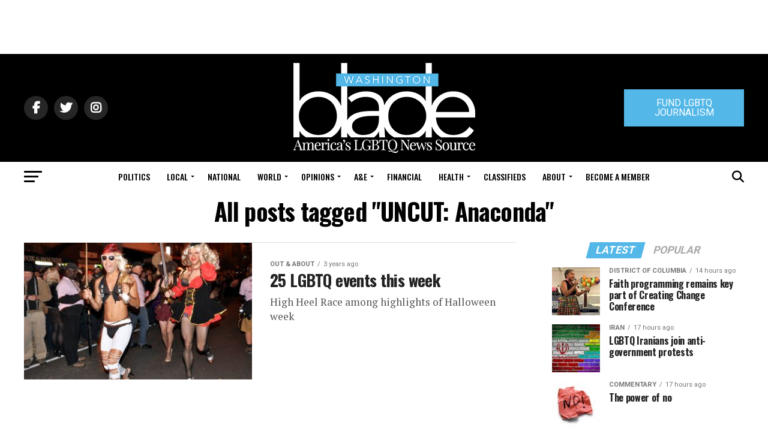

--- FILE ---
content_type: text/html; charset=UTF-8
request_url: https://www.washingtonblade.com/tag/uncut-anaconda/
body_size: 70302
content:
<!DOCTYPE html>
<html lang="en-US">
<head><style>img.lazy{min-height:1px}</style><link href="https://www.washingtonblade.com/wp-content/plugins/w3-total-cache/pub/js/lazyload.min.js" as="script">
<meta charset="UTF-8" >
<meta name="viewport" id="viewport" content="width=device-width, initial-scale=1.0, maximum-scale=1.0, minimum-scale=1.0, user-scalable=no" />
<link rel="pingback" href="https://www.washingtonblade.com/xmlrpc.php" />
<meta property="og:description" content="America&#039;s Leading LGBT News Source" />
<meta name='robots' content='index, follow, max-image-preview:large, max-snippet:-1, max-video-preview:-1' />
	<style>img:is([sizes="auto" i], [sizes^="auto," i]) { contain-intrinsic-size: 3000px 1500px }</style>
	
	<!-- This site is optimized with the Yoast SEO Premium plugin v26.6 (Yoast SEO v26.6) - https://yoast.com/wordpress/plugins/seo/ -->
	<title>UNCUT: Anaconda Archives - Washington Blade: LGBTQ News, Politics, LGBTQ Rights, Gay News</title>
	<link rel="canonical" href="https://www.washingtonblade.com/tag/uncut-anaconda/" />
	<meta property="og:locale" content="en_US" />
	<meta property="og:type" content="article" />
	<meta property="og:title" content="UNCUT: Anaconda Archives" />
	<meta property="og:url" content="https://www.washingtonblade.com/tag/uncut-anaconda/" />
	<meta property="og:site_name" content="Washington Blade: LGBTQ News, Politics, LGBTQ Rights, Gay News" />
	<meta name="twitter:card" content="summary_large_image" />
	<meta name="twitter:site" content="@WashBlade" />
	<script type="application/ld+json" class="yoast-schema-graph">{"@context":"https://schema.org","@graph":[{"@type":"CollectionPage","@id":"https://www.washingtonblade.com/tag/uncut-anaconda/","url":"https://www.washingtonblade.com/tag/uncut-anaconda/","name":"UNCUT: Anaconda Archives - Washington Blade: LGBTQ News, Politics, LGBTQ Rights, Gay News","isPartOf":{"@id":"https://www.washingtonblade.com/#website"},"primaryImageOfPage":{"@id":"https://www.washingtonblade.com/tag/uncut-anaconda/#primaryimage"},"image":{"@id":"https://www.washingtonblade.com/tag/uncut-anaconda/#primaryimage"},"thumbnailUrl":"https://www.washingtonblade.com/content/files/2022/10/2012_High_Heel_Race_insert_c_Washington_Blade_by_Michael_Key.jpg","breadcrumb":{"@id":"https://www.washingtonblade.com/tag/uncut-anaconda/#breadcrumb"},"inLanguage":"en-US"},{"@type":"ImageObject","inLanguage":"en-US","@id":"https://www.washingtonblade.com/tag/uncut-anaconda/#primaryimage","url":"https://www.washingtonblade.com/content/files/2022/10/2012_High_Heel_Race_insert_c_Washington_Blade_by_Michael_Key.jpg","contentUrl":"https://www.washingtonblade.com/content/files/2022/10/2012_High_Heel_Race_insert_c_Washington_Blade_by_Michael_Key.jpg","width":1200,"height":750},{"@type":"BreadcrumbList","@id":"https://www.washingtonblade.com/tag/uncut-anaconda/#breadcrumb","itemListElement":[{"@type":"ListItem","position":1,"name":"Home","item":"https://www.washingtonblade.com/"},{"@type":"ListItem","position":2,"name":"UNCUT: Anaconda"}]},{"@type":"WebSite","@id":"https://www.washingtonblade.com/#website","url":"https://www.washingtonblade.com/","name":"Washington Blade: LGBTQ News, Politics, LGBTQ Rights, Gay News","description":"America&#039;s Leading LGBT News Source","publisher":{"@id":"https://www.washingtonblade.com/#organization"},"potentialAction":[{"@type":"SearchAction","target":{"@type":"EntryPoint","urlTemplate":"https://www.washingtonblade.com/?s={search_term_string}"},"query-input":{"@type":"PropertyValueSpecification","valueRequired":true,"valueName":"search_term_string"}}],"inLanguage":"en-US"},{"@type":"Organization","@id":"https://www.washingtonblade.com/#organization","name":"Washington Blade","url":"https://www.washingtonblade.com/","logo":{"@type":"ImageObject","inLanguage":"en-US","@id":"https://www.washingtonblade.com/#/schema/logo/image/","url":"https://www.washingtonblade.com/content/files/2023/01/Wash_Blade_logo.svg_.png","contentUrl":"https://www.washingtonblade.com/content/files/2023/01/Wash_Blade_logo.svg_.png","width":1200,"height":484,"caption":"Washington Blade"},"image":{"@id":"https://www.washingtonblade.com/#/schema/logo/image/"},"sameAs":["http://www.facebook.com/WashingtonBlade","https://x.com/WashBlade"]}]}</script>
	<!-- / Yoast SEO Premium plugin. -->


<link rel='dns-prefetch' href='//www.washingtonblade.com' />
<link rel='dns-prefetch' href='//a.omappapi.com' />
<link rel='dns-prefetch' href='//ajax.googleapis.com' />
<link rel='dns-prefetch' href='//fonts.googleapis.com' />
<link rel='dns-prefetch' href='//use.fontawesome.com' />
<link rel="alternate" type="application/rss+xml" title="Washington Blade: LGBTQ News, Politics, LGBTQ Rights, Gay News &raquo; Feed" href="https://www.washingtonblade.com/feed/" />
<link rel="alternate" type="application/rss+xml" title="Washington Blade: LGBTQ News, Politics, LGBTQ Rights, Gay News &raquo; UNCUT: Anaconda Tag Feed" href="https://www.washingtonblade.com/tag/uncut-anaconda/feed/" />
		<!-- This site uses the Google Analytics by MonsterInsights plugin v9.11.1 - Using Analytics tracking - https://www.monsterinsights.com/ -->
							<script src="//www.googletagmanager.com/gtag/js?id=G-P7FZL7YVN0"  data-cfasync="false" data-wpfc-render="false" type="text/javascript" async></script>
			<script data-cfasync="false" data-wpfc-render="false" type="text/javascript">
				var mi_version = '9.11.1';
				var mi_track_user = true;
				var mi_no_track_reason = '';
								var MonsterInsightsDefaultLocations = {"page_location":"https:\/\/www.washingtonblade.com\/tag\/uncut-anaconda\/"};
								if ( typeof MonsterInsightsPrivacyGuardFilter === 'function' ) {
					var MonsterInsightsLocations = (typeof MonsterInsightsExcludeQuery === 'object') ? MonsterInsightsPrivacyGuardFilter( MonsterInsightsExcludeQuery ) : MonsterInsightsPrivacyGuardFilter( MonsterInsightsDefaultLocations );
				} else {
					var MonsterInsightsLocations = (typeof MonsterInsightsExcludeQuery === 'object') ? MonsterInsightsExcludeQuery : MonsterInsightsDefaultLocations;
				}

								var disableStrs = [
										'ga-disable-G-P7FZL7YVN0',
									];

				/* Function to detect opted out users */
				function __gtagTrackerIsOptedOut() {
					for (var index = 0; index < disableStrs.length; index++) {
						if (document.cookie.indexOf(disableStrs[index] + '=true') > -1) {
							return true;
						}
					}

					return false;
				}

				/* Disable tracking if the opt-out cookie exists. */
				if (__gtagTrackerIsOptedOut()) {
					for (var index = 0; index < disableStrs.length; index++) {
						window[disableStrs[index]] = true;
					}
				}

				/* Opt-out function */
				function __gtagTrackerOptout() {
					for (var index = 0; index < disableStrs.length; index++) {
						document.cookie = disableStrs[index] + '=true; expires=Thu, 31 Dec 2099 23:59:59 UTC; path=/';
						window[disableStrs[index]] = true;
					}
				}

				if ('undefined' === typeof gaOptout) {
					function gaOptout() {
						__gtagTrackerOptout();
					}
				}
								window.dataLayer = window.dataLayer || [];

				window.MonsterInsightsDualTracker = {
					helpers: {},
					trackers: {},
				};
				if (mi_track_user) {
					function __gtagDataLayer() {
						dataLayer.push(arguments);
					}

					function __gtagTracker(type, name, parameters) {
						if (!parameters) {
							parameters = {};
						}

						if (parameters.send_to) {
							__gtagDataLayer.apply(null, arguments);
							return;
						}

						if (type === 'event') {
														parameters.send_to = monsterinsights_frontend.v4_id;
							var hookName = name;
							if (typeof parameters['event_category'] !== 'undefined') {
								hookName = parameters['event_category'] + ':' + name;
							}

							if (typeof MonsterInsightsDualTracker.trackers[hookName] !== 'undefined') {
								MonsterInsightsDualTracker.trackers[hookName](parameters);
							} else {
								__gtagDataLayer('event', name, parameters);
							}
							
						} else {
							__gtagDataLayer.apply(null, arguments);
						}
					}

					__gtagTracker('js', new Date());
					__gtagTracker('set', {
						'developer_id.dZGIzZG': true,
											});
					if ( MonsterInsightsLocations.page_location ) {
						__gtagTracker('set', MonsterInsightsLocations);
					}
										__gtagTracker('config', 'G-P7FZL7YVN0', {"forceSSL":"true","link_attribution":"true"} );
										window.gtag = __gtagTracker;										(function () {
						/* https://developers.google.com/analytics/devguides/collection/analyticsjs/ */
						/* ga and __gaTracker compatibility shim. */
						var noopfn = function () {
							return null;
						};
						var newtracker = function () {
							return new Tracker();
						};
						var Tracker = function () {
							return null;
						};
						var p = Tracker.prototype;
						p.get = noopfn;
						p.set = noopfn;
						p.send = function () {
							var args = Array.prototype.slice.call(arguments);
							args.unshift('send');
							__gaTracker.apply(null, args);
						};
						var __gaTracker = function () {
							var len = arguments.length;
							if (len === 0) {
								return;
							}
							var f = arguments[len - 1];
							if (typeof f !== 'object' || f === null || typeof f.hitCallback !== 'function') {
								if ('send' === arguments[0]) {
									var hitConverted, hitObject = false, action;
									if ('event' === arguments[1]) {
										if ('undefined' !== typeof arguments[3]) {
											hitObject = {
												'eventAction': arguments[3],
												'eventCategory': arguments[2],
												'eventLabel': arguments[4],
												'value': arguments[5] ? arguments[5] : 1,
											}
										}
									}
									if ('pageview' === arguments[1]) {
										if ('undefined' !== typeof arguments[2]) {
											hitObject = {
												'eventAction': 'page_view',
												'page_path': arguments[2],
											}
										}
									}
									if (typeof arguments[2] === 'object') {
										hitObject = arguments[2];
									}
									if (typeof arguments[5] === 'object') {
										Object.assign(hitObject, arguments[5]);
									}
									if ('undefined' !== typeof arguments[1].hitType) {
										hitObject = arguments[1];
										if ('pageview' === hitObject.hitType) {
											hitObject.eventAction = 'page_view';
										}
									}
									if (hitObject) {
										action = 'timing' === arguments[1].hitType ? 'timing_complete' : hitObject.eventAction;
										hitConverted = mapArgs(hitObject);
										__gtagTracker('event', action, hitConverted);
									}
								}
								return;
							}

							function mapArgs(args) {
								var arg, hit = {};
								var gaMap = {
									'eventCategory': 'event_category',
									'eventAction': 'event_action',
									'eventLabel': 'event_label',
									'eventValue': 'event_value',
									'nonInteraction': 'non_interaction',
									'timingCategory': 'event_category',
									'timingVar': 'name',
									'timingValue': 'value',
									'timingLabel': 'event_label',
									'page': 'page_path',
									'location': 'page_location',
									'title': 'page_title',
									'referrer' : 'page_referrer',
								};
								for (arg in args) {
																		if (!(!args.hasOwnProperty(arg) || !gaMap.hasOwnProperty(arg))) {
										hit[gaMap[arg]] = args[arg];
									} else {
										hit[arg] = args[arg];
									}
								}
								return hit;
							}

							try {
								f.hitCallback();
							} catch (ex) {
							}
						};
						__gaTracker.create = newtracker;
						__gaTracker.getByName = newtracker;
						__gaTracker.getAll = function () {
							return [];
						};
						__gaTracker.remove = noopfn;
						__gaTracker.loaded = true;
						window['__gaTracker'] = __gaTracker;
					})();
									} else {
										console.log("");
					(function () {
						function __gtagTracker() {
							return null;
						}

						window['__gtagTracker'] = __gtagTracker;
						window['gtag'] = __gtagTracker;
					})();
									}
			</script>
							<!-- / Google Analytics by MonsterInsights -->
		<script type="text/javascript">
/* <![CDATA[ */
window._wpemojiSettings = {"baseUrl":"https:\/\/s.w.org\/images\/core\/emoji\/15.0.3\/72x72\/","ext":".png","svgUrl":"https:\/\/s.w.org\/images\/core\/emoji\/15.0.3\/svg\/","svgExt":".svg","source":{"concatemoji":"https:\/\/www.washingtonblade.com\/wp-includes\/js\/wp-emoji-release.min.js?ver=0e9a796132b7fdc66260b7a806f74e4c"}};
/*! This file is auto-generated */
!function(i,n){var o,s,e;function c(e){try{var t={supportTests:e,timestamp:(new Date).valueOf()};sessionStorage.setItem(o,JSON.stringify(t))}catch(e){}}function p(e,t,n){e.clearRect(0,0,e.canvas.width,e.canvas.height),e.fillText(t,0,0);var t=new Uint32Array(e.getImageData(0,0,e.canvas.width,e.canvas.height).data),r=(e.clearRect(0,0,e.canvas.width,e.canvas.height),e.fillText(n,0,0),new Uint32Array(e.getImageData(0,0,e.canvas.width,e.canvas.height).data));return t.every(function(e,t){return e===r[t]})}function u(e,t,n){switch(t){case"flag":return n(e,"\ud83c\udff3\ufe0f\u200d\u26a7\ufe0f","\ud83c\udff3\ufe0f\u200b\u26a7\ufe0f")?!1:!n(e,"\ud83c\uddfa\ud83c\uddf3","\ud83c\uddfa\u200b\ud83c\uddf3")&&!n(e,"\ud83c\udff4\udb40\udc67\udb40\udc62\udb40\udc65\udb40\udc6e\udb40\udc67\udb40\udc7f","\ud83c\udff4\u200b\udb40\udc67\u200b\udb40\udc62\u200b\udb40\udc65\u200b\udb40\udc6e\u200b\udb40\udc67\u200b\udb40\udc7f");case"emoji":return!n(e,"\ud83d\udc26\u200d\u2b1b","\ud83d\udc26\u200b\u2b1b")}return!1}function f(e,t,n){var r="undefined"!=typeof WorkerGlobalScope&&self instanceof WorkerGlobalScope?new OffscreenCanvas(300,150):i.createElement("canvas"),a=r.getContext("2d",{willReadFrequently:!0}),o=(a.textBaseline="top",a.font="600 32px Arial",{});return e.forEach(function(e){o[e]=t(a,e,n)}),o}function t(e){var t=i.createElement("script");t.src=e,t.defer=!0,i.head.appendChild(t)}"undefined"!=typeof Promise&&(o="wpEmojiSettingsSupports",s=["flag","emoji"],n.supports={everything:!0,everythingExceptFlag:!0},e=new Promise(function(e){i.addEventListener("DOMContentLoaded",e,{once:!0})}),new Promise(function(t){var n=function(){try{var e=JSON.parse(sessionStorage.getItem(o));if("object"==typeof e&&"number"==typeof e.timestamp&&(new Date).valueOf()<e.timestamp+604800&&"object"==typeof e.supportTests)return e.supportTests}catch(e){}return null}();if(!n){if("undefined"!=typeof Worker&&"undefined"!=typeof OffscreenCanvas&&"undefined"!=typeof URL&&URL.createObjectURL&&"undefined"!=typeof Blob)try{var e="postMessage("+f.toString()+"("+[JSON.stringify(s),u.toString(),p.toString()].join(",")+"));",r=new Blob([e],{type:"text/javascript"}),a=new Worker(URL.createObjectURL(r),{name:"wpTestEmojiSupports"});return void(a.onmessage=function(e){c(n=e.data),a.terminate(),t(n)})}catch(e){}c(n=f(s,u,p))}t(n)}).then(function(e){for(var t in e)n.supports[t]=e[t],n.supports.everything=n.supports.everything&&n.supports[t],"flag"!==t&&(n.supports.everythingExceptFlag=n.supports.everythingExceptFlag&&n.supports[t]);n.supports.everythingExceptFlag=n.supports.everythingExceptFlag&&!n.supports.flag,n.DOMReady=!1,n.readyCallback=function(){n.DOMReady=!0}}).then(function(){return e}).then(function(){var e;n.supports.everything||(n.readyCallback(),(e=n.source||{}).concatemoji?t(e.concatemoji):e.wpemoji&&e.twemoji&&(t(e.twemoji),t(e.wpemoji)))}))}((window,document),window._wpemojiSettings);
/* ]]> */
</script>
<style id='wp-emoji-styles-inline-css' type='text/css'>

	img.wp-smiley, img.emoji {
		display: inline !important;
		border: none !important;
		box-shadow: none !important;
		height: 1em !important;
		width: 1em !important;
		margin: 0 0.07em !important;
		vertical-align: -0.1em !important;
		background: none !important;
		padding: 0 !important;
	}
</style>
<link rel='stylesheet' id='wp-block-library-css' href='https://www.washingtonblade.com/wp-includes/css/dist/block-library/style.min.css?ver=0e9a796132b7fdc66260b7a806f74e4c' type='text/css' media='all' />
<link rel='stylesheet' id='convertkit-broadcasts-css' href='https://www.washingtonblade.com/wp-content/plugins/convertkit/resources/frontend/css/broadcasts.css?ver=3.1.3' type='text/css' media='all' />
<link rel='stylesheet' id='convertkit-button-css' href='https://www.washingtonblade.com/wp-content/plugins/convertkit/resources/frontend/css/button.css?ver=3.1.3' type='text/css' media='all' />
<link rel='stylesheet' id='convertkit-form-css' href='https://www.washingtonblade.com/wp-content/plugins/convertkit/resources/frontend/css/form.css?ver=3.1.3' type='text/css' media='all' />
<link rel='stylesheet' id='convertkit-form-builder-field-css' href='https://www.washingtonblade.com/wp-content/plugins/convertkit/resources/frontend/css/form-builder.css?ver=3.1.3' type='text/css' media='all' />
<link rel='stylesheet' id='convertkit-form-builder-css' href='https://www.washingtonblade.com/wp-content/plugins/convertkit/resources/frontend/css/form-builder.css?ver=3.1.3' type='text/css' media='all' />
<style id='classic-theme-styles-inline-css' type='text/css'>
/*! This file is auto-generated */
.wp-block-button__link{color:#fff;background-color:#32373c;border-radius:9999px;box-shadow:none;text-decoration:none;padding:calc(.667em + 2px) calc(1.333em + 2px);font-size:1.125em}.wp-block-file__button{background:#32373c;color:#fff;text-decoration:none}
</style>
<style id='global-styles-inline-css' type='text/css'>
:root{--wp--preset--aspect-ratio--square: 1;--wp--preset--aspect-ratio--4-3: 4/3;--wp--preset--aspect-ratio--3-4: 3/4;--wp--preset--aspect-ratio--3-2: 3/2;--wp--preset--aspect-ratio--2-3: 2/3;--wp--preset--aspect-ratio--16-9: 16/9;--wp--preset--aspect-ratio--9-16: 9/16;--wp--preset--color--black: #000000;--wp--preset--color--cyan-bluish-gray: #abb8c3;--wp--preset--color--white: #ffffff;--wp--preset--color--pale-pink: #f78da7;--wp--preset--color--vivid-red: #cf2e2e;--wp--preset--color--luminous-vivid-orange: #ff6900;--wp--preset--color--luminous-vivid-amber: #fcb900;--wp--preset--color--light-green-cyan: #7bdcb5;--wp--preset--color--vivid-green-cyan: #00d084;--wp--preset--color--pale-cyan-blue: #8ed1fc;--wp--preset--color--vivid-cyan-blue: #0693e3;--wp--preset--color--vivid-purple: #9b51e0;--wp--preset--color--: #444;--wp--preset--gradient--vivid-cyan-blue-to-vivid-purple: linear-gradient(135deg,rgba(6,147,227,1) 0%,rgb(155,81,224) 100%);--wp--preset--gradient--light-green-cyan-to-vivid-green-cyan: linear-gradient(135deg,rgb(122,220,180) 0%,rgb(0,208,130) 100%);--wp--preset--gradient--luminous-vivid-amber-to-luminous-vivid-orange: linear-gradient(135deg,rgba(252,185,0,1) 0%,rgba(255,105,0,1) 100%);--wp--preset--gradient--luminous-vivid-orange-to-vivid-red: linear-gradient(135deg,rgba(255,105,0,1) 0%,rgb(207,46,46) 100%);--wp--preset--gradient--very-light-gray-to-cyan-bluish-gray: linear-gradient(135deg,rgb(238,238,238) 0%,rgb(169,184,195) 100%);--wp--preset--gradient--cool-to-warm-spectrum: linear-gradient(135deg,rgb(74,234,220) 0%,rgb(151,120,209) 20%,rgb(207,42,186) 40%,rgb(238,44,130) 60%,rgb(251,105,98) 80%,rgb(254,248,76) 100%);--wp--preset--gradient--blush-light-purple: linear-gradient(135deg,rgb(255,206,236) 0%,rgb(152,150,240) 100%);--wp--preset--gradient--blush-bordeaux: linear-gradient(135deg,rgb(254,205,165) 0%,rgb(254,45,45) 50%,rgb(107,0,62) 100%);--wp--preset--gradient--luminous-dusk: linear-gradient(135deg,rgb(255,203,112) 0%,rgb(199,81,192) 50%,rgb(65,88,208) 100%);--wp--preset--gradient--pale-ocean: linear-gradient(135deg,rgb(255,245,203) 0%,rgb(182,227,212) 50%,rgb(51,167,181) 100%);--wp--preset--gradient--electric-grass: linear-gradient(135deg,rgb(202,248,128) 0%,rgb(113,206,126) 100%);--wp--preset--gradient--midnight: linear-gradient(135deg,rgb(2,3,129) 0%,rgb(40,116,252) 100%);--wp--preset--font-size--small: 13px;--wp--preset--font-size--medium: 20px;--wp--preset--font-size--large: 36px;--wp--preset--font-size--x-large: 42px;--wp--preset--spacing--20: 0.44rem;--wp--preset--spacing--30: 0.67rem;--wp--preset--spacing--40: 1rem;--wp--preset--spacing--50: 1.5rem;--wp--preset--spacing--60: 2.25rem;--wp--preset--spacing--70: 3.38rem;--wp--preset--spacing--80: 5.06rem;--wp--preset--shadow--natural: 6px 6px 9px rgba(0, 0, 0, 0.2);--wp--preset--shadow--deep: 12px 12px 50px rgba(0, 0, 0, 0.4);--wp--preset--shadow--sharp: 6px 6px 0px rgba(0, 0, 0, 0.2);--wp--preset--shadow--outlined: 6px 6px 0px -3px rgba(255, 255, 255, 1), 6px 6px rgba(0, 0, 0, 1);--wp--preset--shadow--crisp: 6px 6px 0px rgba(0, 0, 0, 1);}:where(.is-layout-flex){gap: 0.5em;}:where(.is-layout-grid){gap: 0.5em;}body .is-layout-flex{display: flex;}.is-layout-flex{flex-wrap: wrap;align-items: center;}.is-layout-flex > :is(*, div){margin: 0;}body .is-layout-grid{display: grid;}.is-layout-grid > :is(*, div){margin: 0;}:where(.wp-block-columns.is-layout-flex){gap: 2em;}:where(.wp-block-columns.is-layout-grid){gap: 2em;}:where(.wp-block-post-template.is-layout-flex){gap: 1.25em;}:where(.wp-block-post-template.is-layout-grid){gap: 1.25em;}.has-black-color{color: var(--wp--preset--color--black) !important;}.has-cyan-bluish-gray-color{color: var(--wp--preset--color--cyan-bluish-gray) !important;}.has-white-color{color: var(--wp--preset--color--white) !important;}.has-pale-pink-color{color: var(--wp--preset--color--pale-pink) !important;}.has-vivid-red-color{color: var(--wp--preset--color--vivid-red) !important;}.has-luminous-vivid-orange-color{color: var(--wp--preset--color--luminous-vivid-orange) !important;}.has-luminous-vivid-amber-color{color: var(--wp--preset--color--luminous-vivid-amber) !important;}.has-light-green-cyan-color{color: var(--wp--preset--color--light-green-cyan) !important;}.has-vivid-green-cyan-color{color: var(--wp--preset--color--vivid-green-cyan) !important;}.has-pale-cyan-blue-color{color: var(--wp--preset--color--pale-cyan-blue) !important;}.has-vivid-cyan-blue-color{color: var(--wp--preset--color--vivid-cyan-blue) !important;}.has-vivid-purple-color{color: var(--wp--preset--color--vivid-purple) !important;}.has-black-background-color{background-color: var(--wp--preset--color--black) !important;}.has-cyan-bluish-gray-background-color{background-color: var(--wp--preset--color--cyan-bluish-gray) !important;}.has-white-background-color{background-color: var(--wp--preset--color--white) !important;}.has-pale-pink-background-color{background-color: var(--wp--preset--color--pale-pink) !important;}.has-vivid-red-background-color{background-color: var(--wp--preset--color--vivid-red) !important;}.has-luminous-vivid-orange-background-color{background-color: var(--wp--preset--color--luminous-vivid-orange) !important;}.has-luminous-vivid-amber-background-color{background-color: var(--wp--preset--color--luminous-vivid-amber) !important;}.has-light-green-cyan-background-color{background-color: var(--wp--preset--color--light-green-cyan) !important;}.has-vivid-green-cyan-background-color{background-color: var(--wp--preset--color--vivid-green-cyan) !important;}.has-pale-cyan-blue-background-color{background-color: var(--wp--preset--color--pale-cyan-blue) !important;}.has-vivid-cyan-blue-background-color{background-color: var(--wp--preset--color--vivid-cyan-blue) !important;}.has-vivid-purple-background-color{background-color: var(--wp--preset--color--vivid-purple) !important;}.has-black-border-color{border-color: var(--wp--preset--color--black) !important;}.has-cyan-bluish-gray-border-color{border-color: var(--wp--preset--color--cyan-bluish-gray) !important;}.has-white-border-color{border-color: var(--wp--preset--color--white) !important;}.has-pale-pink-border-color{border-color: var(--wp--preset--color--pale-pink) !important;}.has-vivid-red-border-color{border-color: var(--wp--preset--color--vivid-red) !important;}.has-luminous-vivid-orange-border-color{border-color: var(--wp--preset--color--luminous-vivid-orange) !important;}.has-luminous-vivid-amber-border-color{border-color: var(--wp--preset--color--luminous-vivid-amber) !important;}.has-light-green-cyan-border-color{border-color: var(--wp--preset--color--light-green-cyan) !important;}.has-vivid-green-cyan-border-color{border-color: var(--wp--preset--color--vivid-green-cyan) !important;}.has-pale-cyan-blue-border-color{border-color: var(--wp--preset--color--pale-cyan-blue) !important;}.has-vivid-cyan-blue-border-color{border-color: var(--wp--preset--color--vivid-cyan-blue) !important;}.has-vivid-purple-border-color{border-color: var(--wp--preset--color--vivid-purple) !important;}.has-vivid-cyan-blue-to-vivid-purple-gradient-background{background: var(--wp--preset--gradient--vivid-cyan-blue-to-vivid-purple) !important;}.has-light-green-cyan-to-vivid-green-cyan-gradient-background{background: var(--wp--preset--gradient--light-green-cyan-to-vivid-green-cyan) !important;}.has-luminous-vivid-amber-to-luminous-vivid-orange-gradient-background{background: var(--wp--preset--gradient--luminous-vivid-amber-to-luminous-vivid-orange) !important;}.has-luminous-vivid-orange-to-vivid-red-gradient-background{background: var(--wp--preset--gradient--luminous-vivid-orange-to-vivid-red) !important;}.has-very-light-gray-to-cyan-bluish-gray-gradient-background{background: var(--wp--preset--gradient--very-light-gray-to-cyan-bluish-gray) !important;}.has-cool-to-warm-spectrum-gradient-background{background: var(--wp--preset--gradient--cool-to-warm-spectrum) !important;}.has-blush-light-purple-gradient-background{background: var(--wp--preset--gradient--blush-light-purple) !important;}.has-blush-bordeaux-gradient-background{background: var(--wp--preset--gradient--blush-bordeaux) !important;}.has-luminous-dusk-gradient-background{background: var(--wp--preset--gradient--luminous-dusk) !important;}.has-pale-ocean-gradient-background{background: var(--wp--preset--gradient--pale-ocean) !important;}.has-electric-grass-gradient-background{background: var(--wp--preset--gradient--electric-grass) !important;}.has-midnight-gradient-background{background: var(--wp--preset--gradient--midnight) !important;}.has-small-font-size{font-size: var(--wp--preset--font-size--small) !important;}.has-medium-font-size{font-size: var(--wp--preset--font-size--medium) !important;}.has-large-font-size{font-size: var(--wp--preset--font-size--large) !important;}.has-x-large-font-size{font-size: var(--wp--preset--font-size--x-large) !important;}
:where(.wp-block-post-template.is-layout-flex){gap: 1.25em;}:where(.wp-block-post-template.is-layout-grid){gap: 1.25em;}
:where(.wp-block-columns.is-layout-flex){gap: 2em;}:where(.wp-block-columns.is-layout-grid){gap: 2em;}
:root :where(.wp-block-pullquote){font-size: 1.5em;line-height: 1.6;}
</style>
<link rel='stylesheet' id='ql-jquery-ui-css' href='//ajax.googleapis.com/ajax/libs/jqueryui/1.12.1/themes/smoothness/jquery-ui.css?ver=0e9a796132b7fdc66260b7a806f74e4c' type='text/css' media='all' />
<link rel='stylesheet' id='mvp-custom-style-css' href='https://www.washingtonblade.com/wp-content/themes/zox-news/style.css?ver=0e9a796132b7fdc66260b7a806f74e4c' type='text/css' media='all' />
<style id='mvp-custom-style-inline-css' type='text/css'>


#mvp-wallpaper {
	background: url() no-repeat 50% 0;
	}

#mvp-foot-copy a {
	color: #53b7e8;
	}

#mvp-content-main p a,
.mvp-post-add-main p a {
	box-shadow: inset 0 -4px 0 #53b7e8;
	}

#mvp-content-main p a:hover,
.mvp-post-add-main p a:hover {
	background: #53b7e8;
	}

a,
a:visited,
.post-info-name a,
.woocommerce .woocommerce-breadcrumb a {
	color: #53b7e8;
	}

#mvp-side-wrap a:hover {
	color: #53b7e8;
	}

.mvp-fly-top:hover,
.mvp-vid-box-wrap,
ul.mvp-soc-mob-list li.mvp-soc-mob-com {
	background: #53b7e8;
	}

nav.mvp-fly-nav-menu ul li.menu-item-has-children:after,
.mvp-feat1-left-wrap span.mvp-cd-cat,
.mvp-widget-feat1-top-story span.mvp-cd-cat,
.mvp-widget-feat2-left-cont span.mvp-cd-cat,
.mvp-widget-dark-feat span.mvp-cd-cat,
.mvp-widget-dark-sub span.mvp-cd-cat,
.mvp-vid-wide-text span.mvp-cd-cat,
.mvp-feat2-top-text span.mvp-cd-cat,
.mvp-feat3-main-story span.mvp-cd-cat,
.mvp-feat3-sub-text span.mvp-cd-cat,
.mvp-feat4-main-text span.mvp-cd-cat,
.woocommerce-message:before,
.woocommerce-info:before,
.woocommerce-message:before {
	color: #53b7e8;
	}

#searchform input,
.mvp-authors-name {
	border-bottom: 1px solid #53b7e8;
	}

.mvp-fly-top:hover {
	border-top: 1px solid #53b7e8;
	border-left: 1px solid #53b7e8;
	border-bottom: 1px solid #53b7e8;
	}

.woocommerce .widget_price_filter .ui-slider .ui-slider-handle,
.woocommerce #respond input#submit.alt,
.woocommerce a.button.alt,
.woocommerce button.button.alt,
.woocommerce input.button.alt,
.woocommerce #respond input#submit.alt:hover,
.woocommerce a.button.alt:hover,
.woocommerce button.button.alt:hover,
.woocommerce input.button.alt:hover {
	background-color: #53b7e8;
	}

.woocommerce-error,
.woocommerce-info,
.woocommerce-message {
	border-top-color: #53b7e8;
	}

ul.mvp-feat1-list-buts li.active span.mvp-feat1-list-but,
span.mvp-widget-home-title,
span.mvp-post-cat,
span.mvp-feat1-pop-head {
	background: #53b7e8;
	}

.woocommerce span.onsale {
	background-color: #53b7e8;
	}

.mvp-widget-feat2-side-more-but,
.woocommerce .star-rating span:before,
span.mvp-prev-next-label,
.mvp-cat-date-wrap .sticky {
	color: #53b7e8 !important;
	}

#mvp-main-nav-top,
#mvp-fly-wrap,
.mvp-soc-mob-right,
#mvp-main-nav-small-cont {
	background: #000000;
	}

#mvp-main-nav-small .mvp-fly-but-wrap span,
#mvp-main-nav-small .mvp-search-but-wrap span,
.mvp-nav-top-left .mvp-fly-but-wrap span,
#mvp-fly-wrap .mvp-fly-but-wrap span {
	background: #555555;
	}

.mvp-nav-top-right .mvp-nav-search-but,
span.mvp-fly-soc-head,
.mvp-soc-mob-right i,
#mvp-main-nav-small span.mvp-nav-search-but,
#mvp-main-nav-small .mvp-nav-menu ul li a  {
	color: #555555;
	}

#mvp-main-nav-small .mvp-nav-menu ul li.menu-item-has-children a:after {
	border-color: #555555 transparent transparent transparent;
	}

#mvp-nav-top-wrap span.mvp-nav-search-but:hover,
#mvp-main-nav-small span.mvp-nav-search-but:hover {
	color: #53b7e8;
	}

#mvp-nav-top-wrap .mvp-fly-but-wrap:hover span,
#mvp-main-nav-small .mvp-fly-but-wrap:hover span,
span.mvp-woo-cart-num:hover {
	background: #53b7e8;
	}

#mvp-main-nav-bot-cont {
	background: #ffffff;
	}

#mvp-nav-bot-wrap .mvp-fly-but-wrap span,
#mvp-nav-bot-wrap .mvp-search-but-wrap span {
	background: #000000;
	}

#mvp-nav-bot-wrap span.mvp-nav-search-but,
#mvp-nav-bot-wrap .mvp-nav-menu ul li a {
	color: #000000;
	}

#mvp-nav-bot-wrap .mvp-nav-menu ul li.menu-item-has-children a:after {
	border-color: #000000 transparent transparent transparent;
	}

.mvp-nav-menu ul li:hover a {
	border-bottom: 5px solid #53b7e8;
	}

#mvp-nav-bot-wrap .mvp-fly-but-wrap:hover span {
	background: #53b7e8;
	}

#mvp-nav-bot-wrap span.mvp-nav-search-but:hover {
	color: #53b7e8;
	}

body,
.mvp-feat1-feat-text p,
.mvp-feat2-top-text p,
.mvp-feat3-main-text p,
.mvp-feat3-sub-text p,
#searchform input,
.mvp-author-info-text,
span.mvp-post-excerpt,
.mvp-nav-menu ul li ul.sub-menu li a,
nav.mvp-fly-nav-menu ul li a,
.mvp-ad-label,
span.mvp-feat-caption,
.mvp-post-tags a,
.mvp-post-tags a:visited,
span.mvp-author-box-name a,
#mvp-author-box-text p,
.mvp-post-gallery-text p,
ul.mvp-soc-mob-list li span,
#comments,
h3#reply-title,
h2.comments,
#mvp-foot-copy p,
span.mvp-fly-soc-head,
.mvp-post-tags-header,
span.mvp-prev-next-label,
span.mvp-post-add-link-but,
#mvp-comments-button a,
#mvp-comments-button span.mvp-comment-but-text,
.woocommerce ul.product_list_widget span.product-title,
.woocommerce ul.product_list_widget li a,
.woocommerce #reviews #comments ol.commentlist li .comment-text p.meta,
.woocommerce div.product p.price,
.woocommerce div.product p.price ins,
.woocommerce div.product p.price del,
.woocommerce ul.products li.product .price del,
.woocommerce ul.products li.product .price ins,
.woocommerce ul.products li.product .price,
.woocommerce #respond input#submit,
.woocommerce a.button,
.woocommerce button.button,
.woocommerce input.button,
.woocommerce .widget_price_filter .price_slider_amount .button,
.woocommerce span.onsale,
.woocommerce-review-link,
#woo-content p.woocommerce-result-count,
.woocommerce div.product .woocommerce-tabs ul.tabs li a,
a.mvp-inf-more-but,
span.mvp-cont-read-but,
span.mvp-cd-cat,
span.mvp-cd-date,
.mvp-feat4-main-text p,
span.mvp-woo-cart-num,
span.mvp-widget-home-title2,
.wp-caption,
#mvp-content-main p.wp-caption-text,
.gallery-caption,
.mvp-post-add-main p.wp-caption-text,
#bbpress-forums,
#bbpress-forums p,
.protected-post-form input,
#mvp-feat6-text p {
	font-family: 'Roboto', sans-serif;
	}

.mvp-blog-story-text p,
span.mvp-author-page-desc,
#mvp-404 p,
.mvp-widget-feat1-bot-text p,
.mvp-widget-feat2-left-text p,
.mvp-flex-story-text p,
.mvp-search-text p,
#mvp-content-main p,
.mvp-post-add-main p,
#mvp-content-main ul li,
#mvp-content-main ol li,
.rwp-summary,
.rwp-u-review__comment,
.mvp-feat5-mid-main-text p,
.mvp-feat5-small-main-text p,
#mvp-content-main .wp-block-button__link,
.wp-block-audio figcaption,
.wp-block-video figcaption,
.wp-block-embed figcaption,
.wp-block-verse pre,
pre.wp-block-verse {
	font-family: 'PT Serif', sans-serif;
	}

.mvp-nav-menu ul li a,
#mvp-foot-menu ul li a {
	font-family: 'Oswald', sans-serif;
	}


.mvp-feat1-sub-text h2,
.mvp-feat1-pop-text h2,
.mvp-feat1-list-text h2,
.mvp-widget-feat1-top-text h2,
.mvp-widget-feat1-bot-text h2,
.mvp-widget-dark-feat-text h2,
.mvp-widget-dark-sub-text h2,
.mvp-widget-feat2-left-text h2,
.mvp-widget-feat2-right-text h2,
.mvp-blog-story-text h2,
.mvp-flex-story-text h2,
.mvp-vid-wide-more-text p,
.mvp-prev-next-text p,
.mvp-related-text,
.mvp-post-more-text p,
h2.mvp-authors-latest a,
.mvp-feat2-bot-text h2,
.mvp-feat3-sub-text h2,
.mvp-feat3-main-text h2,
.mvp-feat4-main-text h2,
.mvp-feat5-text h2,
.mvp-feat5-mid-main-text h2,
.mvp-feat5-small-main-text h2,
.mvp-feat5-mid-sub-text h2,
#mvp-feat6-text h2,
.alp-related-posts-wrapper .alp-related-post .post-title {
	font-family: 'Oswald', sans-serif;
	}

.mvp-feat2-top-text h2,
.mvp-feat1-feat-text h2,
h1.mvp-post-title,
h1.mvp-post-title-wide,
.mvp-drop-nav-title h4,
#mvp-content-main blockquote p,
.mvp-post-add-main blockquote p,
#mvp-content-main p.has-large-font-size,
#mvp-404 h1,
#woo-content h1.page-title,
.woocommerce div.product .product_title,
.woocommerce ul.products li.product h3,
.alp-related-posts .current .post-title {
	font-family: 'Oswald', sans-serif;
	}

span.mvp-feat1-pop-head,
.mvp-feat1-pop-text:before,
span.mvp-feat1-list-but,
span.mvp-widget-home-title,
.mvp-widget-feat2-side-more,
span.mvp-post-cat,
span.mvp-page-head,
h1.mvp-author-top-head,
.mvp-authors-name,
#mvp-content-main h1,
#mvp-content-main h2,
#mvp-content-main h3,
#mvp-content-main h4,
#mvp-content-main h5,
#mvp-content-main h6,
.woocommerce .related h2,
.woocommerce div.product .woocommerce-tabs .panel h2,
.woocommerce div.product .product_title,
.mvp-feat5-side-list .mvp-feat1-list-img:after {
	font-family: 'Roboto', sans-serif;
	}

	

	.mvp-nav-links {
		display: none;
		}
		

	.alp-advert {
		display: none;
	}
	.alp-related-posts-wrapper .alp-related-posts .current {
		margin: 0 0 10px;
	}
		

 	/* Navigation logo custom height */
.mvp-nav-small .mvp-nav-top-wrap, 
.mvp-nav-small .mvp-nav-top-mid {
    height: 75px !important;
}

.mvp-nav-small {
    height: 75px !important;
}

/* You may like image
.mvp-related-img img{
    height: 150px
}
 */
.in_article_ad_container{
    width:50%;
    float:left;
}

.in_article_ad{
    width: 300px; 
    height: 250px;
    float:left;
}

.in_article_carousel{
    width:50%;
    float:right;
}

span.mvp-feat-caption {
    text-align: center;
}

.leaderboard_top_mobile, 
.in_house_banner_top_mobile,  
.inner-house-banner-bottom-mobile {
    display:none;
    visibility:hidden;
}

@media screen and (max-width: 720px){

    .in_house_banner_top,  .leaderboard_top, .inner-house-banner{
        display:none;
        visibility: hidden;
    }

.leaderboard_top_mobile,
    .in_house_banner_top_mobile,  
    .inner-house-banner-bottom-mobile{
        display:block;
        visibility:visible;
    }

    .mvp-nav-small {
       height: 30px !important;
    }

    .mvp-nav-small .mvp-nav-top-wrap, 
    .mvp-nav-small .mvp-nav-top-mid {
        height: 30px !important;
    }

.in_article_ad_container{
    width:100%;
    float:left;
    display:flex;
    justify-content: center;
    padding-bottom:10px;
}

.in_article_ad{
    width: 300px; 
    height: 250px;
    float:none;
}

.in_article_carousel{
    width:100%;
    float:none;
}

#mvp-foot-logo a img{
	width: 152px !important;
	height: 75px !important;
}

}
		
</style>
<link rel='stylesheet' id='mvp-reset-css' href='https://www.washingtonblade.com/wp-content/themes/zox-news/css/reset.css?ver=0e9a796132b7fdc66260b7a806f74e4c' type='text/css' media='all' />
<link rel='stylesheet' id='fontawesome-css' href='https://www.washingtonblade.com/wp-content/themes/zox-news/font-awesome/css/font-awesome.css?ver=0e9a796132b7fdc66260b7a806f74e4c' type='text/css' media='all' />
<link rel='stylesheet' id='mvp-fonts-css' href='//fonts.googleapis.com/css?family=Roboto%3A300%2C400%2C700%2C900%7COswald%3A400%2C700%7CAdvent+Pro%3A700%7COpen+Sans%3A700%7CAnton%3A400Oswald%3A100%2C200%2C300%2C400%2C500%2C600%2C700%2C800%2C900%7COswald%3A100%2C200%2C300%2C400%2C500%2C600%2C700%2C800%2C900%7CRoboto%3A100%2C200%2C300%2C400%2C500%2C600%2C700%2C800%2C900%7CRoboto%3A100%2C200%2C300%2C400%2C500%2C600%2C700%2C800%2C900%7CPT+Serif%3A100%2C200%2C300%2C400%2C500%2C600%2C700%2C800%2C900%7COswald%3A100%2C200%2C300%2C400%2C500%2C600%2C700%2C800%2C900%26subset%3Dlatin%2Clatin-ext%2Ccyrillic%2Ccyrillic-ext%2Cgreek-ext%2Cgreek%2Cvietnamese' type='text/css' media='all' />
<link rel='stylesheet' id='mvp-media-queries-css' href='https://www.washingtonblade.com/wp-content/themes/zox-news/css/media-queries.css?ver=0e9a796132b7fdc66260b7a806f74e4c' type='text/css' media='all' />
<link rel='stylesheet' id='awpcp-font-awesome-css' href='https://use.fontawesome.com/releases/v5.2.0/css/all.css?ver=5.2.0' type='text/css' media='all' />
<link rel='stylesheet' id='awpcp-frontend-style-css' href='https://www.washingtonblade.com/wp-content/plugins/another-wordpress-classifieds-plugin/resources/css/awpcpstyle.css?ver=4.3.5' type='text/css' media='all' />
<link rel='stylesheet' id='awpcp-featured-ads-css' href='https://www.washingtonblade.com/wp-content/plugins/awpcp-featured-ads/resources/css/frontend.css?ver=4.0.6' type='text/css' media='all' />
<link rel='stylesheet' id='ayecode-ui-css' href='https://www.washingtonblade.com/wp-content/plugins/geodirectory/vendor/ayecode/wp-ayecode-ui/assets-v5/css/ayecode-ui-compatibility.css?ver=0.2.41' type='text/css' media='all' />
<style id='ayecode-ui-inline-css' type='text/css'>
body.modal-open #wpadminbar{z-index:999}.embed-responsive-16by9 .fluid-width-video-wrapper{padding:0!important;position:initial}
</style>
<link rel='stylesheet' id='font-awesome-css' href='https://use.fontawesome.com/releases/v6.7.2/css/all.css?wpfas=true' type='text/css' media='all' />
<script type="text/javascript" src="https://www.washingtonblade.com/wp-includes/js/jquery/jquery.min.js?ver=3.7.1" id="jquery-core-js"></script>
<script type="text/javascript" id="jquery-core-js-after">
/* <![CDATA[ */
window.gdSetMap = window.gdSetMap || 'auto';window.gdLoadMap = window.gdLoadMap || '';
/* ]]> */
</script>
<script type="text/javascript" src="https://www.washingtonblade.com/wp-includes/js/jquery/jquery-migrate.min.js?ver=3.4.1" id="jquery-migrate-js"></script>
<script type="text/javascript" id="jquery-js-after">
/* <![CDATA[ */
window.gdSetMap = window.gdSetMap || 'auto';window.gdLoadMap = window.gdLoadMap || '';
/* ]]> */
</script>
<script type="text/javascript" src="https://www.washingtonblade.com/wp-content/plugins/geodirectory/vendor/ayecode/wp-ayecode-ui/assets-v5/js/bootstrap.bundle.min.js?ver=0.2.41" id="bootstrap-js-bundle-js"></script>
<script type="text/javascript" id="bootstrap-js-bundle-js-after">
/* <![CDATA[ */
function aui_init_greedy_nav(){jQuery('nav.greedy').each(function(i,obj){if(jQuery(this).hasClass("being-greedy")){return true}jQuery(this).addClass('navbar-expand');jQuery(this).off('shown.bs.tab').on('shown.bs.tab',function(e){if(jQuery(e.target).closest('.dropdown-menu').hasClass('greedy-links')){jQuery(e.target).closest('.greedy').find('.greedy-btn.dropdown').attr('aria-expanded','false');jQuery(e.target).closest('.greedy-links').removeClass('show').addClass('d-none')}});jQuery(document).off('mousemove','.greedy-btn').on('mousemove','.greedy-btn',function(e){jQuery('.dropdown-menu.greedy-links').removeClass('d-none')});var $vlinks='';var $dDownClass='';var ddItemClass='greedy-nav-item';if(jQuery(this).find('.navbar-nav').length){if(jQuery(this).find('.navbar-nav').hasClass("being-greedy")){return true}$vlinks=jQuery(this).find('.navbar-nav').addClass("being-greedy w-100").removeClass('overflow-hidden')}else if(jQuery(this).find('.nav').length){if(jQuery(this).find('.nav').hasClass("being-greedy")){return true}$vlinks=jQuery(this).find('.nav').addClass("being-greedy w-100").removeClass('overflow-hidden');$dDownClass=' mt-0 p-0 zi-5 ';ddItemClass+=' mt-0 me-0'}else{return false}jQuery($vlinks).append('<li class="nav-item list-unstyled ml-auto greedy-btn d-none dropdown"><button data-bs-toggle="collapse" class="nav-link greedy-nav-link" role="button"><i class="fas fa-ellipsis-h"></i> <span class="greedy-count badge bg-dark rounded-pill"></span></button><ul class="greedy-links dropdown-menu dropdown-menu-end '+$dDownClass+'"></ul></li>');var $hlinks=jQuery(this).find('.greedy-links');var $btn=jQuery(this).find('.greedy-btn');var numOfItems=0;var totalSpace=0;var closingTime=1000;var breakWidths=[];$vlinks.children().outerWidth(function(i,w){totalSpace+=w;numOfItems+=1;breakWidths.push(totalSpace)});var availableSpace,numOfVisibleItems,requiredSpace,buttonSpace,timer;function check(){buttonSpace=$btn.width();availableSpace=$vlinks.width()-10;numOfVisibleItems=$vlinks.children().length;requiredSpace=breakWidths[numOfVisibleItems-1];if(numOfVisibleItems>1&&requiredSpace>availableSpace){var $li=$vlinks.children().last().prev();$li.removeClass('nav-item').addClass(ddItemClass);if(!jQuery($hlinks).children().length){$li.find('.nav-link').addClass('w-100 dropdown-item rounded-0 rounded-bottom')}else{jQuery($hlinks).find('.nav-link').removeClass('rounded-top');$li.find('.nav-link').addClass('w-100 dropdown-item rounded-0 rounded-top')}$li.prependTo($hlinks);numOfVisibleItems-=1;check()}else if(availableSpace>breakWidths[numOfVisibleItems]){$hlinks.children().first().insertBefore($btn);numOfVisibleItems+=1;check()}jQuery($btn).find(".greedy-count").html(numOfItems-numOfVisibleItems);if(numOfVisibleItems===numOfItems){$btn.addClass('d-none')}else $btn.removeClass('d-none')}jQuery(window).on("resize",function(){check()});check()})}function aui_select2_locale(){var aui_select2_params={"i18n_select_state_text":"Select an option\u2026","i18n_no_matches":"No matches found","i18n_ajax_error":"Loading failed","i18n_input_too_short_1":"Please enter 1 or more characters","i18n_input_too_short_n":"Please enter %item% or more characters","i18n_input_too_long_1":"Please delete 1 character","i18n_input_too_long_n":"Please delete %item% characters","i18n_selection_too_long_1":"You can only select 1 item","i18n_selection_too_long_n":"You can only select %item% items","i18n_load_more":"Loading more results\u2026","i18n_searching":"Searching\u2026"};return{theme:"bootstrap-5",width:jQuery(this).data('width')?jQuery(this).data('width'):jQuery(this).hasClass('w-100')?'100%':'style',placeholder:jQuery(this).data('placeholder'),language:{errorLoading:function(){return aui_select2_params.i18n_searching},inputTooLong:function(args){var overChars=args.input.length-args.maximum;if(1===overChars){return aui_select2_params.i18n_input_too_long_1}return aui_select2_params.i18n_input_too_long_n.replace('%item%',overChars)},inputTooShort:function(args){var remainingChars=args.minimum-args.input.length;if(1===remainingChars){return aui_select2_params.i18n_input_too_short_1}return aui_select2_params.i18n_input_too_short_n.replace('%item%',remainingChars)},loadingMore:function(){return aui_select2_params.i18n_load_more},maximumSelected:function(args){if(args.maximum===1){return aui_select2_params.i18n_selection_too_long_1}return aui_select2_params.i18n_selection_too_long_n.replace('%item%',args.maximum)},noResults:function(){return aui_select2_params.i18n_no_matches},searching:function(){return aui_select2_params.i18n_searching}}}}function aui_init_select2(){var select2_args=jQuery.extend({},aui_select2_locale());jQuery("select.aui-select2").each(function(){if(!jQuery(this).hasClass("select2-hidden-accessible")){jQuery(this).select2(select2_args)}})}function aui_time_ago(selector){var aui_timeago_params={"prefix_ago":"","suffix_ago":" ago","prefix_after":"after ","suffix_after":"","seconds":"less than a minute","minute":"about a minute","minutes":"%d minutes","hour":"about an hour","hours":"about %d hours","day":"a day","days":"%d days","month":"about a month","months":"%d months","year":"about a year","years":"%d years"};var templates={prefix:aui_timeago_params.prefix_ago,suffix:aui_timeago_params.suffix_ago,seconds:aui_timeago_params.seconds,minute:aui_timeago_params.minute,minutes:aui_timeago_params.minutes,hour:aui_timeago_params.hour,hours:aui_timeago_params.hours,day:aui_timeago_params.day,days:aui_timeago_params.days,month:aui_timeago_params.month,months:aui_timeago_params.months,year:aui_timeago_params.year,years:aui_timeago_params.years};var template=function(t,n){return templates[t]&&templates[t].replace(/%d/i,Math.abs(Math.round(n)))};var timer=function(time){if(!time)return;time=time.replace(/\.\d+/,"");time=time.replace(/-/,"/").replace(/-/,"/");time=time.replace(/T/," ").replace(/Z/," UTC");time=time.replace(/([\+\-]\d\d)\:?(\d\d)/," $1$2");time=new Date(time*1000||time);var now=new Date();var seconds=((now.getTime()-time)*.001)>>0;var minutes=seconds/60;var hours=minutes/60;var days=hours/24;var years=days/365;return templates.prefix+(seconds<45&&template('seconds',seconds)||seconds<90&&template('minute',1)||minutes<45&&template('minutes',minutes)||minutes<90&&template('hour',1)||hours<24&&template('hours',hours)||hours<42&&template('day',1)||days<30&&template('days',days)||days<45&&template('month',1)||days<365&&template('months',days/30)||years<1.5&&template('year',1)||template('years',years))+templates.suffix};var elements=document.getElementsByClassName(selector);if(selector&&elements&&elements.length){for(var i in elements){var $el=elements[i];if(typeof $el==='object'){$el.innerHTML='<i class="far fa-clock"></i> '+timer($el.getAttribute('title')||$el.getAttribute('datetime'))}}}setTimeout(function(){aui_time_ago(selector)},60000)}function aui_init_tooltips(){jQuery('[data-bs-toggle="tooltip"]').tooltip();jQuery('[data-bs-toggle="popover"]').popover();jQuery('[data-bs-toggle="popover-html"]').popover({html:true,sanitize:false});jQuery('[data-bs-toggle="popover"],[data-bs-toggle="popover-html"]').on('inserted.bs.popover',function(){jQuery('body > .popover').wrapAll("<div class='bsui' />")})}$aui_doing_init_flatpickr=false;function aui_init_flatpickr(){if(typeof jQuery.fn.flatpickr==="function"&&!$aui_doing_init_flatpickr){$aui_doing_init_flatpickr=true;try{flatpickr.localize({weekdays:{shorthand:['Sun','Mon','Tue','Wed','Thu','Fri','Sat'],longhand:['Sun','Mon','Tue','Wed','Thu','Fri','Sat'],},months:{shorthand:['Jan','Feb','Mar','Apr','May','Jun','Jul','Aug','Sep','Oct','Nov','Dec'],longhand:['January','February','March','April','May','June','July','August','September','October','November','December'],},daysInMonth:[31,28,31,30,31,30,31,31,30,31,30,31],firstDayOfWeek:1,ordinal:function(nth){var s=nth%100;if(s>3&&s<21)return"th";switch(s%10){case 1:return"st";case 2:return"nd";case 3:return"rd";default:return"th"}},rangeSeparator:' to ',weekAbbreviation:'Wk',scrollTitle:'Scroll to increment',toggleTitle:'Click to toggle',amPM:['AM','PM'],yearAriaLabel:'Year',hourAriaLabel:'Hour',minuteAriaLabel:'Minute',time_24hr:false})}catch(err){console.log(err.message)}jQuery('input[data-aui-init="flatpickr"]:not(.flatpickr-input)').flatpickr()}$aui_doing_init_flatpickr=false}$aui_doing_init_iconpicker=false;function aui_init_iconpicker(){if(typeof jQuery.fn.iconpicker==="function"&&!$aui_doing_init_iconpicker){$aui_doing_init_iconpicker=true;jQuery('input[data-aui-init="iconpicker"]:not(.iconpicker-input)').iconpicker()}$aui_doing_init_iconpicker=false}function aui_modal_iframe($title,$url,$footer,$dismissible,$class,$dialog_class,$body_class,responsive){if(!$body_class){$body_class='p-0'}var wClass='text-center position-absolute w-100 text-dark overlay overlay-white p-0 m-0 d-flex justify-content-center align-items-center';var wStyle='';var sStyle='';var $body="",sClass="w-100 p-0 m-0";if(responsive){$body+='<div class="embed-responsive embed-responsive-16by9 ratio ratio-16x9">';wClass+=' h-100';sClass+=' embed-responsive-item'}else{wClass+=' vh-100';sClass+=' vh-100';wStyle+=' height: 90vh !important;';sStyle+=' height: 90vh !important;'}$body+='<div class="ac-preview-loading '+wClass+'" style="left:0;top:0;'+wStyle+'"><div class="spinner-border" role="status"></div></div>';$body+='<iframe id="embedModal-iframe" class="'+sClass+'" style="'+sStyle+'" src="" width="100%" height="100%" frameborder="0" allowtransparency="true"></iframe>';if(responsive){$body+='</div>'}$m=aui_modal($title,$body,$footer,$dismissible,$class,$dialog_class,$body_class);const auiModal=document.getElementById('aui-modal');auiModal.addEventListener('shown.bs.modal',function(e){iFrame=jQuery('#embedModal-iframe');jQuery('.ac-preview-loading').removeClass('d-none').addClass('d-flex');iFrame.attr({src:$url});iFrame.load(function(){jQuery('.ac-preview-loading').removeClass('d-flex').addClass('d-none')})});return $m}function aui_modal($title,$body,$footer,$dismissible,$class,$dialog_class,$body_class){if(!$class){$class=''}if(!$dialog_class){$dialog_class=''}if(!$body){$body='<div class="text-center"><div class="spinner-border" role="status"></div></div>'}jQuery('.aui-modal').remove();jQuery('.modal-backdrop').remove();jQuery('body').css({overflow:'','padding-right':''});var $modal='';$modal+='<div id="aui-modal" class="modal aui-modal fade shadow bsui '+$class+'" tabindex="-1">'+'<div class="modal-dialog modal-dialog-centered '+$dialog_class+'">'+'<div class="modal-content border-0 shadow">';if($title){$modal+='<div class="modal-header">'+'<h5 class="modal-title">'+$title+'</h5>';if($dismissible){$modal+='<button type="button" class="btn-close" data-bs-dismiss="modal" aria-label="Close">'+'</button>'}$modal+='</div>'}$modal+='<div class="modal-body '+$body_class+'">'+$body+'</div>';if($footer){$modal+='<div class="modal-footer">'+$footer+'</div>'}$modal+='</div>'+'</div>'+'</div>';jQuery('body').append($modal);const ayeModal=new bootstrap.Modal('.aui-modal',{});ayeModal.show()}function aui_conditional_fields(form){jQuery(form).find(".aui-conditional-field").each(function(){var $element_require=jQuery(this).data('element-require');if($element_require){$element_require=$element_require.replace("&#039;","'");$element_require=$element_require.replace("&quot;",'"');if(aui_check_form_condition($element_require,form)){jQuery(this).removeClass('d-none')}else{jQuery(this).addClass('d-none')}}})}function aui_check_form_condition(condition,form){if(form){condition=condition.replace(/\(form\)/g,"('"+form+"')")}return new Function("return "+condition+";")()}jQuery.fn.aui_isOnScreen=function(){var win=jQuery(window);var viewport={top:win.scrollTop(),left:win.scrollLeft()};viewport.right=viewport.left+win.width();viewport.bottom=viewport.top+win.height();var bounds=this.offset();bounds.right=bounds.left+this.outerWidth();bounds.bottom=bounds.top+this.outerHeight();return(!(viewport.right<bounds.left||viewport.left>bounds.right||viewport.bottom<bounds.top||viewport.top>bounds.bottom))};function aui_carousel_maybe_show_multiple_items($carousel){var $items={};var $item_count=0;if(!jQuery($carousel).find('.carousel-inner-original').length){jQuery($carousel).append('<div class="carousel-inner-original d-none">'+jQuery($carousel).find('.carousel-inner').html().replaceAll('carousel-item','not-carousel-item')+'</div>')}jQuery($carousel).find('.carousel-inner-original .not-carousel-item').each(function(){$items[$item_count]=jQuery(this).html();$item_count++});if(!$item_count){return}if(jQuery(window).width()<=576){if(jQuery($carousel).find('.carousel-inner').hasClass('aui-multiple-items')&&jQuery($carousel).find('.carousel-inner-original').length){jQuery($carousel).find('.carousel-inner').removeClass('aui-multiple-items').html(jQuery($carousel).find('.carousel-inner-original').html().replaceAll('not-carousel-item','carousel-item'));jQuery($carousel).find(".carousel-indicators li").removeClass("d-none")}}else{var $md_count=jQuery($carousel).data('limit_show');var $md_cols_count=jQuery($carousel).data('cols_show');var $new_items='';var $new_items_count=0;var $new_item_count=0;var $closed=true;Object.keys($items).forEach(function(key,index){if(index!=0&&Number.isInteger(index/$md_count)){$new_items+='</div></div>';$closed=true}if(index==0||Number.isInteger(index/$md_count)){$row_cols_class=$md_cols_count?' g-lg-4 g-3 row-cols-1 row-cols-lg-'+$md_cols_count:'';$active=index==0?'active':'';$new_items+='<div class="carousel-item '+$active+'"><div class="row'+$row_cols_class+' ">';$closed=false;$new_items_count++;$new_item_count=0}$new_items+='<div class="col ">'+$items[index]+'</div>';$new_item_count++});if(!$closed){if($md_count-$new_item_count>0){$placeholder_count=$md_count-$new_item_count;while($placeholder_count>0){$new_items+='<div class="col "></div>';$placeholder_count--}}$new_items+='</div></div>'}jQuery($carousel).find('.carousel-inner').addClass('aui-multiple-items').html($new_items);jQuery($carousel).find('.carousel-item.active img').each(function(){if(real_srcset=jQuery(this).attr("data-srcset")){if(!jQuery(this).attr("srcset"))jQuery(this).attr("srcset",real_srcset)}if(real_src=jQuery(this).attr("data-src")){if(!jQuery(this).attr("srcset"))jQuery(this).attr("src",real_src)}});$hide_count=$new_items_count-1;jQuery($carousel).find(".carousel-indicators li:gt("+$hide_count+")").addClass("d-none")}jQuery(window).trigger("aui_carousel_multiple")}function aui_init_carousel_multiple_items(){jQuery(window).on("resize",function(){jQuery('.carousel-multiple-items').each(function(){aui_carousel_maybe_show_multiple_items(this)})});jQuery('.carousel-multiple-items').each(function(){aui_carousel_maybe_show_multiple_items(this)})}function init_nav_sub_menus(){jQuery('.navbar-multi-sub-menus').each(function(i,obj){if(jQuery(this).hasClass("has-sub-sub-menus")){return true}jQuery(this).addClass('has-sub-sub-menus');jQuery(this).find('.dropdown-menu a.dropdown-toggle').on('click',function(e){var $el=jQuery(this);$el.toggleClass('active-dropdown');var $parent=jQuery(this).offsetParent(".dropdown-menu");if(!jQuery(this).next().hasClass('show')){jQuery(this).parents('.dropdown-menu').first().find('.show').removeClass("show")}var $subMenu=jQuery(this).next(".dropdown-menu");$subMenu.toggleClass('show');jQuery(this).parent("li").toggleClass('show');jQuery(this).parents('li.nav-item.dropdown.show').on('hidden.bs.dropdown',function(e){jQuery('.dropdown-menu .show').removeClass("show");$el.removeClass('active-dropdown')});if(!$parent.parent().hasClass('navbar-nav')){$el.next().addClass('position-relative border-top border-bottom')}return false})})}function aui_lightbox_embed($link,ele){ele.preventDefault();jQuery('.aui-carousel-modal').remove();var $modal='<div class="modal fade aui-carousel-modal bsui" id="aui-carousel-modal" tabindex="-1" role="dialog" aria-labelledby="aui-modal-title" aria-hidden="true"><div class="modal-dialog modal-dialog-centered modal-xl mw-100"><div class="modal-content bg-transparent border-0 shadow-none"><div class="modal-header"><h5 class="modal-title" id="aui-modal-title"></h5></div><div class="modal-body text-center"><i class="fas fa-circle-notch fa-spin fa-3x"></i></div></div></div></div>';jQuery('body').append($modal);const ayeModal=new bootstrap.Modal('.aui-carousel-modal',{});const myModalEl=document.getElementById('aui-carousel-modal');myModalEl.addEventListener('hidden.bs.modal',event=>{jQuery(".aui-carousel-modal iframe").attr('src','')});jQuery('.aui-carousel-modal').on('shown.bs.modal',function(e){jQuery('.aui-carousel-modal .carousel-item.active').find('iframe').each(function(){var $iframe=jQuery(this);$iframe.parent().find('.ac-preview-loading').removeClass('d-none').addClass('d-flex');if(!$iframe.attr('src')&&$iframe.data('src')){$iframe.attr('src',$iframe.data('src'))}$iframe.on('load',function(){setTimeout(function(){$iframe.parent().find('.ac-preview-loading').removeClass('d-flex').addClass('d-none')},1250)})})});$container=jQuery($link).closest('.aui-gallery');$clicked_href=jQuery($link).attr('href');$images=[];$container.find('.aui-lightbox-image, .aui-lightbox-iframe').each(function(){var a=this;var href=jQuery(a).attr('href');if(href){$images.push(href)}});if($images.length){var $carousel='<div id="aui-embed-slider-modal" class="carousel slide" >';if($images.length>1){$i=0;$carousel+='<ol class="carousel-indicators position-fixed">';$container.find('.aui-lightbox-image, .aui-lightbox-iframe').each(function(){$active=$clicked_href==jQuery(this).attr('href')?'active':'';$carousel+='<li data-bs-target="#aui-embed-slider-modal" data-bs-slide-to="'+$i+'" class="'+$active+'"></li>';$i++});$carousel+='</ol>'}$i=0;$rtl_class='justify-content-start';$carousel+='<div class="carousel-inner d-flex align-items-center '+$rtl_class+'">';$container.find('.aui-lightbox-image').each(function(){var a=this;var href=jQuery(a).attr('href');$active=$clicked_href==jQuery(this).attr('href')?'active':'';$carousel+='<div class="carousel-item '+$active+'"><div>';var css_height=window.innerWidth>window.innerHeight?'90vh':'auto';var srcset=jQuery(a).find('img').attr('srcset');var sizes='';if(srcset){var sources=srcset.split(',').map(s=>{var parts=s.trim().split(' ');return{width:parseInt(parts[1].replace('w','')),descriptor:parts[1].replace('w','px')}}).sort((a,b)=>b.width-a.width);sizes=sources.map((source,index,array)=>{if(index===0){return `${source.descriptor}`}else{return `(max-width:${source.width-1}px)${array[index-1].descriptor}`}}).reverse().join(', ')}var img=href?jQuery(a).find('img').clone().attr('src',href).attr('sizes',sizes).removeClass().addClass('mx-auto d-block w-auto rounded').css({'max-height':css_height,'max-width':'98%'}).get(0).outerHTML:jQuery(a).find('img').clone().removeClass().addClass('mx-auto d-block w-auto rounded').css({'max-height':css_height,'max-width':'98%'}).get(0).outerHTML;$carousel+=img;if(jQuery(a).parent().find('.carousel-caption').length){$carousel+=jQuery(a).parent().find('.carousel-caption').clone().removeClass('sr-only visually-hidden').get(0).outerHTML}else if(jQuery(a).parent().find('.figure-caption').length){$carousel+=jQuery(a).parent().find('.figure-caption').clone().removeClass('sr-only visually-hidden').addClass('carousel-caption').get(0).outerHTML}$carousel+='</div></div>';$i++});$container.find('.aui-lightbox-iframe').each(function(){var a=this;var css_height=window.innerWidth>window.innerHeight?'90vh;':'auto;';var styleWidth=$images.length>1?'max-width:70%;':'';$active=$clicked_href==jQuery(this).attr('href')?'active':'';$carousel+='<div class="carousel-item '+$active+'"><div class="modal-xl mx-auto ratio ratio-16x9" style="max-height:'+css_height+styleWidth+'">';var url=jQuery(a).attr('href');var iframe='<div class="ac-preview-loading text-light d-none" style="left:0;top:0;height:'+css_height+'"><div class="spinner-border m-auto" role="status"></div></div>';iframe+='<iframe class="aui-carousel-iframe" style="height:'+css_height+'" src="" data-src="'+url+'?rel=0&amp;showinfo=0&amp;modestbranding=1&amp;autoplay=1" allow="autoplay"></iframe>';var img=iframe;$carousel+=img;$carousel+='</div></div>';$i++});$carousel+='</div>';if($images.length>1){$carousel+='<a class="carousel-control-prev" href="#aui-embed-slider-modal" role="button" data-bs-slide="prev">';$carousel+='<span class="carousel-control-prev-icon" aria-hidden="true"></span>';$carousel+=' <a class="carousel-control-next" href="#aui-embed-slider-modal" role="button" data-bs-slide="next">';$carousel+='<span class="carousel-control-next-icon" aria-hidden="true"></span>';$carousel+='</a>'}$carousel+='</div>';var $close='<button type="button" class="btn-close btn-close-white text-end position-fixed" style="right: 20px;top: 10px; z-index: 1055;" data-bs-dismiss="modal" aria-label="Close"></button>';jQuery('.aui-carousel-modal .modal-content').html($carousel).prepend($close);ayeModal.show();try{if('ontouchstart'in document.documentElement||navigator.maxTouchPoints>0){let _bsC=new bootstrap.Carousel('#aui-embed-slider-modal')}}catch(err){}}}function aui_init_lightbox_embed(){jQuery('.aui-lightbox-image, .aui-lightbox-iframe').off('click').on("click",function(ele){aui_lightbox_embed(this,ele)})}function aui_init_modal_iframe(){jQuery('.aui-has-embed, [data-aui-embed="iframe"]').each(function(e){if(!jQuery(this).hasClass('aui-modal-iframed')&&jQuery(this).data('embed-url')){jQuery(this).addClass('aui-modal-iframed');jQuery(this).on("click",function(e1){aui_modal_iframe('',jQuery(this).data('embed-url'),'',true,'','modal-lg','aui-modal-iframe p-0',true);return false})}})}$aui_doing_toast=false;function aui_toast($id,$type,$title,$title_small,$body,$time,$can_close){if($aui_doing_toast){setTimeout(function(){aui_toast($id,$type,$title,$title_small,$body,$time,$can_close)},500);return}$aui_doing_toast=true;if($can_close==null){$can_close=false}if($time==''||$time==null){$time=3000}if(document.getElementById($id)){jQuery('#'+$id).toast('show');setTimeout(function(){$aui_doing_toast=false},500);return}var uniqid=Date.now();if($id){uniqid=$id}$op="";$tClass='';$thClass='';$icon="";if($type=='success'){$op="opacity:.92;";$tClass='alert bg-success w-auto';$thClass='bg-transparent border-0 text-white';$icon="<div class='h5 m-0 p-0'><i class='fas fa-check-circle me-2'></i></div>"}else if($type=='error'||$type=='danger'){$op="opacity:.92;";$tClass='alert bg-danger  w-auto';$thClass='bg-transparent border-0 text-white';$icon="<div class='h5 m-0 p-0'><i class='far fa-times-circle me-2'></i></div>"}else if($type=='info'){$op="opacity:.92;";$tClass='alert bg-info  w-auto';$thClass='bg-transparent border-0 text-white';$icon="<div class='h5 m-0 p-0'><i class='fas fa-info-circle me-2'></i></div>"}else if($type=='warning'){$op="opacity:.92;";$tClass='alert bg-warning  w-auto';$thClass='bg-transparent border-0 text-dark';$icon="<div class='h5 m-0 p-0'><i class='fas fa-exclamation-triangle me-2'></i></div>"}if(!document.getElementById("aui-toasts")){jQuery('body').append('<div class="bsui" id="aui-toasts"><div class="position-fixed aui-toast-bottom-right pr-3 pe-3 mb-1" style="z-index: 500000;right: 0;bottom: 0;'+$op+'"></div></div>')}$toast='<div id="'+uniqid+'" class="toast fade hide shadow hover-shadow '+$tClass+'" style="" role="alert" aria-live="assertive" aria-atomic="true" data-bs-delay="'+$time+'">';if($type||$title||$title_small){$toast+='<div class="toast-header '+$thClass+'">';if($icon){$toast+=$icon}if($title){$toast+='<strong class="me-auto">'+$title+'</strong>'}if($title_small){$toast+='<small>'+$title_small+'</small>'}if($can_close){$toast+='<button type="button" class="ms-2 mb-1 btn-close" data-bs-dismiss="toast" aria-label="Close"></button>'}$toast+='</div>'}if($body){$toast+='<div class="toast-body">'+$body+'</div>'}$toast+='</div>';jQuery('.aui-toast-bottom-right').prepend($toast);jQuery('#'+uniqid).toast('show');setTimeout(function(){$aui_doing_toast=false},500)}function aui_init_counters(){const animNum=(EL)=>{if(EL._isAnimated)return;EL._isAnimated=true;let end=EL.dataset.auiend;let start=EL.dataset.auistart;let duration=EL.dataset.auiduration?EL.dataset.auiduration:2000;let seperator=EL.dataset.auisep?EL.dataset.auisep:'';jQuery(EL).prop('Counter',start).animate({Counter:end},{duration:Math.abs(duration),easing:'swing',step:function(now){const text=seperator?(Math.ceil(now)).toLocaleString('en-US'):Math.ceil(now);const html=seperator?text.split(",").map(n=>`<span class="count">${n}</span>`).join(","):text;if(seperator&&seperator!=','){html.replace(',',seperator)}jQuery(this).html(html)}})};const inViewport=(entries,observer)=>{entries.forEach(entry=>{if(entry.isIntersecting)animNum(entry.target)})};jQuery("[data-auicounter]").each((i,EL)=>{const observer=new IntersectionObserver(inViewport);observer.observe(EL)})}function aui_init(){aui_init_counters();init_nav_sub_menus();aui_init_tooltips();aui_init_select2();aui_init_flatpickr();aui_init_iconpicker();aui_init_greedy_nav();aui_time_ago('timeago');aui_init_carousel_multiple_items();aui_init_lightbox_embed();aui_init_modal_iframe()}jQuery(window).on("load",function(){aui_init()});jQuery(function($){var ua=navigator.userAgent.toLowerCase();var isiOS=ua.match(/(iphone|ipod|ipad)/);if(isiOS){var pS=0;pM=parseFloat($('body').css('marginTop'));$(document).on('show.bs.modal',function(){pS=window.scrollY;$('body').css({marginTop:-pS,overflow:'hidden',position:'fixed',})}).on('hidden.bs.modal',function(){$('body').css({marginTop:pM,overflow:'visible',position:'inherit',});window.scrollTo(0,pS)})}$(document).on('slide.bs.carousel',function(el){var $_modal=$(el.relatedTarget).closest('.aui-carousel-modal:visible').length?$(el.relatedTarget).closest('.aui-carousel-modal:visible'):'';if($_modal&&$_modal.find('.carousel-item iframe.aui-carousel-iframe').length){$_modal.find('.carousel-item.active iframe.aui-carousel-iframe').each(function(){if($(this).attr('src')){$(this).data('src',$(this).attr('src'));$(this).attr('src','')}});if($(el.relatedTarget).find('iframe.aui-carousel-iframe').length){$(el.relatedTarget).find('.ac-preview-loading').removeClass('d-none').addClass('d-flex');var $cIframe=$(el.relatedTarget).find('iframe.aui-carousel-iframe');if(!$cIframe.attr('src')&&$cIframe.data('src')){$cIframe.attr('src',$cIframe.data('src'))}$cIframe.on('load',function(){setTimeout(function(){$_modal.find('.ac-preview-loading').removeClass('d-flex').addClass('d-none')},1250)})}}})});var aui_confirm=function(message,okButtonText,cancelButtonText,isDelete,large){okButtonText=okButtonText||'Yes';cancelButtonText=cancelButtonText||'Cancel';message=message||'Are you sure?';sizeClass=large?'':'modal-sm';btnClass=isDelete?'btn-danger':'btn-primary';deferred=jQuery.Deferred();var $body="";$body+="<h3 class='h4 py-3 text-center text-dark'>"+message+"</h3>";$body+="<div class='d-flex'>";$body+="<button class='btn btn-outline-secondary w-50 btn-round' data-bs-dismiss='modal'  onclick='deferred.resolve(false);'>"+cancelButtonText+"</button>";$body+="<button class='btn "+btnClass+" ms-2 w-50 btn-round' data-bs-dismiss='modal'  onclick='deferred.resolve(true);'>"+okButtonText+"</button>";$body+="</div>";$modal=aui_modal('',$body,'',false,'',sizeClass);return deferred.promise()};function aui_flip_color_scheme_on_scroll($value,$iframe){if(!$value)$value=window.scrollY;var navbar=$iframe?$iframe.querySelector('.color-scheme-flip-on-scroll'):document.querySelector('.color-scheme-flip-on-scroll');if(navbar==null)return;let cs_original=navbar.dataset.cso;let cs_scroll=navbar.dataset.css;if(!cs_scroll&&!cs_original){if(navbar.classList.contains('navbar-light')){cs_original='navbar-light';cs_scroll='navbar-dark'}else if(navbar.classList.contains('navbar-dark')){cs_original='navbar-dark';cs_scroll='navbar-light'}navbar.dataset.cso=cs_original;navbar.dataset.css=cs_scroll}if($value>0||navbar.classList.contains('nav-menu-open')){navbar.classList.remove(cs_original);navbar.classList.add(cs_scroll)}else{navbar.classList.remove(cs_scroll);navbar.classList.add(cs_original)}}window.onscroll=function(){aui_set_data_scroll();aui_flip_color_scheme_on_scroll()};function aui_set_data_scroll(){document.documentElement.dataset.scroll=window.scrollY}aui_set_data_scroll();aui_flip_color_scheme_on_scroll();
/* ]]> */
</script>
<script type="text/javascript" src="https://www.washingtonblade.com/wp-content/plugins/google-analytics-for-wordpress/assets/js/frontend-gtag.min.js?ver=9.11.1" id="monsterinsights-frontend-script-js" async="async" data-wp-strategy="async"></script>
<script data-cfasync="false" data-wpfc-render="false" type="text/javascript" id='monsterinsights-frontend-script-js-extra'>/* <![CDATA[ */
var monsterinsights_frontend = {"js_events_tracking":"true","download_extensions":"doc,pdf,ppt,zip,xls,docx,pptx,xlsx","inbound_paths":"[{\"path\":\"\\\/go\\\/\",\"label\":\"affiliate\"},{\"path\":\"\\\/recommend\\\/\",\"label\":\"affiliate\"}]","home_url":"https:\/\/www.washingtonblade.com","hash_tracking":"false","v4_id":"G-P7FZL7YVN0"};/* ]]> */
</script>
<link rel="https://api.w.org/" href="https://www.washingtonblade.com/wp-json/" /><link rel="alternate" title="JSON" type="application/json" href="https://www.washingtonblade.com/wp-json/wp/v2/tags/137024" /><link rel="EditURI" type="application/rsd+xml" title="RSD" href="https://www.washingtonblade.com/xmlrpc.php?rsd" />

<script async src="https://securepubads.g.doubleclick.net/tag/js/gpt.js" crossorigin="anonymous"></script>

<!-- internal_in_article -->
<script>
  window.googletag = window.googletag || {cmd: []};
  googletag.cmd.push(function() {
    googletag.defineSlot('/119907568/internal_in_article', [300, 250], 'div-gpt-ad-1618443804016-0').addService(googletag.pubads());
    googletag.pubads().enableSingleRequest();
    googletag.enableServices();
	});
</script>

<!-- leaderboard_top_mobile -->
<script>
  window.googletag = window.googletag || {cmd: []};
  googletag.cmd.push(function() {
    googletag.defineSlot('/119907568/leaderboard_top_mobile', [[320, 50], [320, 480], [320, 100]], 'div-gpt-ad-1758819598620-0').addService(googletag.pubads());
    googletag.pubads().enableSingleRequest();
    googletag.enableServices();
  });
</script>

<!-- leaderboard_top -->
<script>
  window.googletag = window.googletag || {cmd: []};
  googletag.cmd.push(function() {
    googletag.defineSlot('/119907568/leaderboard_top', [[970, 250], [970, 90], [728, 90]], 'div-gpt-ad-1758817447595-0').addService(googletag.pubads());
    googletag.pubads().enableSingleRequest();
    googletag.enableServices();
  });
</script>

<!-- in_house_banner_top_mobile -->
<script>
  window.googletag = window.googletag || {cmd: []};
  googletag.cmd.push(function() {
    googletag.defineSlot('/119907568/in_house_banner_top_mobile', [[320, 480], [320, 50], [320, 100]], 'div-gpt-ad-1620394693765-0').addService(googletag.pubads());
    googletag.pubads().enableSingleRequest();
    googletag.enableServices();
  });
</script>

<!-- in_house_banner_top (desktop) -->
<script>
  window.googletag = window.googletag || {cmd: []};
  googletag.cmd.push(function() {
    googletag.defineSlot('/119907568/in_house_banner_top', [728, 90], 'div-gpt-ad-1673626863297-0').addService(googletag.pubads());
    googletag.pubads().enableSingleRequest();
    googletag.enableServices();
  });
</script>

<!-- inner-house-banner (desktop, bottom of the article) -->
<script>
  window.googletag = window.googletag || {cmd: []};
  googletag.cmd.push(function() {
    googletag.defineSlot('/119907568/inner-house-banner', [728, 90], 'div-gpt-ad-1620320540732-0').addService(googletag.pubads());
    googletag.pubads().enableSingleRequest();
    googletag.enableServices();
  });
</script>

<!-- inner-house-banner-bottom-mobile -->
<script>
  window.googletag = window.googletag || {cmd: []};
  googletag.cmd.push(function() {
    googletag.defineSlot('/119907568/inner-house-banner-bottom-mobile', [[320, 480], [320, 50], [320, 100]], 'div-gpt-ad-1620394854805-0').addService(googletag.pubads());
    googletag.pubads().enableSingleRequest();
    googletag.enableServices();
  });
</script>

<script>
  window.googletag = window.googletag || {cmd: []};
  googletag.cmd.push(function() {
    googletag.defineSlot('/119907568/Box-MultiSize', [[300, 250], [300, 600]], 'div-gpt-ad-1673624847493-0').addService(googletag.pubads());
    googletag.pubads().enableSingleRequest();
    googletag.enableServices();
  });
</script>

<script type="text/javascript">
  window.MemberfulOptions = {site: "https://blade.memberful.com"};

  (function() {
    var s   = document.createElement('script');

    s.type  = 'text/javascript';
    s.async = true;
    s.src   = 'https://d35xxde4fgg0cx.cloudfront.net/assets/embedded.js';

    setup = function() { window.MemberfulEmbedded.setup(); }

    s.addEventListener("load", setup, false);

    ( document.getElementsByTagName('head')[0] || document.getElementsByTagName('body')[0] ).appendChild( s );
  })();
</script>

<script>
  window.googletag = window.googletag || {cmd: []};
  googletag.cmd.push(function() {
    googletag.defineSlot('/119907568/internal_RR_top', [[300, 600], [300, 250]], 'div-gpt-ad-1673625005215-0').addService(googletag.pubads());
    googletag.pubads().enableSingleRequest();
    googletag.enableServices();
  });
</script>

<script>
  window.googletag = window.googletag || {cmd: []};
  googletag.cmd.push(function() {
    googletag.defineSlot('/119907568/lowerrightrail', [300, 250], 'div-gpt-ad-1673625265019-0').addService(googletag.pubads());
    googletag.pubads().enableSingleRequest();
    googletag.enableServices();
  });
</script>

<script>
  window.googletag = window.googletag || {cmd: []};
  googletag.cmd.push(function() {
    googletag.defineSlot('/119907568/internal_RR_top', [[300, 250], [300, 600]], 'div-gpt-ad-1673625399355-0').addService(googletag.pubads());
    googletag.pubads().enableSingleRequest();
    googletag.enableServices();
  });
</script>

<script>
  window.googletag = window.googletag || {cmd: []};
  googletag.cmd.push(function() {
    googletag.defineSlot('/119907568/Box-MultiSize', [[300, 250], [300, 600]], 'div-gpt-ad-1673625447546-0').addService(googletag.pubads());
    googletag.pubads().enableSingleRequest();
    googletag.enableServices();
  });
</script>

<script>
  window.googletag = window.googletag || {cmd: []};
  googletag.cmd.push(function() {
    googletag.defineSlot('/119907568/inner-house-banner', [728, 90], 'div-gpt-ad-1673626290762-0').addService(googletag.pubads());
    googletag.pubads().enableSingleRequest();
    googletag.enableServices();
  });
</script>

<script>
  window.googletag = window.googletag || {cmd: []};
  googletag.cmd.push(function() {
    googletag.defineSlot('/119907568/inner-house-banner-bottom-mobile', [[320, 50], [320, 480], [320, 100]], 'div-gpt-ad-1673626522288-0').addService(googletag.pubads());
    googletag.pubads().enableSingleRequest();
    googletag.enableServices();
  });
</script>

<script>
  window.googletag = window.googletag || {cmd: []};
  googletag.cmd.push(function() {
    googletag.defineSlot('/119907568/Home-BoxBottom', [300, 250], 'div-gpt-ad-1673627307866-0').addService(googletag.pubads());
    googletag.pubads().enableSingleRequest();
    googletag.enableServices();
  });
</script>

<script>
  window.googletag = window.googletag || {cmd: []};
  googletag.cmd.push(function() {
    googletag.defineSlot('/119907568/RR_Blade_InHouse', [[300, 250], [300, 600]], 'div-gpt-ad-1673627471639-0').addService(googletag.pubads());
    googletag.pubads().enableSingleRequest();
    googletag.enableServices();
  });
</script>

<script>
  window.googletag = window.googletag || {cmd: []};
  googletag.cmd.push(function() {
    googletag.defineSlot('/119907568/In_Story_Bottom_Right_Rail_Bottom', [300, 250], 'div-gpt-ad-1673627951941-0').addService(googletag.pubads());
    googletag.pubads().enableSingleRequest();
    googletag.enableServices();
  });
</script>

<!-- Flipp Controller Tag-->
<script async
src="https://cdn-gateflipp.flippback.com/tag/js/flipptag.js?site_id=1252477"></script>
<script>
window.flippxp = window.flippxp || {run: []};
window.flippxp.run.push(function() {
   window.flippxp.registerSlot("#flipp-ux-slot-9902532", "VMG - Compact", 1252477, [ 291798 ],
{
  startCompact:true, 
  dwellExpandable: true, 
}
);
});
</script>
<!-- Flipp Controller Tag-->
<script async
src="https://cdn-gateflipp.flippback.com/tag/js/flipptag.js?site_id=1252476"></script>
<script>
window.flippxp = window.flippxp || {run: []};
window.flippxp.run.push(function() {
   window.flippxp.registerSlot("#flipp-ux-slot-235882", "VMG - Standard", 1252476, [ 291797 ]);
  });
</script>

<script data-cfasync="false">(function(w,i,s,e){window[w]=window[w]||function(){(window[w].q=window[w].q||[]).push(arguments)};window[w].l=Date.now();s=document.createElement('script');e=document.getElementsByTagName('script')[0];s.defer=1;s.src=i;e.parentNode.insertBefore(s, e)})('wisepops', 'https://wisepops.net/loader.js?v=2&h=g3DETQhHqE');</script>

<script async id="ebx" src="//applets.ebxcdn.com/ebx.js"></script><meta name="generator" content="WP Super Duper v1.2.26" data-sd-source="ayecode-connect" /><meta name="generator" content="WP Font Awesome Settings v1.1.10" data-ac-source="geodirectory" /></head>
<body class="archive tag tag-uncut-anaconda tag-137024 wp-embed-responsive dpt aui_bs5 gd-map-auto">
	<div id="mvp-fly-wrap">
	<div id="mvp-fly-menu-top" class="left relative">
		<div class="mvp-fly-top-out left relative">
			<div class="mvp-fly-top-in">
				<div id="mvp-fly-logo" class="left relative">
											<a href="https://www.washingtonblade.com/"><img class="lazy" src="data:image/svg+xml,%3Csvg%20xmlns='http://www.w3.org/2000/svg'%20viewBox='0%200%201%201'%3E%3C/svg%3E" data-src="https://www.washingtonblade.com/content/files/2021/05/blade_logo_303_150.png" alt="Washington Blade: LGBTQ News, Politics, LGBTQ Rights, Gay News" data-rjs="2" /></a>
									</div><!--mvp-fly-logo-->
			</div><!--mvp-fly-top-in-->
			<div class="mvp-fly-but-wrap mvp-fly-but-menu mvp-fly-but-click">
				<span></span>
				<span></span>
				<span></span>
				<span></span>
			</div><!--mvp-fly-but-wrap-->
		</div><!--mvp-fly-top-out-->
	</div><!--mvp-fly-menu-top-->
	<div id="mvp-fly-menu-wrap">
		<nav class="mvp-fly-nav-menu left relative">
			<div class="menu-masthead-utility-links-container"><ul id="menu-masthead-utility-links" class="menu"><li id="menu-item-98916128" class="menu-item menu-item-type-taxonomy menu-item-object-category menu-item-98916128"><a href="https://www.washingtonblade.com/category/news/political-news/">Politics</a></li>
<li id="menu-item-98916126" class="menu-item menu-item-type-taxonomy menu-item-object-category menu-item-98916126"><a href="https://www.washingtonblade.com/category/news/local-news/">Local</a></li>
<li id="menu-item-98916127" class="menu-item menu-item-type-taxonomy menu-item-object-category menu-item-98916127"><a href="https://www.washingtonblade.com/category/news/national-news/">National</a></li>
<li id="menu-item-98916129" class="menu-item menu-item-type-taxonomy menu-item-object-category menu-item-98916129"><a href="https://www.washingtonblade.com/category/news/international-news/">World</a></li>
<li id="menu-item-98916130" class="menu-item menu-item-type-taxonomy menu-item-object-category menu-item-98916130"><a href="https://www.washingtonblade.com/category/arts-culture-calendar/">Arts &amp; Entertainment</a></li>
<li id="menu-item-98951441" class="menu-item menu-item-type-taxonomy menu-item-object-category menu-item-98951441"><a href="https://www.washingtonblade.com/category/living/business/">Financial</a></li>
<li id="menu-item-98916134" class="menu-item menu-item-type-taxonomy menu-item-object-category menu-item-98916134"><a href="https://www.washingtonblade.com/category/arts-culture-calendar/photos/">Photos</a></li>
<li id="menu-item-98916131" class="menu-item menu-item-type-taxonomy menu-item-object-category menu-item-98916131"><a href="https://www.washingtonblade.com/category/opinions/">Opinions</a></li>
<li id="menu-item-98916132" class="menu-item menu-item-type-taxonomy menu-item-object-category menu-item-98916132"><a href="https://www.washingtonblade.com/category/living/">Life Style</a></li>
<li id="menu-item-98916133" class="menu-item menu-item-type-taxonomy menu-item-object-category menu-item-98916133"><a href="https://www.washingtonblade.com/category/noticias-en-espanol/">Noticias en Español</a></li>
<li id="menu-item-89871" class="menu-item menu-item-type-post_type menu-item-object-page menu-item-89871"><a href="https://www.washingtonblade.com/classifieds-2/">Classifieds</a></li>
<li id="menu-item-98916135" class="menu-item menu-item-type-post_type menu-item-object-page menu-item-has-children menu-item-98916135"><a href="https://www.washingtonblade.com/contact-us/about/">About</a>
<ul class="sub-menu">
	<li id="menu-item-22323099" class="menu-item menu-item-type-post_type menu-item-object-page menu-item-22323099"><a href="https://www.washingtonblade.com/archives/">Archives</a></li>
	<li id="menu-item-19268" class="menu-item menu-item-type-post_type menu-item-object-page menu-item-19268"><a href="https://www.washingtonblade.com/print-edition/">Print Edition</a></li>
	<li id="menu-item-19266" class="menu-item menu-item-type-post_type menu-item-object-page menu-item-19266"><a href="https://www.washingtonblade.com/distribution/">Find a Copy</a></li>
	<li id="menu-item-19267" class="menu-item menu-item-type-custom menu-item-object-custom menu-item-19267"><a href="/subscribe">Subscribe</a></li>
	<li id="menu-item-98916137" class="menu-item menu-item-type-post_type menu-item-object-page menu-item-98916137"><a href="https://www.washingtonblade.com/contact-us/">Contact Us</a></li>
</ul>
</li>
<li id="menu-item-98916408" class="menu-item menu-item-type-custom menu-item-object-custom menu-item-98916408"><a href="https://www.losangelesblade.com/">Los Angeles Blade</a></li>
<li id="menu-item-19265" class="menu-item menu-item-type-post_type menu-item-object-page menu-item-19265"><a href="https://www.washingtonblade.com/advertise/">Advertise with Us</a></li>
<li id="menu-item-98916136" class="menu-item menu-item-type-custom menu-item-object-custom menu-item-98916136"><a href="https://blade.memberful.com/join">Become A Blade Member</a></li>
</ul></div>		</nav>
	</div><!--mvp-fly-menu-wrap-->
	<div id="mvp-fly-soc-wrap">
		<span class="mvp-fly-soc-head">Connect with us</span>
		<ul class="mvp-fly-soc-list left relative">
							<li><a href="https://www.facebook.com/WashingtonBlade" target="_blank" class="fa fa-facebook fa-2"></a></li>
										<li><a href="https://twitter.com/WashBlade" target="_blank" class="fa fa-twitter fa-2"></a></li>
													<li><a href="https://www.instagram.com/washblade" target="_blank" class="fa fa-instagram fa-2"></a></li>
																<li><a href="https://www.facebook.com/WashingtonBlade" target="_blank" class="fa fa-linkedin fa-2"></a></li>
								</ul>
	</div><!--mvp-fly-soc-wrap-->
</div><!--mvp-fly-wrap-->	<div id="mvp-site" class="left relative">
		<div id="mvp-search-wrap">
			<div id="mvp-search-box">
				<form method="get" id="searchform" action="https://www.washingtonblade.com/">
	<input type="text" name="s" id="s" value="Search" onfocus='if (this.value == "Search") { this.value = ""; }' onblur='if (this.value == "") { this.value = "Search"; }' />
	<input type="hidden" id="searchsubmit" value="Search" />
</form>			</div><!--mvp-search-box-->
			<div class="mvp-search-but-wrap mvp-search-click">
				<span></span>
				<span></span>
			</div><!--mvp-search-but-wrap-->
		</div><!--mvp-search-wrap-->
				<div id="mvp-site-wall" class="left relative">
											<div id="mvp-leader-wrap">
					<!-- /119907568/leaderboard_top_mobile -->
<div id='div-gpt-ad-1758819598620-0' class="leaderboard_top_mobile" style='min-width: 320px; min-height: 50px;'>
  <script>
    googletag.cmd.push(function() { googletag.display('div-gpt-ad-1758819598620-0'); });
  </script>
</div>

<!-- /119907568/leaderboard_top -->
<div id='div-gpt-ad-1758817447595-0' class="leaderboard_top" style='min-width: 728px; min-height: 90px;'>
  <script>
    googletag.cmd.push(function() { googletag.display('div-gpt-ad-1758817447595-0'); });
  </script>
</div>				</div><!--mvp-leader-wrap-->
										<div id="mvp-site-main" class="left relative">
			<header id="mvp-main-head-wrap" class="left relative">
									<nav id="mvp-main-nav-wrap" class="left relative">
						<div id="mvp-main-nav-top" class="left relative">
							<div class="mvp-main-box">
								<div id="mvp-nav-top-wrap" class="left relative">
									<div class="mvp-nav-top-right-out left relative">
										<div class="mvp-nav-top-right-in">
											<div class="mvp-nav-top-cont left relative">
												<div class="mvp-nav-top-left-out relative">
													<div class="mvp-nav-top-left">
														<div class="mvp-nav-soc-wrap">
																															<a href="https://www.facebook.com/WashingtonBlade" target="_blank"><span class="mvp-nav-soc-but fa fa-facebook fa-2"></span></a>
																																														<a href="https://twitter.com/WashBlade" target="_blank"><span class="mvp-nav-soc-but fa fa-twitter fa-2"></span></a>
																																														<a href="https://www.instagram.com/washblade" target="_blank"><span class="mvp-nav-soc-but fa fa-instagram fa-2"></span></a>
																																												</div><!--mvp-nav-soc-wrap-->
														<div class="mvp-fly-but-wrap mvp-fly-but-click left relative">
															<span></span>
															<span></span>
															<span></span>
															<span></span>
														</div><!--mvp-fly-but-wrap-->
													</div><!--mvp-nav-top-left-->
													<div class="mvp-nav-top-left-in">
														<div class="mvp-nav-top-mid left relative" itemscope itemtype="http://schema.org/Organization">
																															<a class="mvp-nav-logo-reg" itemprop="url" href="https://www.washingtonblade.com/"><img class="lazy" itemprop="logo" src="data:image/svg+xml,%3Csvg%20xmlns='http://www.w3.org/2000/svg'%20viewBox='0%200%201%201'%3E%3C/svg%3E" data-src="https://www.washingtonblade.com/content/files/2021/05/blade_logo_303_150.png" alt="Washington Blade: LGBTQ News, Politics, LGBTQ Rights, Gay News" data-rjs="2" /></a>
																																														<a class="mvp-nav-logo-small" href="https://www.washingtonblade.com/"><img class="lazy" src="data:image/svg+xml,%3Csvg%20xmlns='http://www.w3.org/2000/svg'%20viewBox='0%200%201%201'%3E%3C/svg%3E" data-src="https://www.washingtonblade.com/content/files/2021/05/blade_logo_303_150.png" alt="Washington Blade: LGBTQ News, Politics, LGBTQ Rights, Gay News" data-rjs="2" /></a>
																																														<h2 class="mvp-logo-title">Washington Blade: LGBTQ News, Politics, LGBTQ Rights, Gay News</h2>
																																												</div><!--mvp-nav-top-mid-->
													</div><!--mvp-nav-top-left-in-->
												</div><!--mvp-nav-top-left-out-->
											</div><!--mvp-nav-top-cont-->
										</div><!--mvp-nav-top-right-in-->
										<div class="mvp-nav-top-right">
											<div class="mvp-nav-top-right-btn" onclick="window.location.href = 'https://washingtonblade.ac-page.com/support-washington'">
												<span>FUND LGBTQ JOURNALISM</span>
											</div>
											<div class="mvp-nav-top-right-btn-mobile" onclick="window.location.href = 'https://washingtonblade.ac-page.com/support-washington'">
												<span>Donate</span>
											</div>
																						<span class="mvp-nav-search-but fa fa-search fa-2 mvp-search-click"></span>
										</div><!--mvp-nav-top-right-->
									</div><!--mvp-nav-top-right-out-->
								</div><!--mvp-nav-top-wrap-->
							</div><!--mvp-main-box-->
						</div><!--mvp-main-nav-top-->
						<div id="mvp-main-nav-bot" class="left relative">
							<div id="mvp-main-nav-bot-cont" class="left">
								<div class="mvp-main-box">
									<div id="mvp-nav-bot-wrap" class="left">
										<div class="mvp-nav-bot-right-out left">
											<div class="mvp-nav-bot-right-in">
												<div class="mvp-nav-bot-cont left">
													<div class="mvp-nav-bot-left-out">
														<div class="mvp-nav-bot-left left relative">
															<div class="mvp-fly-but-wrap mvp-fly-but-click left relative">
																<span></span>
																<span></span>
																<span></span>
																<span></span>
															</div><!--mvp-fly-but-wrap-->
														</div><!--mvp-nav-bot-left-->
														<div class="mvp-nav-bot-left-in">
															<div class="mvp-nav-menu left">
																<div class="menu-masthead-navigation-container"><ul id="menu-masthead-navigation" class="menu"><li id="menu-item-19263" class="menu-item menu-item-type-taxonomy menu-item-object-category menu-item-19263 mvp-mega-dropdown"><a href="https://www.washingtonblade.com/category/news/political-news/">Politics</a><div class="mvp-mega-dropdown"><div class="mvp-main-box"><ul class="mvp-mega-list"><li><a href="https://www.washingtonblade.com/2026/01/19/mcbride-other-us-lawmakers-travel-to-denmark/"><div class="mvp-mega-img"><img width="400" height="240" src="data:image/svg+xml,%3Csvg%20xmlns='http://www.w3.org/2000/svg'%20viewBox='0%200%20400%20240'%3E%3C/svg%3E" data-src="https://www.washingtonblade.com/content/files/2025/09/20250913_Sarah_McBride_at_HRC_National_Dinner_insert_c_Washington_Blade_by_Michael_Key-400x240.jpg" class="attachment-mvp-mid-thumb size-mvp-mid-thumb wp-post-image lazy" alt="" decoding="async" fetchpriority="high" data-srcset="https://www.washingtonblade.com/content/files/2025/09/20250913_Sarah_McBride_at_HRC_National_Dinner_insert_c_Washington_Blade_by_Michael_Key-400x240.jpg 400w, https://www.washingtonblade.com/content/files/2025/09/20250913_Sarah_McBride_at_HRC_National_Dinner_insert_c_Washington_Blade_by_Michael_Key-1000x600.jpg 1000w, https://www.washingtonblade.com/content/files/2025/09/20250913_Sarah_McBride_at_HRC_National_Dinner_insert_c_Washington_Blade_by_Michael_Key-590x354.jpg 590w" data-sizes="(max-width: 400px) 100vw, 400px" /></div><p>McBride, other US lawmakers travel to Denmark</p></a></li><li><a href="https://www.washingtonblade.com/2026/01/14/van-hollen-speaks-at-ice-out-for-good-protest-in-d-c/"><div class="mvp-mega-img"><img width="400" height="240" src="data:image/svg+xml,%3Csvg%20xmlns='http://www.w3.org/2000/svg'%20viewBox='0%200%20400%20240'%3E%3C/svg%3E" data-src="https://www.washingtonblade.com/content/files/2026/01/20260113_Chris_Van_Hollen_at_ICE_Out_For_Good_rally_at_US_Customs_and_Border_Protection_insert_c_Washington_Blade_by_Michael_Key-400x240.jpg" class="attachment-mvp-mid-thumb size-mvp-mid-thumb wp-post-image lazy" alt="" decoding="async" data-srcset="https://www.washingtonblade.com/content/files/2026/01/20260113_Chris_Van_Hollen_at_ICE_Out_For_Good_rally_at_US_Customs_and_Border_Protection_insert_c_Washington_Blade_by_Michael_Key-400x240.jpg 400w, https://www.washingtonblade.com/content/files/2026/01/20260113_Chris_Van_Hollen_at_ICE_Out_For_Good_rally_at_US_Customs_and_Border_Protection_insert_c_Washington_Blade_by_Michael_Key-1000x600.jpg 1000w, https://www.washingtonblade.com/content/files/2026/01/20260113_Chris_Van_Hollen_at_ICE_Out_For_Good_rally_at_US_Customs_and_Border_Protection_insert_c_Washington_Blade_by_Michael_Key-590x354.jpg 590w" data-sizes="(max-width: 400px) 100vw, 400px" /></div><p>Van Hollen speaks at &#8216;ICE Out for Good&#8217; protest in D.C.</p></a></li><li><a href="https://www.washingtonblade.com/2025/12/19/advocates-say-mtg-bill-threatens-trans-youth-families-and-doctors/"><div class="mvp-mega-img"><img width="400" height="240" src="data:image/svg+xml,%3Csvg%20xmlns='http://www.w3.org/2000/svg'%20viewBox='0%200%20400%20240'%3E%3C/svg%3E" data-src="https://www.washingtonblade.com/content/files/2022/09/Marjorie_Taylor_Greene_insert_c_Washington_Blade_by_Michael_Key-400x240.jpg" class="attachment-mvp-mid-thumb size-mvp-mid-thumb wp-post-image lazy" alt="" decoding="async" data-srcset="https://www.washingtonblade.com/content/files/2022/09/Marjorie_Taylor_Greene_insert_c_Washington_Blade_by_Michael_Key-400x240.jpg 400w, https://www.washingtonblade.com/content/files/2022/09/Marjorie_Taylor_Greene_insert_c_Washington_Blade_by_Michael_Key-1000x600.jpg 1000w, https://www.washingtonblade.com/content/files/2022/09/Marjorie_Taylor_Greene_insert_c_Washington_Blade_by_Michael_Key-590x354.jpg 590w" data-sizes="(max-width: 400px) 100vw, 400px" /></div><p>Advocates say MTG bill threatens trans youth, families, and doctors</p></a></li><li><a href="https://www.washingtonblade.com/2025/12/17/lgbtq-democrats-say-theyre-ready-to-fight-to-win-in-2026/"><div class="mvp-mega-img"><img width="400" height="240" src="data:image/svg+xml,%3Csvg%20xmlns='http://www.w3.org/2000/svg'%20viewBox='0%200%20400%20240'%3E%3C/svg%3E" data-src="https://www.washingtonblade.com/content/files/2024/08/20240822_Kamala_Harris_at_DNC_insert_2_c_Washington_Blade_by_Michael_Key-400x240.jpg" class="attachment-mvp-mid-thumb size-mvp-mid-thumb wp-post-image lazy" alt="" decoding="async" data-srcset="https://www.washingtonblade.com/content/files/2024/08/20240822_Kamala_Harris_at_DNC_insert_2_c_Washington_Blade_by_Michael_Key-400x240.jpg 400w, https://www.washingtonblade.com/content/files/2024/08/20240822_Kamala_Harris_at_DNC_insert_2_c_Washington_Blade_by_Michael_Key-1000x600.jpg 1000w, https://www.washingtonblade.com/content/files/2024/08/20240822_Kamala_Harris_at_DNC_insert_2_c_Washington_Blade_by_Michael_Key-590x354.jpg 590w" data-sizes="(max-width: 400px) 100vw, 400px" /></div><p>LGBTQ Democrats say they’re ready to fight to win in 2026</p></a></li><li><a href="https://www.washingtonblade.com/2025/12/12/exclusive-george-santos-speaks-out-on-prison-trump-pardon-and-more/"><div class="mvp-mega-img"><img width="400" height="240" src="data:image/svg+xml,%3Csvg%20xmlns='http://www.w3.org/2000/svg'%20viewBox='0%200%20400%20240'%3E%3C/svg%3E" data-src="https://www.washingtonblade.com/content/files/2025/12/20251208_George_Santos_insert_2_c_Washington_Blade_by_Michael_Key-400x240.jpg" class="attachment-mvp-mid-thumb size-mvp-mid-thumb wp-post-image lazy" alt="" decoding="async" data-srcset="https://www.washingtonblade.com/content/files/2025/12/20251208_George_Santos_insert_2_c_Washington_Blade_by_Michael_Key-400x240.jpg 400w, https://www.washingtonblade.com/content/files/2025/12/20251208_George_Santos_insert_2_c_Washington_Blade_by_Michael_Key-1000x600.jpg 1000w, https://www.washingtonblade.com/content/files/2025/12/20251208_George_Santos_insert_2_c_Washington_Blade_by_Michael_Key-590x354.jpg 590w" data-sizes="(max-width: 400px) 100vw, 400px" /></div><p>EXCLUSIVE: George Santos speaks out on prison, Trump pardon, and more</p></a></li></ul></div></div></li>
<li id="menu-item-19257" class="menu-item menu-item-type-taxonomy menu-item-object-category menu-item-has-children menu-item-19257 mvp-mega-dropdown"><a href="https://www.washingtonblade.com/category/news/local-news/">Local</a><div class="mvp-mega-dropdown"><div class="mvp-main-box"><ul class="mvp-mega-list"><li><a href="https://www.washingtonblade.com/2026/01/21/faith-programming-creating-change/"><div class="mvp-mega-img"><img width="400" height="240" src="data:image/svg+xml,%3Csvg%20xmlns='http://www.w3.org/2000/svg'%20viewBox='0%200%20400%20240'%3E%3C/svg%3E" data-src="https://www.washingtonblade.com/content/files/2025/08/20250819_Kierra_Johnson_insert_c_Washington_Blade_by_Michael_K_Lavers-400x240.jpg" class="attachment-mvp-mid-thumb size-mvp-mid-thumb wp-post-image lazy" alt="" decoding="async" data-srcset="https://www.washingtonblade.com/content/files/2025/08/20250819_Kierra_Johnson_insert_c_Washington_Blade_by_Michael_K_Lavers-400x240.jpg 400w, https://www.washingtonblade.com/content/files/2025/08/20250819_Kierra_Johnson_insert_c_Washington_Blade_by_Michael_K_Lavers-1000x600.jpg 1000w, https://www.washingtonblade.com/content/files/2025/08/20250819_Kierra_Johnson_insert_c_Washington_Blade_by_Michael_K_Lavers-590x354.jpg 590w" data-sizes="(max-width: 400px) 100vw, 400px" /></div><p>Faith programming remains key part of Creating Change Conference</p></a></li><li><a href="https://www.washingtonblade.com/2026/01/21/kirk-mcpike-prevails-firehouse-democratic-primary-house-delegates-virginia/"><div class="mvp-mega-img"><img width="400" height="240" src="data:image/svg+xml,%3Csvg%20xmlns='http://www.w3.org/2000/svg'%20viewBox='0%200%20400%20240'%3E%3C/svg%3E" data-src="https://www.washingtonblade.com/content/files/2026/01/Kirk_Mcpike_insert_public_domain-400x240.jpg" class="attachment-mvp-mid-thumb size-mvp-mid-thumb wp-post-image lazy" alt="" decoding="async" data-srcset="https://www.washingtonblade.com/content/files/2026/01/Kirk_Mcpike_insert_public_domain-400x240.jpg 400w, https://www.washingtonblade.com/content/files/2026/01/Kirk_Mcpike_insert_public_domain-1000x600.jpg 1000w, https://www.washingtonblade.com/content/files/2026/01/Kirk_Mcpike_insert_public_domain-590x354.jpg 590w" data-sizes="(max-width: 400px) 100vw, 400px" /></div><p>McPike prevails in ‘firehouse’ Dem primary for Va. House of Delegates</p></a></li><li><a href="https://www.washingtonblade.com/2026/01/20/caps-pride-night-sold-out-crowd/"><div class="mvp-mega-img"><img width="400" height="240" src="data:image/svg+xml,%3Csvg%20xmlns='http://www.w3.org/2000/svg'%20viewBox='0%200%20400%20240'%3E%3C/svg%3E" data-src="https://www.washingtonblade.com/content/files/2026/01/20260117_Washington_Capitals_Pride_Night_insert_1_c_Washington_Blade_by_Lou_Chibbaro_Jr-400x240.jpg" class="attachment-mvp-mid-thumb size-mvp-mid-thumb wp-post-image lazy" alt="" decoding="async" data-srcset="https://www.washingtonblade.com/content/files/2026/01/20260117_Washington_Capitals_Pride_Night_insert_1_c_Washington_Blade_by_Lou_Chibbaro_Jr-400x240.jpg 400w, https://www.washingtonblade.com/content/files/2026/01/20260117_Washington_Capitals_Pride_Night_insert_1_c_Washington_Blade_by_Lou_Chibbaro_Jr-1000x600.jpg 1000w, https://www.washingtonblade.com/content/files/2026/01/20260117_Washington_Capitals_Pride_Night_insert_1_c_Washington_Blade_by_Lou_Chibbaro_Jr-590x354.jpg 590w" data-sizes="(max-width: 400px) 100vw, 400px" /></div><p>Sold-out crowd turns out for 10th annual Caps Pride night</p></a></li><li><a href="https://www.washingtonblade.com/2026/01/19/two-gay-candidates-running-in-firehouse-va-house-of-delegates-primary-in-alexandria/"><div class="mvp-mega-img"><img width="400" height="240" src="data:image/svg+xml,%3Csvg%20xmlns='http://www.w3.org/2000/svg'%20viewBox='0%200%20400%20240'%3E%3C/svg%3E" data-src="https://www.washingtonblade.com/content/files/2024/04/20240407_Adam_Ebbin_at_Victory_Fund_National_Champagne_Brunch_insert_5_c_Washington_Blade_by_Michael_Key-400x240.jpg" class="attachment-mvp-mid-thumb size-mvp-mid-thumb wp-post-image lazy" alt="" decoding="async" data-srcset="https://www.washingtonblade.com/content/files/2024/04/20240407_Adam_Ebbin_at_Victory_Fund_National_Champagne_Brunch_insert_5_c_Washington_Blade_by_Michael_Key-400x240.jpg 400w, https://www.washingtonblade.com/content/files/2024/04/20240407_Adam_Ebbin_at_Victory_Fund_National_Champagne_Brunch_insert_5_c_Washington_Blade_by_Michael_Key-1000x600.jpg 1000w, https://www.washingtonblade.com/content/files/2024/04/20240407_Adam_Ebbin_at_Victory_Fund_National_Champagne_Brunch_insert_5_c_Washington_Blade_by_Michael_Key-590x354.jpg 590w" data-sizes="(max-width: 400px) 100vw, 400px" /></div><p>Two gay candidates running in &#8216;firehouse&#8217; Va. House of Delegates primary in Alexandria</p></a></li><li><a href="https://www.washingtonblade.com/2026/01/18/abigail-spanberger-sworn-in-virginia-governor/"><div class="mvp-mega-img"><img width="400" height="240" src="data:image/svg+xml,%3Csvg%20xmlns='http://www.w3.org/2000/svg'%20viewBox='0%200%20400%20240'%3E%3C/svg%3E" data-src="https://www.washingtonblade.com/content/files/2026/01/20260117_Abigail_Spanberger_at_inauguration_in_Richmond_Virginia_insert_1_c_Washington_Blade_by_Michael_Key-400x240.jpg" class="attachment-mvp-mid-thumb size-mvp-mid-thumb wp-post-image lazy" alt="" decoding="async" data-srcset="https://www.washingtonblade.com/content/files/2026/01/20260117_Abigail_Spanberger_at_inauguration_in_Richmond_Virginia_insert_1_c_Washington_Blade_by_Michael_Key-400x240.jpg 400w, https://www.washingtonblade.com/content/files/2026/01/20260117_Abigail_Spanberger_at_inauguration_in_Richmond_Virginia_insert_1_c_Washington_Blade_by_Michael_Key-1000x600.jpg 1000w, https://www.washingtonblade.com/content/files/2026/01/20260117_Abigail_Spanberger_at_inauguration_in_Richmond_Virginia_insert_1_c_Washington_Blade_by_Michael_Key-590x354.jpg 590w" data-sizes="(max-width: 400px) 100vw, 400px" /></div><p>Abigail Spanberger sworn in as Va. governor</p></a></li></ul></div></div>
<ul class="sub-menu">
	<li id="menu-item-57787" class="menu-item menu-item-type-custom menu-item-object-custom menu-item-57787"><a href="https://www.washingtonblade.com/tag/district-of-columbia/">D.C.</a></li>
	<li id="menu-item-57788" class="menu-item menu-item-type-custom menu-item-object-custom menu-item-57788"><a href="https://www.washingtonblade.com/tag/maryland/">Maryland</a></li>
	<li id="menu-item-57789" class="menu-item menu-item-type-custom menu-item-object-custom menu-item-57789"><a href="https://www.washingtonblade.com/tag/virginia/">Virginia</a></li>
	<li id="menu-item-57790" class="menu-item menu-item-type-custom menu-item-object-custom menu-item-57790"><a href="https://www.washingtonblade.com/tag/delaware/">Delaware</a></li>
	<li id="menu-item-11815682" class="menu-item menu-item-type-custom menu-item-object-custom menu-item-11815682"><a href="http://www.bestofgaydc.com">Best of Gay DC</a></li>
	<li id="menu-item-22317498" class="menu-item menu-item-type-post_type menu-item-object-page menu-item-22317498"><a href="https://www.washingtonblade.com/photos/">Photos</a></li>
</ul>
</li>
<li id="menu-item-19261" class="menu-item menu-item-type-taxonomy menu-item-object-category menu-item-19261 mvp-mega-dropdown"><a href="https://www.washingtonblade.com/category/news/national-news/">National</a><div class="mvp-mega-dropdown"><div class="mvp-main-box"><ul class="mvp-mega-list"><li><a href="https://www.washingtonblade.com/2026/01/20/trump-vance-administration-has-dismantled-us-foreign-policy-infrastructure/"><div class="mvp-mega-img"><img width="400" height="240" src="data:image/svg+xml,%3Csvg%20xmlns='http://www.w3.org/2000/svg'%20viewBox='0%200%20400%20240'%3E%3C/svg%3E" data-src="https://www.washingtonblade.com/content/files/2025/01/20250120_Donald_Trump_sworn_in_Capitol_Rotunda_public_domain_via_White_House_X-400x240.jpg" class="attachment-mvp-mid-thumb size-mvp-mid-thumb wp-post-image lazy" alt="" decoding="async" data-srcset="https://www.washingtonblade.com/content/files/2025/01/20250120_Donald_Trump_sworn_in_Capitol_Rotunda_public_domain_via_White_House_X-400x240.jpg 400w, https://www.washingtonblade.com/content/files/2025/01/20250120_Donald_Trump_sworn_in_Capitol_Rotunda_public_domain_via_White_House_X-1000x600.jpg 1000w, https://www.washingtonblade.com/content/files/2025/01/20250120_Donald_Trump_sworn_in_Capitol_Rotunda_public_domain_via_White_House_X-590x354.jpg 590w" data-sizes="(max-width: 400px) 100vw, 400px" /></div><p>Trump-Vance administration &#8216;has dismantled&#8217; US foreign policy infrastructure</p></a></li><li><a href="https://www.washingtonblade.com/2026/01/20/a-full-year-of-trump-and-lgbtq-rights-all-thats-been-lost/"><div class="mvp-mega-img"><img width="400" height="240" src="data:image/svg+xml,%3Csvg%20xmlns='http://www.w3.org/2000/svg'%20viewBox='0%200%20400%20240'%3E%3C/svg%3E" data-src="https://www.washingtonblade.com/content/files/2025/01/20250120_Donald_Trump_inauguration_speech_screen_capture_insert_via_YouTube-400x240.jpg" class="attachment-mvp-mid-thumb size-mvp-mid-thumb wp-post-image lazy" alt="" decoding="async" data-srcset="https://www.washingtonblade.com/content/files/2025/01/20250120_Donald_Trump_inauguration_speech_screen_capture_insert_via_YouTube-400x240.jpg 400w, https://www.washingtonblade.com/content/files/2025/01/20250120_Donald_Trump_inauguration_speech_screen_capture_insert_via_YouTube-1000x600.jpg 1000w, https://www.washingtonblade.com/content/files/2025/01/20250120_Donald_Trump_inauguration_speech_screen_capture_insert_via_YouTube-590x354.jpg 590w" data-sizes="(max-width: 400px) 100vw, 400px" /></div><p>A full year of Trump and LGBTQ rights: all that&#8217;s been lost</p></a></li><li><a href="https://www.washingtonblade.com/2026/01/16/dnc-slams-white-house-for-slashing-fla-aids-funding/"><div class="mvp-mega-img"><img width="320" height="240" src="data:image/svg+xml,%3Csvg%20xmlns='http://www.w3.org/2000/svg'%20viewBox='0%200%20320%20240'%3E%3C/svg%3E" data-src="https://www.washingtonblade.com/content/files/2015/01/welcome_to_Florida_insert_by_Bigstock.jpg" class="attachment-mvp-mid-thumb size-mvp-mid-thumb wp-post-image lazy" alt="HIV infection, Florida, Hospitality State, gay Florida couples, gay news, Washington Blade" decoding="async" data-srcset="https://www.washingtonblade.com/content/files/2015/01/welcome_to_Florida_insert_by_Bigstock.jpg 600w, https://www.washingtonblade.com/content/files/2015/01/welcome_to_Florida_insert_by_Bigstock-244x183.jpg 244w, https://www.washingtonblade.com/content/files/2015/01/welcome_to_Florida_insert_by_Bigstock-150x113.jpg 150w, https://www.washingtonblade.com/content/files/2015/01/welcome_to_Florida_insert_by_Bigstock-500x375.jpg 500w" data-sizes="(max-width: 320px) 100vw, 320px" /></div><p>DNC slams White House for slashing Fla. AIDS funding</p></a></li><li><a href="https://www.washingtonblade.com/2026/01/14/competing-rallies-supreme-court-trans-youth-sports/"><div class="mvp-mega-img"><img width="400" height="240" src="data:image/svg+xml,%3Csvg%20xmlns='http://www.w3.org/2000/svg'%20viewBox='0%200%20400%20240'%3E%3C/svg%3E" data-src="https://www.washingtonblade.com/content/files/2026/01/20260113_outside_US_Supreme_Court_building_following_oral_arguments_insert_c_Washington_Blade_by_Michael_Key-400x240.jpg" class="attachment-mvp-mid-thumb size-mvp-mid-thumb wp-post-image lazy" alt="" decoding="async" data-srcset="https://www.washingtonblade.com/content/files/2026/01/20260113_outside_US_Supreme_Court_building_following_oral_arguments_insert_c_Washington_Blade_by_Michael_Key-400x240.jpg 400w, https://www.washingtonblade.com/content/files/2026/01/20260113_outside_US_Supreme_Court_building_following_oral_arguments_insert_c_Washington_Blade_by_Michael_Key-1000x600.jpg 1000w, https://www.washingtonblade.com/content/files/2026/01/20260113_outside_US_Supreme_Court_building_following_oral_arguments_insert_c_Washington_Blade_by_Michael_Key-590x354.jpg 590w" data-sizes="(max-width: 400px) 100vw, 400px" /></div><p>Competing rallies draw hundreds to Supreme Court</p></a></li><li><a href="https://www.washingtonblade.com/2026/01/13/supreme-court-hears-arguments-in-two-critical-cases-on-trans-sports-bans/"><div class="mvp-mega-img"><img width="400" height="240" src="data:image/svg+xml,%3Csvg%20xmlns='http://www.w3.org/2000/svg'%20viewBox='0%200%20400%20240'%3E%3C/svg%3E" data-src="https://www.washingtonblade.com/content/files/2026/01/20260113_US_Supreme_Court_with_progress_pride_rainbow_flag_insert_c_Washington_Blade_by_Michael_Key-400x240.jpg" class="attachment-mvp-mid-thumb size-mvp-mid-thumb wp-post-image lazy" alt="" decoding="async" data-srcset="https://www.washingtonblade.com/content/files/2026/01/20260113_US_Supreme_Court_with_progress_pride_rainbow_flag_insert_c_Washington_Blade_by_Michael_Key-400x240.jpg 400w, https://www.washingtonblade.com/content/files/2026/01/20260113_US_Supreme_Court_with_progress_pride_rainbow_flag_insert_c_Washington_Blade_by_Michael_Key-1000x600.jpg 1000w, https://www.washingtonblade.com/content/files/2026/01/20260113_US_Supreme_Court_with_progress_pride_rainbow_flag_insert_c_Washington_Blade_by_Michael_Key-590x354.jpg 590w" data-sizes="(max-width: 400px) 100vw, 400px" /></div><p>Supreme Court hears arguments in two critical cases on trans sports bans</p></a></li></ul></div></div></li>
<li id="menu-item-89490" class="menu-item menu-item-type-taxonomy menu-item-object-category menu-item-has-children menu-item-89490 mvp-mega-dropdown"><a href="https://www.washingtonblade.com/category/news/international-news/">World</a><div class="mvp-mega-dropdown"><div class="mvp-main-box"><ul class="mvp-mega-list"><li><a href="https://www.washingtonblade.com/2026/01/21/lgbtq-iranians-join-anti-government-protests/"><div class="mvp-mega-img"><img width="400" height="240" src="data:image/svg+xml,%3Csvg%20xmlns='http://www.w3.org/2000/svg'%20viewBox='0%200%20400%20240'%3E%3C/svg%3E" data-src="https://www.washingtonblade.com/content/files/2025/05/Iran_flag_and_rainbow_painted_on_brick_wall_illustration_insert_by_Micha_Klootwijk_via_Bigstock-400x240.jpg" class="attachment-mvp-mid-thumb size-mvp-mid-thumb wp-post-image lazy" alt="" decoding="async" data-srcset="https://www.washingtonblade.com/content/files/2025/05/Iran_flag_and_rainbow_painted_on_brick_wall_illustration_insert_by_Micha_Klootwijk_via_Bigstock-400x240.jpg 400w, https://www.washingtonblade.com/content/files/2025/05/Iran_flag_and_rainbow_painted_on_brick_wall_illustration_insert_by_Micha_Klootwijk_via_Bigstock-1000x600.jpg 1000w, https://www.washingtonblade.com/content/files/2025/05/Iran_flag_and_rainbow_painted_on_brick_wall_illustration_insert_by_Micha_Klootwijk_via_Bigstock-590x354.jpg 590w" data-sizes="(max-width: 400px) 100vw, 400px" /></div><p>LGBTQ Iranians join anti-government protests</p></a></li><li><a href="https://www.washingtonblade.com/2026/01/20/the-greenland-lesson-for-lgbtq-people/"><div class="mvp-mega-img"><img width="400" height="240" src="data:image/svg+xml,%3Csvg%20xmlns='http://www.w3.org/2000/svg'%20viewBox='0%200%20400%20240'%3E%3C/svg%3E" data-src="https://www.washingtonblade.com/content/files/2026/01/Greenland_flag_insert_by_Maridav_via_Bigstock-400x240.jpg" class="attachment-mvp-mid-thumb size-mvp-mid-thumb wp-post-image lazy" alt="" decoding="async" data-srcset="https://www.washingtonblade.com/content/files/2026/01/Greenland_flag_insert_by_Maridav_via_Bigstock-400x240.jpg 400w, https://www.washingtonblade.com/content/files/2026/01/Greenland_flag_insert_by_Maridav_via_Bigstock-1000x600.jpg 1000w, https://www.washingtonblade.com/content/files/2026/01/Greenland_flag_insert_by_Maridav_via_Bigstock-590x354.jpg 590w" data-sizes="(max-width: 400px) 100vw, 400px" /></div><p>The Greenland lesson for LGBTQ people</p></a></li><li><a href="https://www.washingtonblade.com/2026/01/19/mcbride-other-us-lawmakers-travel-to-denmark/"><div class="mvp-mega-img"><img width="400" height="240" src="data:image/svg+xml,%3Csvg%20xmlns='http://www.w3.org/2000/svg'%20viewBox='0%200%20400%20240'%3E%3C/svg%3E" data-src="https://www.washingtonblade.com/content/files/2025/09/20250913_Sarah_McBride_at_HRC_National_Dinner_insert_c_Washington_Blade_by_Michael_Key-400x240.jpg" class="attachment-mvp-mid-thumb size-mvp-mid-thumb wp-post-image lazy" alt="" decoding="async" data-srcset="https://www.washingtonblade.com/content/files/2025/09/20250913_Sarah_McBride_at_HRC_National_Dinner_insert_c_Washington_Blade_by_Michael_Key-400x240.jpg 400w, https://www.washingtonblade.com/content/files/2025/09/20250913_Sarah_McBride_at_HRC_National_Dinner_insert_c_Washington_Blade_by_Michael_Key-1000x600.jpg 1000w, https://www.washingtonblade.com/content/files/2025/09/20250913_Sarah_McBride_at_HRC_National_Dinner_insert_c_Washington_Blade_by_Michael_Key-590x354.jpg 590w" data-sizes="(max-width: 400px) 100vw, 400px" /></div><p>McBride, other US lawmakers travel to Denmark</p></a></li><li><a href="https://www.washingtonblade.com/2026/01/16/gay-venezuelan-opposition-leader-countrys-future-uncertain-after-maduro-ouster/"><div class="mvp-mega-img"><img width="400" height="240" src="data:image/svg+xml,%3Csvg%20xmlns='http://www.w3.org/2000/svg'%20viewBox='0%200%20400%20240'%3E%3C/svg%3E" data-src="https://www.washingtonblade.com/content/files/2026/01/Yendri_RodrIguez_insert_courtesy_Yendri_Rodriguez-400x240.jpg" class="attachment-mvp-mid-thumb size-mvp-mid-thumb wp-post-image lazy" alt="" decoding="async" data-srcset="https://www.washingtonblade.com/content/files/2026/01/Yendri_RodrIguez_insert_courtesy_Yendri_Rodriguez-400x240.jpg 400w, https://www.washingtonblade.com/content/files/2026/01/Yendri_RodrIguez_insert_courtesy_Yendri_Rodriguez-1000x600.jpg 1000w, https://www.washingtonblade.com/content/files/2026/01/Yendri_RodrIguez_insert_courtesy_Yendri_Rodriguez-590x354.jpg 590w" data-sizes="(max-width: 400px) 100vw, 400px" /></div><p>Gay Venezuelan opposition leader: Country&#8217;s future uncertain after Maduro ouster</p></a></li><li><a href="https://www.washingtonblade.com/2026/01/14/grenell-real-hope-for-gay-rights-in-iran-as-result-of-nationwide-protests/"><div class="mvp-mega-img"><img width="400" height="240" src="data:image/svg+xml,%3Csvg%20xmlns='http://www.w3.org/2000/svg'%20viewBox='0%200%20400%20240'%3E%3C/svg%3E" data-src="https://www.washingtonblade.com/content/files/2025/02/20250130_Richard_Grenell_at_Senate_Judiciary_Committee_hearing_on_nomination_of_Kashyap_Patel_to_FBI_Director_insert_c_Washington_Blade_by_Michael_Key-400x240.jpg" class="attachment-mvp-mid-thumb size-mvp-mid-thumb wp-post-image lazy" alt="" decoding="async" data-srcset="https://www.washingtonblade.com/content/files/2025/02/20250130_Richard_Grenell_at_Senate_Judiciary_Committee_hearing_on_nomination_of_Kashyap_Patel_to_FBI_Director_insert_c_Washington_Blade_by_Michael_Key-400x240.jpg 400w, https://www.washingtonblade.com/content/files/2025/02/20250130_Richard_Grenell_at_Senate_Judiciary_Committee_hearing_on_nomination_of_Kashyap_Patel_to_FBI_Director_insert_c_Washington_Blade_by_Michael_Key-1000x600.jpg 1000w, https://www.washingtonblade.com/content/files/2025/02/20250130_Richard_Grenell_at_Senate_Judiciary_Committee_hearing_on_nomination_of_Kashyap_Patel_to_FBI_Director_insert_c_Washington_Blade_by_Michael_Key-590x354.jpg 590w" data-sizes="(max-width: 400px) 100vw, 400px" /></div><p>Grenell: ‘Real hope’ for gay rights in Iran as result of nationwide protests</p></a></li></ul></div></div>
<ul class="sub-menu">
	<li id="menu-item-52827471" class="menu-item menu-item-type-taxonomy menu-item-object-category menu-item-52827471 mvp-mega-dropdown"><a href="https://www.washingtonblade.com/category/noticias-en-espanol/">Noticias en Español</a><div class="mvp-mega-dropdown"><div class="mvp-main-box"><ul class="mvp-mega-list"><li><a href="https://www.washingtonblade.com/2025/12/02/colombia-anuncio-la-inclusion-de-las-categorias-trans-y-no-binario-en-los-documentos-de-identidad/"><div class="mvp-mega-img"><img width="400" height="240" src="data:image/svg+xml,%3Csvg%20xmlns='http://www.w3.org/2000/svg'%20viewBox='0%200%20400%20240'%3E%3C/svg%3E" data-src="https://www.washingtonblade.com/content/files/2025/01/Colombia_on_map_insert_by_mjbs_via_Bigstock-400x240.jpg" class="attachment-mvp-mid-thumb size-mvp-mid-thumb wp-post-image lazy" alt="" decoding="async" data-srcset="https://www.washingtonblade.com/content/files/2025/01/Colombia_on_map_insert_by_mjbs_via_Bigstock-400x240.jpg 400w, https://www.washingtonblade.com/content/files/2025/01/Colombia_on_map_insert_by_mjbs_via_Bigstock-1000x600.jpg 1000w, https://www.washingtonblade.com/content/files/2025/01/Colombia_on_map_insert_by_mjbs_via_Bigstock-590x354.jpg 590w" data-sizes="(max-width: 400px) 100vw, 400px" /></div><p>Colombia anunció la inclusión de las categorías ‘trans’ y ‘no binario’ en los documentos de identidad</p></a></li><li><a href="https://www.washingtonblade.com/2025/11/10/el-salvador-el-costo-del-silencio-oficial-ante-la-violencia-contra-la-comunidad-lgbtq/"><div class="mvp-mega-img"><img width="400" height="240" src="data:image/svg+xml,%3Csvg%20xmlns='http://www.w3.org/2000/svg'%20viewBox='0%200%20400%20240'%3E%3C/svg%3E" data-src="https://www.washingtonblade.com/content/files/2025/11/2025_Pride_parade_in_San_Salvador_El_Salvador_insert_c_Washington_Blade_by_Ernesto_Valle-400x240.jpg" class="attachment-mvp-mid-thumb size-mvp-mid-thumb wp-post-image lazy" alt="" decoding="async" data-srcset="https://www.washingtonblade.com/content/files/2025/11/2025_Pride_parade_in_San_Salvador_El_Salvador_insert_c_Washington_Blade_by_Ernesto_Valle-400x240.jpg 400w, https://www.washingtonblade.com/content/files/2025/11/2025_Pride_parade_in_San_Salvador_El_Salvador_insert_c_Washington_Blade_by_Ernesto_Valle-1000x600.jpg 1000w, https://www.washingtonblade.com/content/files/2025/11/2025_Pride_parade_in_San_Salvador_El_Salvador_insert_c_Washington_Blade_by_Ernesto_Valle-590x354.jpg 590w" data-sizes="(max-width: 400px) 100vw, 400px" /></div><p>El Salvador: el costo del silencio oficial ante la violencia contra la comunidad LGBTQ</p></a></li><li><a href="https://www.washingtonblade.com/2025/11/09/un-pais-que-vota-desde-el-miedo-y-la-esperanza/"><div class="mvp-mega-img"><img width="360" height="240" src="data:image/svg+xml,%3Csvg%20xmlns='http://www.w3.org/2000/svg'%20viewBox='0%200%20360%20240'%3E%3C/svg%3E" data-src="https://www.washingtonblade.com/content/files/2020/06/Miami_skyline_insert_c_Washington_Blade_by_Yariel_Valdes_Gonzalez.jpg" class="attachment-mvp-mid-thumb size-mvp-mid-thumb wp-post-image lazy" alt="" decoding="async" data-srcset="https://www.washingtonblade.com/content/files/2020/06/Miami_skyline_insert_c_Washington_Blade_by_Yariel_Valdes_Gonzalez.jpg 600w, https://www.washingtonblade.com/content/files/2020/06/Miami_skyline_insert_c_Washington_Blade_by_Yariel_Valdes_Gonzalez-250x167.jpg 250w" data-sizes="(max-width: 360px) 100vw, 360px" /></div><p>Un país que vota desde el miedo y la esperanza</p></a></li><li><a href="https://www.washingtonblade.com/2025/11/02/doble-exclusion-misma-dignidad/"><div class="mvp-mega-img"><img width="400" height="240" src="data:image/svg+xml,%3Csvg%20xmlns='http://www.w3.org/2000/svg'%20viewBox='0%200%20400%20240'%3E%3C/svg%3E" data-src="https://www.washingtonblade.com/content/files/2023/07/Angel_de_la_Independencia_monument_in_Mexico_City_insert_c_Washington_Blade_by_Michael_K_Lavers-400x240.jpg" class="attachment-mvp-mid-thumb size-mvp-mid-thumb wp-post-image lazy" alt="" decoding="async" data-srcset="https://www.washingtonblade.com/content/files/2023/07/Angel_de_la_Independencia_monument_in_Mexico_City_insert_c_Washington_Blade_by_Michael_K_Lavers-400x240.jpg 400w, https://www.washingtonblade.com/content/files/2023/07/Angel_de_la_Independencia_monument_in_Mexico_City_insert_c_Washington_Blade_by_Michael_K_Lavers-1000x600.jpg 1000w, https://www.washingtonblade.com/content/files/2023/07/Angel_de_la_Independencia_monument_in_Mexico_City_insert_c_Washington_Blade_by_Michael_K_Lavers-590x354.jpg 590w" data-sizes="(max-width: 400px) 100vw, 400px" /></div><p>Doble exclusión, misma dignidad</p></a></li><li><a href="https://www.washingtonblade.com/2025/10/21/celia-cruz-la-eterna-reina-del-azucar/"><div class="mvp-mega-img"><img width="400" height="240" src="data:image/svg+xml,%3Csvg%20xmlns='http://www.w3.org/2000/svg'%20viewBox='0%200%20400%20240'%3E%3C/svg%3E" data-src="https://www.washingtonblade.com/content/files/2025/10/1957_Celia_Cruz_insert_public_domain-400x240.jpg" class="attachment-mvp-mid-thumb size-mvp-mid-thumb wp-post-image lazy" alt="" decoding="async" data-srcset="https://www.washingtonblade.com/content/files/2025/10/1957_Celia_Cruz_insert_public_domain-400x240.jpg 400w, https://www.washingtonblade.com/content/files/2025/10/1957_Celia_Cruz_insert_public_domain-1000x600.jpg 1000w, https://www.washingtonblade.com/content/files/2025/10/1957_Celia_Cruz_insert_public_domain-590x354.jpg 590w" data-sizes="(max-width: 400px) 100vw, 400px" /></div><p>Celia Cruz, la eterna reina del azúcar</p></a></li></ul></div></div></li>
</ul>
</li>
<li id="menu-item-19262" class="menu-item menu-item-type-taxonomy menu-item-object-category menu-item-has-children menu-item-19262 mvp-mega-dropdown"><a href="https://www.washingtonblade.com/category/opinions/">Opinions</a><div class="mvp-mega-dropdown"><div class="mvp-main-box"><ul class="mvp-mega-list"><li><a href="https://www.washingtonblade.com/2026/01/21/the-power-of-no/"><div class="mvp-mega-img"><img width="400" height="240" src="data:image/svg+xml,%3Csvg%20xmlns='http://www.w3.org/2000/svg'%20viewBox='0%200%20400%20240'%3E%3C/svg%3E" data-src="https://www.washingtonblade.com/content/files/2026/01/No_written_on_a_crumpled_piece_of_paper_insert_by_Damian_Palus_via_Bigstock-400x240.jpg" class="attachment-mvp-mid-thumb size-mvp-mid-thumb wp-post-image lazy" alt="" decoding="async" data-srcset="https://www.washingtonblade.com/content/files/2026/01/No_written_on_a_crumpled_piece_of_paper_insert_by_Damian_Palus_via_Bigstock-400x240.jpg 400w, https://www.washingtonblade.com/content/files/2026/01/No_written_on_a_crumpled_piece_of_paper_insert_by_Damian_Palus_via_Bigstock-1000x600.jpg 1000w, https://www.washingtonblade.com/content/files/2026/01/No_written_on_a_crumpled_piece_of_paper_insert_by_Damian_Palus_via_Bigstock-590x354.jpg 590w" data-sizes="(max-width: 400px) 100vw, 400px" /></div><p>The power of no</p></a></li><li><a href="https://www.washingtonblade.com/2026/01/20/the-greenland-lesson-for-lgbtq-people/"><div class="mvp-mega-img"><img width="400" height="240" src="data:image/svg+xml,%3Csvg%20xmlns='http://www.w3.org/2000/svg'%20viewBox='0%200%20400%20240'%3E%3C/svg%3E" data-src="https://www.washingtonblade.com/content/files/2026/01/Greenland_flag_insert_by_Maridav_via_Bigstock-400x240.jpg" class="attachment-mvp-mid-thumb size-mvp-mid-thumb wp-post-image lazy" alt="" decoding="async" data-srcset="https://www.washingtonblade.com/content/files/2026/01/Greenland_flag_insert_by_Maridav_via_Bigstock-400x240.jpg 400w, https://www.washingtonblade.com/content/files/2026/01/Greenland_flag_insert_by_Maridav_via_Bigstock-1000x600.jpg 1000w, https://www.washingtonblade.com/content/files/2026/01/Greenland_flag_insert_by_Maridav_via_Bigstock-590x354.jpg 590w" data-sizes="(max-width: 400px) 100vw, 400px" /></div><p>The Greenland lesson for LGBTQ people</p></a></li><li><a href="https://www.washingtonblade.com/2026/01/19/opinion-heated-rivalry-homophobia-sports/"><div class="mvp-mega-img"><img width="400" height="240" src="data:image/svg+xml,%3Csvg%20xmlns='http://www.w3.org/2000/svg'%20viewBox='0%200%20400%20240'%3E%3C/svg%3E" data-src="https://www.washingtonblade.com/content/files/2025/12/Hudson_Williams_and_Connor_Storrie_in_Heated_Rivalry_insert_courtesy_Crave_HBO_Max-400x240.jpg" class="attachment-mvp-mid-thumb size-mvp-mid-thumb wp-post-image lazy" alt="" decoding="async" data-srcset="https://www.washingtonblade.com/content/files/2025/12/Hudson_Williams_and_Connor_Storrie_in_Heated_Rivalry_insert_courtesy_Crave_HBO_Max-400x240.jpg 400w, https://www.washingtonblade.com/content/files/2025/12/Hudson_Williams_and_Connor_Storrie_in_Heated_Rivalry_insert_courtesy_Crave_HBO_Max-1000x600.jpg 1000w, https://www.washingtonblade.com/content/files/2025/12/Hudson_Williams_and_Connor_Storrie_in_Heated_Rivalry_insert_courtesy_Crave_HBO_Max-590x354.jpg 590w" data-sizes="(max-width: 400px) 100vw, 400px" /></div><p>Media obsess over ‘Heated Rivalry’ sex but ignore problem of homophobia in sports</p></a></li><li><a href="https://www.washingtonblade.com/2026/01/16/opinion-do-not-forget-that-renee-good-was-queer/"><div class="mvp-mega-img"><img width="400" height="240" src="data:image/svg+xml,%3Csvg%20xmlns='http://www.w3.org/2000/svg'%20viewBox='0%200%20400%20240'%3E%3C/svg%3E" data-src="https://www.washingtonblade.com/content/files/2026/01/20260110_protest_on_Leesburg_Pike_in_Tysons_Corner_Virginia_following_Renee_Good_murder_insert_2_c_Washington_Blade_by_Michael_Key-400x240.jpg" class="attachment-mvp-mid-thumb size-mvp-mid-thumb wp-post-image lazy" alt="" decoding="async" data-srcset="https://www.washingtonblade.com/content/files/2026/01/20260110_protest_on_Leesburg_Pike_in_Tysons_Corner_Virginia_following_Renee_Good_murder_insert_2_c_Washington_Blade_by_Michael_Key-400x240.jpg 400w, https://www.washingtonblade.com/content/files/2026/01/20260110_protest_on_Leesburg_Pike_in_Tysons_Corner_Virginia_following_Renee_Good_murder_insert_2_c_Washington_Blade_by_Michael_Key-1000x600.jpg 1000w, https://www.washingtonblade.com/content/files/2026/01/20260110_protest_on_Leesburg_Pike_in_Tysons_Corner_Virginia_following_Renee_Good_murder_insert_2_c_Washington_Blade_by_Michael_Key-590x354.jpg 590w" data-sizes="(max-width: 400px) 100vw, 400px" /></div><p>Do not forget that Renee Good was queer</p></a></li><li><a href="https://www.washingtonblade.com/2026/01/16/d-c-electoral-bumper-car-season-is-in-full-swing/"><div class="mvp-mega-img"><img width="400" height="240" src="data:image/svg+xml,%3Csvg%20xmlns='http://www.w3.org/2000/svg'%20viewBox='0%200%20400%20240'%3E%3C/svg%3E" data-src="https://www.washingtonblade.com/content/files/2023/01/20100302_Eleanor_Holmes_Norton_at_marriage_celebration_at_Rayburn_HOB_insert_c_Washington_Blade_by_Michael_Key-400x240.jpg" class="attachment-mvp-mid-thumb size-mvp-mid-thumb wp-post-image lazy" alt="" decoding="async" data-srcset="https://www.washingtonblade.com/content/files/2023/01/20100302_Eleanor_Holmes_Norton_at_marriage_celebration_at_Rayburn_HOB_insert_c_Washington_Blade_by_Michael_Key-400x240.jpg 400w, https://www.washingtonblade.com/content/files/2023/01/20100302_Eleanor_Holmes_Norton_at_marriage_celebration_at_Rayburn_HOB_insert_c_Washington_Blade_by_Michael_Key-1000x600.jpg 1000w, https://www.washingtonblade.com/content/files/2023/01/20100302_Eleanor_Holmes_Norton_at_marriage_celebration_at_Rayburn_HOB_insert_c_Washington_Blade_by_Michael_Key-590x354.jpg 590w" data-sizes="(max-width: 400px) 100vw, 400px" /></div><p>D.C. electoral bumper car season is in full swing</p></a></li></ul></div></div>
<ul class="sub-menu">
	<li id="menu-item-20489235" class="menu-item menu-item-type-custom menu-item-object-custom menu-item-20489235"><a href="https://www.washingtonblade.com/author/peter-rosenstein/">Peter Rosenstein</a></li>
	<li id="menu-item-20489246" class="menu-item menu-item-type-custom menu-item-object-custom menu-item-20489246"><a href="https://www.washingtonblade.com/author/kclinton/">Kate Clinton</a></li>
	<li id="menu-item-20489253" class="menu-item menu-item-type-custom menu-item-object-custom menu-item-20489253"><a href="https://www.washingtonblade.com/author/richard-j-rosendall/">Rick Rosendall</a></li>
	<li id="menu-item-20489276" class="menu-item menu-item-type-custom menu-item-object-custom menu-item-20489276"><a href="https://www.washingtonblade.com/author/kathi-wolfe/">Kathi Wolfe</a></li>
	<li id="menu-item-20489265" class="menu-item menu-item-type-custom menu-item-object-custom menu-item-20489265"><a href="https://www.washingtonblade.com/author/brock-thompson/">Brock Thompson</a></li>
	<li id="menu-item-20489282" class="menu-item menu-item-type-custom menu-item-object-custom menu-item-20489282"><a href="https://www.washingtonblade.com/author/marklee/">Mark Lee</a></li>
</ul>
</li>
<li id="menu-item-19258" class="menu-item menu-item-type-taxonomy menu-item-object-category menu-item-has-children menu-item-19258 mvp-mega-dropdown"><a href="https://www.washingtonblade.com/category/arts-culture-calendar/">A&#038;E</a><div class="mvp-mega-dropdown"><div class="mvp-main-box"><ul class="mvp-mega-list"><li><a href="https://www.washingtonblade.com/2026/01/19/photos-mr-mid-atlantic-leather-2026/"><div class="mvp-mega-img"><img width="400" height="240" src="data:image/svg+xml,%3Csvg%20xmlns='http://www.w3.org/2000/svg'%20viewBox='0%200%20400%20240'%3E%3C/svg%3E" data-src="https://www.washingtonblade.com/content/files/2026/01/20260118_Gage_Ryder_wins_Mr_Mid-Atlantic_Leather_competition_insert_1_c_Washington_Blade_by_Michael_Key-400x240.jpg" class="attachment-mvp-mid-thumb size-mvp-mid-thumb wp-post-image lazy" alt="" decoding="async" data-srcset="https://www.washingtonblade.com/content/files/2026/01/20260118_Gage_Ryder_wins_Mr_Mid-Atlantic_Leather_competition_insert_1_c_Washington_Blade_by_Michael_Key-400x240.jpg 400w, https://www.washingtonblade.com/content/files/2026/01/20260118_Gage_Ryder_wins_Mr_Mid-Atlantic_Leather_competition_insert_1_c_Washington_Blade_by_Michael_Key-1000x600.jpg 1000w, https://www.washingtonblade.com/content/files/2026/01/20260118_Gage_Ryder_wins_Mr_Mid-Atlantic_Leather_competition_insert_1_c_Washington_Blade_by_Michael_Key-590x354.jpg 590w" data-sizes="(max-width: 400px) 100vw, 400px" /></div><p>PHOTOS: Mr. Mid-Atlantic Leather 2026</p></a></li><li><a href="https://www.washingtonblade.com/2026/01/17/antony-and-cleopatra-review/"><div class="mvp-mega-img"><img width="400" height="240" src="data:image/svg+xml,%3Csvg%20xmlns='http://www.w3.org/2000/svg'%20viewBox='0%200%20400%20240'%3E%3C/svg%3E" data-src="https://www.washingtonblade.com/content/files/2026/01/Stella_Bunch_and_Irina_Kavsadze_in_Antony_Cleopatra_insert_by_Katerina_Kato-400x240.jpg" class="attachment-mvp-mid-thumb size-mvp-mid-thumb wp-post-image lazy" alt="" decoding="async" data-srcset="https://www.washingtonblade.com/content/files/2026/01/Stella_Bunch_and_Irina_Kavsadze_in_Antony_Cleopatra_insert_by_Katerina_Kato-400x240.jpg 400w, https://www.washingtonblade.com/content/files/2026/01/Stella_Bunch_and_Irina_Kavsadze_in_Antony_Cleopatra_insert_by_Katerina_Kato-1000x600.jpg 1000w, https://www.washingtonblade.com/content/files/2026/01/Stella_Bunch_and_Irina_Kavsadze_in_Antony_Cleopatra_insert_by_Katerina_Kato-590x354.jpg 590w" data-sizes="(max-width: 400px) 100vw, 400px" /></div><p>Voiceless ‘Antony &amp; Cleopatra’ a spectacle of operatic proportions</p></a></li><li><a href="https://www.washingtonblade.com/2026/01/16/board-game-speed-dating-gay-men/"><div class="mvp-mega-img"><img width="400" height="240" src="data:image/svg+xml,%3Csvg%20xmlns='http://www.w3.org/2000/svg'%20viewBox='0%200%20400%20240'%3E%3C/svg%3E" data-src="https://www.washingtonblade.com/content/files/2026/01/hands_with_hearts_insert_by_VLADGRIN_via_Bigstock-400x240.jpg" class="attachment-mvp-mid-thumb size-mvp-mid-thumb wp-post-image lazy" alt="" decoding="async" data-srcset="https://www.washingtonblade.com/content/files/2026/01/hands_with_hearts_insert_by_VLADGRIN_via_Bigstock-400x240.jpg 400w, https://www.washingtonblade.com/content/files/2026/01/hands_with_hearts_insert_by_VLADGRIN_via_Bigstock-1000x600.jpg 1000w, https://www.washingtonblade.com/content/files/2026/01/hands_with_hearts_insert_by_VLADGRIN_via_Bigstock-590x354.jpg 590w" data-sizes="(max-width: 400px) 100vw, 400px" /></div><p>Love board games and looking for love?</p></a></li><li><a href="https://www.washingtonblade.com/2026/01/16/lgbtq-events-calendar-janurary-16-22/"><div class="mvp-mega-img"><img width="400" height="240" src="data:image/svg+xml,%3Csvg%20xmlns='http://www.w3.org/2000/svg'%20viewBox='0%200%20400%20240'%3E%3C/svg%3E" data-src="https://www.washingtonblade.com/content/files/2022/10/rainbow_calendar_January_insert_by_Bigstock-400x240.jpg" class="attachment-mvp-mid-thumb size-mvp-mid-thumb wp-post-image lazy" alt="" decoding="async" data-srcset="https://www.washingtonblade.com/content/files/2022/10/rainbow_calendar_January_insert_by_Bigstock-400x240.jpg 400w, https://www.washingtonblade.com/content/files/2022/10/rainbow_calendar_January_insert_by_Bigstock-1000x600.jpg 1000w, https://www.washingtonblade.com/content/files/2022/10/rainbow_calendar_January_insert_by_Bigstock-590x354.jpg 590w" data-sizes="(max-width: 400px) 100vw, 400px" /></div><p>Calendar: January 16-22</p></a></li><li><a href="https://www.washingtonblade.com/2026/01/16/washington-capitals-10th-annual-pride-night/"><div class="mvp-mega-img"><img width="400" height="240" src="data:image/svg+xml,%3Csvg%20xmlns='http://www.w3.org/2000/svg'%20viewBox='0%200%20400%20240'%3E%3C/svg%3E" data-src="https://www.washingtonblade.com/content/files/2023/10/20180609_Washington_Capitals_at_Capital_Pride_Parade_insert_c_Washington_Blade_by_Michael_Key-400x240.jpg" class="attachment-mvp-mid-thumb size-mvp-mid-thumb wp-post-image lazy" alt="" decoding="async" data-srcset="https://www.washingtonblade.com/content/files/2023/10/20180609_Washington_Capitals_at_Capital_Pride_Parade_insert_c_Washington_Blade_by_Michael_Key-400x240.jpg 400w, https://www.washingtonblade.com/content/files/2023/10/20180609_Washington_Capitals_at_Capital_Pride_Parade_insert_c_Washington_Blade_by_Michael_Key-1000x600.jpg 1000w, https://www.washingtonblade.com/content/files/2023/10/20180609_Washington_Capitals_at_Capital_Pride_Parade_insert_c_Washington_Blade_by_Michael_Key-590x354.jpg 590w" data-sizes="(max-width: 400px) 100vw, 400px" /></div><p>Capitals to host 10th annual Pride night</p></a></li></ul></div></div>
<ul class="sub-menu">
	<li id="menu-item-40643944" class="menu-item menu-item-type-taxonomy menu-item-object-category menu-item-40643944 mvp-mega-dropdown"><a href="https://www.washingtonblade.com/category/arts-culture-calendar/tv/">Television</a><div class="mvp-mega-dropdown"><div class="mvp-main-box"><ul class="mvp-mega-list"><li><a href="https://www.washingtonblade.com/2025/08/01/charles-galin-king-brings-cultural-influences-style-to-king-of-drag/"><div class="mvp-mega-img"><img width="400" height="240" src="data:image/svg+xml,%3Csvg%20xmlns='http://www.w3.org/2000/svg'%20viewBox='0%200%20400%20240'%3E%3C/svg%3E" data-src="https://www.washingtonblade.com/content/files/2025/08/Charles_Galin_King_insert_courtesy_Revry-400x240.jpg" class="attachment-mvp-mid-thumb size-mvp-mid-thumb wp-post-image lazy" alt="" decoding="async" data-srcset="https://www.washingtonblade.com/content/files/2025/08/Charles_Galin_King_insert_courtesy_Revry-400x240.jpg 400w, https://www.washingtonblade.com/content/files/2025/08/Charles_Galin_King_insert_courtesy_Revry-1000x600.jpg 1000w, https://www.washingtonblade.com/content/files/2025/08/Charles_Galin_King_insert_courtesy_Revry-590x354.jpg 590w" data-sizes="(max-width: 400px) 100vw, 400px" /></div><p>Charles Galin King brings cultural influences, style to ‘King of Drag’</p></a></li><li><a href="https://www.washingtonblade.com/2025/07/17/galeca-critics-dorian-tv-awards-winners/"><div class="mvp-mega-img"><img width="400" height="240" src="data:image/svg+xml,%3Csvg%20xmlns='http://www.w3.org/2000/svg'%20viewBox='0%200%20400%20240'%3E%3C/svg%3E" data-src="https://www.washingtonblade.com/content/files/2025/07/Jean_Smart_and_Hannah_Einbinder_in_Hacks_insert-courtesy_HBO_Max-400x240.jpg" class="attachment-mvp-mid-thumb size-mvp-mid-thumb wp-post-image lazy" alt="" decoding="async" data-srcset="https://www.washingtonblade.com/content/files/2025/07/Jean_Smart_and_Hannah_Einbinder_in_Hacks_insert-courtesy_HBO_Max-400x240.jpg 400w, https://www.washingtonblade.com/content/files/2025/07/Jean_Smart_and_Hannah_Einbinder_in_Hacks_insert-courtesy_HBO_Max-1000x600.jpg 1000w, https://www.washingtonblade.com/content/files/2025/07/Jean_Smart_and_Hannah_Einbinder_in_Hacks_insert-courtesy_HBO_Max-590x354.jpg 590w" data-sizes="(max-width: 400px) 100vw, 400px" /></div><p>LGBTQ critics announce winners of Dorian TV Awards</p></a></li><li><a href="https://www.washingtonblade.com/2025/07/13/king-of-drag-buck-wylde/"><div class="mvp-mega-img"><img width="400" height="240" src="data:image/svg+xml,%3Csvg%20xmlns='http://www.w3.org/2000/svg'%20viewBox='0%200%20400%20240'%3E%3C/svg%3E" data-src="https://www.washingtonblade.com/content/files/2025/07/King_of_Drag_poster_insert_courtesy_Revry-400x240.jpg" class="attachment-mvp-mid-thumb size-mvp-mid-thumb wp-post-image lazy" alt="" decoding="async" data-srcset="https://www.washingtonblade.com/content/files/2025/07/King_of_Drag_poster_insert_courtesy_Revry-400x240.jpg 400w, https://www.washingtonblade.com/content/files/2025/07/King_of_Drag_poster_insert_courtesy_Revry-1000x600.jpg 1000w, https://www.washingtonblade.com/content/files/2025/07/King_of_Drag_poster_insert_courtesy_Revry-590x354.jpg 590w" data-sizes="(max-width: 400px) 100vw, 400px" /></div><p>How this Texas drag king reclaimed their identity</p></a></li><li><a href="https://www.washingtonblade.com/2025/06/27/dorian-tv-awards-nominations-2025/"><div class="mvp-mega-img"><img width="400" height="240" src="data:image/svg+xml,%3Csvg%20xmlns='http://www.w3.org/2000/svg'%20viewBox='0%200%20400%20240'%3E%3C/svg%3E" data-src="https://www.washingtonblade.com/content/files/2025/06/Sarah_Catherine_Hook_and_Paker_Posey_and_Sam_Nivola_in_White_Lotus_insert_courtesy_HBO_Max-400x240.jpg" class="attachment-mvp-mid-thumb size-mvp-mid-thumb wp-post-image lazy" alt="" decoding="async" data-srcset="https://www.washingtonblade.com/content/files/2025/06/Sarah_Catherine_Hook_and_Paker_Posey_and_Sam_Nivola_in_White_Lotus_insert_courtesy_HBO_Max-400x240.jpg 400w, https://www.washingtonblade.com/content/files/2025/06/Sarah_Catherine_Hook_and_Paker_Posey_and_Sam_Nivola_in_White_Lotus_insert_courtesy_HBO_Max-1000x600.jpg 1000w, https://www.washingtonblade.com/content/files/2025/06/Sarah_Catherine_Hook_and_Paker_Posey_and_Sam_Nivola_in_White_Lotus_insert_courtesy_HBO_Max-590x354.jpg 590w" data-sizes="(max-width: 400px) 100vw, 400px" /></div><p>‘White Lotus,’ ‘Severance,’ ‘Andor’ lead Dorian TV Awards noms</p></a></li><li><a href="https://www.washingtonblade.com/2025/03/27/mid-century-modern-show-review/"><div class="mvp-mega-img"><img width="400" height="240" src="data:image/svg+xml,%3Csvg%20xmlns='http://www.w3.org/2000/svg'%20viewBox='0%200%20400%20240'%3E%3C/svg%3E" data-src="https://www.washingtonblade.com/content/files/2025/03/Mid-Century_Modern_insert_courtesy_Hulu-400x240.jpg" class="attachment-mvp-mid-thumb size-mvp-mid-thumb wp-post-image lazy" alt="" decoding="async" data-srcset="https://www.washingtonblade.com/content/files/2025/03/Mid-Century_Modern_insert_courtesy_Hulu-400x240.jpg 400w, https://www.washingtonblade.com/content/files/2025/03/Mid-Century_Modern_insert_courtesy_Hulu-1000x600.jpg 1000w, https://www.washingtonblade.com/content/files/2025/03/Mid-Century_Modern_insert_courtesy_Hulu-590x354.jpg 590w" data-sizes="(max-width: 400px) 100vw, 400px" /></div><p>No, ‘Mid-Century Modern’ is not a ‘Golden Girls’ remake</p></a></li></ul></div></div></li>
	<li id="menu-item-66650" class="menu-item menu-item-type-taxonomy menu-item-object-category menu-item-66650 mvp-mega-dropdown"><a href="https://www.washingtonblade.com/category/living/dining/">Dining</a><div class="mvp-mega-dropdown"><div class="mvp-main-box"><ul class="mvp-mega-list"><li><a href="https://www.washingtonblade.com/2024/07/17/union-markets-last-call-bar-a-welcoming-oasis-for-all/"><div class="mvp-mega-img"><img width="400" height="240" src="data:image/svg+xml,%3Csvg%20xmlns='http://www.w3.org/2000/svg'%20viewBox='0%200%20400%20240'%3E%3C/svg%3E" data-src="https://www.washingtonblade.com/content/files/2024/07/Britt_Weaver_insert_courtesy_Last_Call-400x240.jpg" class="attachment-mvp-mid-thumb size-mvp-mid-thumb wp-post-image lazy" alt="" decoding="async" data-srcset="https://www.washingtonblade.com/content/files/2024/07/Britt_Weaver_insert_courtesy_Last_Call-400x240.jpg 400w, https://www.washingtonblade.com/content/files/2024/07/Britt_Weaver_insert_courtesy_Last_Call-1000x600.jpg 1000w, https://www.washingtonblade.com/content/files/2024/07/Britt_Weaver_insert_courtesy_Last_Call-590x354.jpg 590w" data-sizes="(max-width: 400px) 100vw, 400px" /></div><p>Union Market’s Last Call Bar a welcoming oasis for all</p></a></li><li><a href="https://www.washingtonblade.com/2024/07/06/rammys-honors-event/"><div class="mvp-mega-img"><img width="400" height="240" src="data:image/svg+xml,%3Csvg%20xmlns='http://www.w3.org/2000/svg'%20viewBox='0%200%20400%20240'%3E%3C/svg%3E" data-src="https://www.washingtonblade.com/content/files/2024/07/restaurant_table_dining_insert_by_AntonMatveev_via_Bigstock-400x240.jpg" class="attachment-mvp-mid-thumb size-mvp-mid-thumb wp-post-image lazy" alt="" decoding="async" data-srcset="https://www.washingtonblade.com/content/files/2024/07/restaurant_table_dining_insert_by_AntonMatveev_via_Bigstock-400x240.jpg 400w, https://www.washingtonblade.com/content/files/2024/07/restaurant_table_dining_insert_by_AntonMatveev_via_Bigstock-1000x600.jpg 1000w, https://www.washingtonblade.com/content/files/2024/07/restaurant_table_dining_insert_by_AntonMatveev_via_Bigstock-590x354.jpg 590w" data-sizes="(max-width: 400px) 100vw, 400px" /></div><p>RAMMYs honors restaurant industry professionals</p></a></li><li><a href="https://www.washingtonblade.com/2024/06/28/moon-rabbit-thi-nguyen/"><div class="mvp-mega-img"><img width="400" height="240" src="data:image/svg+xml,%3Csvg%20xmlns='http://www.w3.org/2000/svg'%20viewBox='0%200%20400%20240'%3E%3C/svg%3E" data-src="https://www.washingtonblade.com/content/files/2024/06/Thi_Nguyen_insert_courtesy_Moon_Rabbit-400x240.jpg" class="attachment-mvp-mid-thumb size-mvp-mid-thumb wp-post-image lazy" alt="" decoding="async" data-srcset="https://www.washingtonblade.com/content/files/2024/06/Thi_Nguyen_insert_courtesy_Moon_Rabbit-400x240.jpg 400w, https://www.washingtonblade.com/content/files/2024/06/Thi_Nguyen_insert_courtesy_Moon_Rabbit-1000x600.jpg 1000w, https://www.washingtonblade.com/content/files/2024/06/Thi_Nguyen_insert_courtesy_Moon_Rabbit-590x354.jpg 590w" data-sizes="(max-width: 400px) 100vw, 400px" /></div><p>Behind the bar with Moon Rabbit’s Thi Nguyen</p></a></li><li><a href="https://www.washingtonblade.com/2024/05/16/rehoboth-beach-culinary-tour-2024/"><div class="mvp-mega-img"><img width="400" height="240" src="data:image/svg+xml,%3Csvg%20xmlns='http://www.w3.org/2000/svg'%20viewBox='0%200%20400%20240'%3E%3C/svg%3E" data-src="https://www.washingtonblade.com/content/files/2024/05/signs_for_Rehoboth_Beach_attractions_insert_by_Ethan_Bean-400x240.jpg" class="attachment-mvp-mid-thumb size-mvp-mid-thumb wp-post-image lazy" alt="" decoding="async" data-srcset="https://www.washingtonblade.com/content/files/2024/05/signs_for_Rehoboth_Beach_attractions_insert_by_Ethan_Bean-400x240.jpg 400w, https://www.washingtonblade.com/content/files/2024/05/signs_for_Rehoboth_Beach_attractions_insert_by_Ethan_Bean-1000x600.jpg 1000w, https://www.washingtonblade.com/content/files/2024/05/signs_for_Rehoboth_Beach_attractions_insert_by_Ethan_Bean-590x354.jpg 590w" data-sizes="(max-width: 400px) 100vw, 400px" /></div><p>My Rehoboth Beach culinary tour</p></a></li><li><a href="https://www.washingtonblade.com/2024/03/14/new-restaurants-spring-arts-2024/"><div class="mvp-mega-img"><img width="400" height="240" src="data:image/svg+xml,%3Csvg%20xmlns='http://www.w3.org/2000/svg'%20viewBox='0%200%20400%20240'%3E%3C/svg%3E" data-src="https://www.washingtonblade.com/content/files/2024/03/cherry_blossoms_in_DC_insert_by_rblekicki_via_Bigstock-400x240.jpg" class="attachment-mvp-mid-thumb size-mvp-mid-thumb wp-post-image lazy" alt="" decoding="async" data-srcset="https://www.washingtonblade.com/content/files/2024/03/cherry_blossoms_in_DC_insert_by_rblekicki_via_Bigstock-400x240.jpg 400w, https://www.washingtonblade.com/content/files/2024/03/cherry_blossoms_in_DC_insert_by_rblekicki_via_Bigstock-1000x600.jpg 1000w, https://www.washingtonblade.com/content/files/2024/03/cherry_blossoms_in_DC_insert_by_rblekicki_via_Bigstock-590x354.jpg 590w" data-sizes="(max-width: 400px) 100vw, 400px" /></div><p>New D.C. restaurants opening just in time for spring</p></a></li></ul></div></div></li>
	<li id="menu-item-57794" class="menu-item menu-item-type-taxonomy menu-item-object-category menu-item-57794 mvp-mega-dropdown"><a href="https://www.washingtonblade.com/category/arts-culture-calendar/theater-scene/">Theater</a><div class="mvp-mega-dropdown"><div class="mvp-main-box"><ul class="mvp-mega-list"><li><a href="https://www.washingtonblade.com/2026/01/17/antony-and-cleopatra-review/"><div class="mvp-mega-img"><img width="400" height="240" src="data:image/svg+xml,%3Csvg%20xmlns='http://www.w3.org/2000/svg'%20viewBox='0%200%20400%20240'%3E%3C/svg%3E" data-src="https://www.washingtonblade.com/content/files/2026/01/Stella_Bunch_and_Irina_Kavsadze_in_Antony_Cleopatra_insert_by_Katerina_Kato-400x240.jpg" class="attachment-mvp-mid-thumb size-mvp-mid-thumb wp-post-image lazy" alt="" decoding="async" data-srcset="https://www.washingtonblade.com/content/files/2026/01/Stella_Bunch_and_Irina_Kavsadze_in_Antony_Cleopatra_insert_by_Katerina_Kato-400x240.jpg 400w, https://www.washingtonblade.com/content/files/2026/01/Stella_Bunch_and_Irina_Kavsadze_in_Antony_Cleopatra_insert_by_Katerina_Kato-1000x600.jpg 1000w, https://www.washingtonblade.com/content/files/2026/01/Stella_Bunch_and_Irina_Kavsadze_in_Antony_Cleopatra_insert_by_Katerina_Kato-590x354.jpg 590w" data-sizes="(max-width: 400px) 100vw, 400px" /></div><p>Voiceless ‘Antony &amp; Cleopatra’ a spectacle of operatic proportions</p></a></li><li><a href="https://www.washingtonblade.com/2026/01/11/fords-theatre-first-look-festival/"><div class="mvp-mega-img"><img width="400" height="240" src="data:image/svg+xml,%3Csvg%20xmlns='http://www.w3.org/2000/svg'%20viewBox='0%200%20400%20240'%3E%3C/svg%3E" data-src="https://www.washingtonblade.com/content/files/2026/01/Jose_Carrasquillo_insert_by_Paolo_Andres_Montenegro-400x240.jpg" class="attachment-mvp-mid-thumb size-mvp-mid-thumb wp-post-image lazy" alt="" decoding="async" data-srcset="https://www.washingtonblade.com/content/files/2026/01/Jose_Carrasquillo_insert_by_Paolo_Andres_Montenegro-400x240.jpg 400w, https://www.washingtonblade.com/content/files/2026/01/Jose_Carrasquillo_insert_by_Paolo_Andres_Montenegro-1000x600.jpg 1000w, https://www.washingtonblade.com/content/files/2026/01/Jose_Carrasquillo_insert_by_Paolo_Andres_Montenegro-590x354.jpg 590w" data-sizes="(max-width: 400px) 100vw, 400px" /></div><p>Ford’s ‘First Look’ festival showcases three new productions</p></a></li><li><a href="https://www.washingtonblade.com/2026/01/02/top-10-theater-productions-dc-2025/"><div class="mvp-mega-img"><img width="400" height="240" src="data:image/svg+xml,%3Csvg%20xmlns='http://www.w3.org/2000/svg'%20viewBox='0%200%20400%20240'%3E%3C/svg%3E" data-src="https://www.washingtonblade.com/content/files/2025/11/Lee_Osorio_and_Jaysen_Wright_in_A_Case_for_the_Existence_of_God_insert_by_Chris_Banks-400x240.jpg" class="attachment-mvp-mid-thumb size-mvp-mid-thumb wp-post-image lazy" alt="" decoding="async" data-srcset="https://www.washingtonblade.com/content/files/2025/11/Lee_Osorio_and_Jaysen_Wright_in_A_Case_for_the_Existence_of_God_insert_by_Chris_Banks-400x240.jpg 400w, https://www.washingtonblade.com/content/files/2025/11/Lee_Osorio_and_Jaysen_Wright_in_A_Case_for_the_Existence_of_God_insert_by_Chris_Banks-1000x600.jpg 1000w, https://www.washingtonblade.com/content/files/2025/11/Lee_Osorio_and_Jaysen_Wright_in_A_Case_for_the_Existence_of_God_insert_by_Chris_Banks-590x354.jpg 590w" data-sizes="(max-width: 400px) 100vw, 400px" /></div><p>D.C.’s 10 best theater productions of 2025</p></a></li><li><a href="https://www.washingtonblade.com/2025/12/28/ariel-neydavoud-fiddler-on-the-roof-signature-theatre/"><div class="mvp-mega-img"><img width="400" height="240" src="data:image/svg+xml,%3Csvg%20xmlns='http://www.w3.org/2000/svg'%20viewBox='0%200%20400%20240'%3E%3C/svg%3E" data-src="https://www.washingtonblade.com/content/files/2025/12/Ariel_Neydavoud_and_Lily_Burka_in_Fiddler_on_the_Roof_insert_by_Christopher_Mueller-400x240.jpg" class="attachment-mvp-mid-thumb size-mvp-mid-thumb wp-post-image lazy" alt="" decoding="async" data-srcset="https://www.washingtonblade.com/content/files/2025/12/Ariel_Neydavoud_and_Lily_Burka_in_Fiddler_on_the_Roof_insert_by_Christopher_Mueller-400x240.jpg 400w, https://www.washingtonblade.com/content/files/2025/12/Ariel_Neydavoud_and_Lily_Burka_in_Fiddler_on_the_Roof_insert_by_Christopher_Mueller-1000x600.jpg 1000w, https://www.washingtonblade.com/content/files/2025/12/Ariel_Neydavoud_and_Lily_Burka_in_Fiddler_on_the_Roof_insert_by_Christopher_Mueller-590x354.jpg 590w" data-sizes="(max-width: 400px) 100vw, 400px" /></div><p>Out actor talks lead role in ‘Fiddler on the Roof&#8217;</p></a></li><li><a href="https://www.washingtonblade.com/2025/12/13/studio-theatre-mother-play-review/"><div class="mvp-mega-img"><img width="400" height="240" src="data:image/svg+xml,%3Csvg%20xmlns='http://www.w3.org/2000/svg'%20viewBox='0%200%20400%20240'%3E%3C/svg%3E" data-src="https://www.washingtonblade.com/content/files/2025/12/Zoe_Mann_and_Kate_Eastwood_Norris_and_Stanley_Bahorek_in_The_Mother_Play_insert_by_Margot_Schulman-400x240.jpg" class="attachment-mvp-mid-thumb size-mvp-mid-thumb wp-post-image lazy" alt="" decoding="async" data-srcset="https://www.washingtonblade.com/content/files/2025/12/Zoe_Mann_and_Kate_Eastwood_Norris_and_Stanley_Bahorek_in_The_Mother_Play_insert_by_Margot_Schulman-400x240.jpg 400w, https://www.washingtonblade.com/content/files/2025/12/Zoe_Mann_and_Kate_Eastwood_Norris_and_Stanley_Bahorek_in_The_Mother_Play_insert_by_Margot_Schulman-1000x600.jpg 1000w, https://www.washingtonblade.com/content/files/2025/12/Zoe_Mann_and_Kate_Eastwood_Norris_and_Stanley_Bahorek_in_The_Mother_Play_insert_by_Margot_Schulman-590x354.jpg 590w" data-sizes="(max-width: 400px) 100vw, 400px" /></div><p>Studio’s ‘Mother Play’ draws from lesbian playwright’s past</p></a></li></ul></div></div></li>
	<li id="menu-item-57792" class="menu-item menu-item-type-taxonomy menu-item-object-category menu-item-57792 mvp-mega-dropdown"><a href="https://www.washingtonblade.com/category/arts-culture-calendar/movies/">Film</a><div class="mvp-mega-dropdown"><div class="mvp-main-box"><ul class="mvp-mega-list"><li><a href="https://www.washingtonblade.com/2026/01/15/marty-supreme-timothee-chalamet-review/"><div class="mvp-mega-img"><img width="400" height="240" src="data:image/svg+xml,%3Csvg%20xmlns='http://www.w3.org/2000/svg'%20viewBox='0%200%20400%20240'%3E%3C/svg%3E" data-src="https://www.washingtonblade.com/content/files/2026/01/Timothee_Chalamet_in_Marty_Supreme_insert_courtesy_A24-400x240.jpg" class="attachment-mvp-mid-thumb size-mvp-mid-thumb wp-post-image lazy" alt="" decoding="async" data-srcset="https://www.washingtonblade.com/content/files/2026/01/Timothee_Chalamet_in_Marty_Supreme_insert_courtesy_A24-400x240.jpg 400w, https://www.washingtonblade.com/content/files/2026/01/Timothee_Chalamet_in_Marty_Supreme_insert_courtesy_A24-1000x600.jpg 1000w, https://www.washingtonblade.com/content/files/2026/01/Timothee_Chalamet_in_Marty_Supreme_insert_courtesy_A24-590x354.jpg 590w" data-sizes="(max-width: 400px) 100vw, 400px" /></div><p>Rise of Chalamet continues in ‘Marty Supreme’</p></a></li><li><a href="https://www.washingtonblade.com/2026/01/10/hamnet-movie-review/"><div class="mvp-mega-img"><img width="400" height="240" src="data:image/svg+xml,%3Csvg%20xmlns='http://www.w3.org/2000/svg'%20viewBox='0%200%20400%20240'%3E%3C/svg%3E" data-src="https://www.washingtonblade.com/content/files/2026/01/Jessie_Buckley_and_Paul_Mescal_in_Hamnet_insert_courtesy_Focus_Features-400x240.jpg" class="attachment-mvp-mid-thumb size-mvp-mid-thumb wp-post-image lazy" alt="" decoding="async" data-srcset="https://www.washingtonblade.com/content/files/2026/01/Jessie_Buckley_and_Paul_Mescal_in_Hamnet_insert_courtesy_Focus_Features-400x240.jpg 400w, https://www.washingtonblade.com/content/files/2026/01/Jessie_Buckley_and_Paul_Mescal_in_Hamnet_insert_courtesy_Focus_Features-1000x600.jpg 1000w, https://www.washingtonblade.com/content/files/2026/01/Jessie_Buckley_and_Paul_Mescal_in_Hamnet_insert_courtesy_Focus_Features-590x354.jpg 590w" data-sizes="(max-width: 400px) 100vw, 400px" /></div><p>A Shakespearean tragedy comes to life in exquisite ‘Hamnet’</p></a></li><li><a href="https://www.washingtonblade.com/2026/01/08/hedda-queer-visibility-golden-globes/"><div class="mvp-mega-img"><img width="400" height="240" src="data:image/svg+xml,%3Csvg%20xmlns='http://www.w3.org/2000/svg'%20viewBox='0%200%20400%20240'%3E%3C/svg%3E" data-src="https://www.washingtonblade.com/content/files/2026/01/Hedda_movie_poster_insert_via_IMDB-400x240.jpg" class="attachment-mvp-mid-thumb size-mvp-mid-thumb wp-post-image lazy" alt="" decoding="async" data-srcset="https://www.washingtonblade.com/content/files/2026/01/Hedda_movie_poster_insert_via_IMDB-400x240.jpg 400w, https://www.washingtonblade.com/content/files/2026/01/Hedda_movie_poster_insert_via_IMDB-1000x600.jpg 1000w, https://www.washingtonblade.com/content/files/2026/01/Hedda_movie_poster_insert_via_IMDB-590x354.jpg 590w" data-sizes="(max-width: 400px) 100vw, 400px" /></div><p>‘Hedda’ brings queer visibility to Golden Globes</p></a></li><li><a href="https://www.washingtonblade.com/2025/12/30/top-25-queer-movies-21st-century-so-far/"><div class="mvp-mega-img"><img width="400" height="240" src="data:image/svg+xml,%3Csvg%20xmlns='http://www.w3.org/2000/svg'%20viewBox='0%200%20400%20240'%3E%3C/svg%3E" data-src="https://www.washingtonblade.com/content/files/2025/12/Mya_Taylor_and_Kitana_Kiki_Rodriguez_in_Tangerine_insert_courtesy_Magnolia_Pictures-1-400x240.jpg" class="attachment-mvp-mid-thumb size-mvp-mid-thumb wp-post-image lazy" alt="" decoding="async" data-srcset="https://www.washingtonblade.com/content/files/2025/12/Mya_Taylor_and_Kitana_Kiki_Rodriguez_in_Tangerine_insert_courtesy_Magnolia_Pictures-1-400x240.jpg 400w, https://www.washingtonblade.com/content/files/2025/12/Mya_Taylor_and_Kitana_Kiki_Rodriguez_in_Tangerine_insert_courtesy_Magnolia_Pictures-1-1000x600.jpg 1000w, https://www.washingtonblade.com/content/files/2025/12/Mya_Taylor_and_Kitana_Kiki_Rodriguez_in_Tangerine_insert_courtesy_Magnolia_Pictures-1-590x354.jpg 590w" data-sizes="(max-width: 400px) 100vw, 400px" /></div><p>The 25 greatest queer movies of the 21st century so far</p></a></li><li><a href="https://www.washingtonblade.com/2025/12/24/pillion-movie-review/"><div class="mvp-mega-img"><img width="400" height="240" src="data:image/svg+xml,%3Csvg%20xmlns='http://www.w3.org/2000/svg'%20viewBox='0%200%20400%20240'%3E%3C/svg%3E" data-src="https://www.washingtonblade.com/content/files/2025/12/Harry_Melling_and_Alexander_Skarsgard_insert_in_Pillion_insert_courtesy_A24-400x240.jpg" class="attachment-mvp-mid-thumb size-mvp-mid-thumb wp-post-image lazy" alt="" decoding="async" data-srcset="https://www.washingtonblade.com/content/files/2025/12/Harry_Melling_and_Alexander_Skarsgard_insert_in_Pillion_insert_courtesy_A24-400x240.jpg 400w, https://www.washingtonblade.com/content/files/2025/12/Harry_Melling_and_Alexander_Skarsgard_insert_in_Pillion_insert_courtesy_A24-1000x600.jpg 1000w, https://www.washingtonblade.com/content/files/2025/12/Harry_Melling_and_Alexander_Skarsgard_insert_in_Pillion_insert_courtesy_A24-590x354.jpg 590w" data-sizes="(max-width: 400px) 100vw, 400px" /></div><p>Long-awaited ‘Pillion’ surpasses the sexy buzz</p></a></li></ul></div></div></li>
	<li id="menu-item-57793" class="menu-item menu-item-type-taxonomy menu-item-object-category menu-item-57793 mvp-mega-dropdown"><a href="https://www.washingtonblade.com/category/arts-culture-calendar/music-concerts/">Music</a><div class="mvp-mega-dropdown"><div class="mvp-main-box"><ul class="mvp-mega-list"><li><a href="https://www.washingtonblade.com/2025/12/05/washington-chorale-christmas-vibrant-program/"><div class="mvp-mega-img"><img width="400" height="240" src="data:image/svg+xml,%3Csvg%20xmlns='http://www.w3.org/2000/svg'%20viewBox='0%200%20400%20240'%3E%3C/svg%3E" data-src="https://www.washingtonblade.com/content/files/2025/03/rainbow_music_insert_by_orson_via_Bigstock-400x240.jpg" class="attachment-mvp-mid-thumb size-mvp-mid-thumb wp-post-image lazy" alt="" decoding="async" data-srcset="https://www.washingtonblade.com/content/files/2025/03/rainbow_music_insert_by_orson_via_Bigstock-400x240.jpg 400w, https://www.washingtonblade.com/content/files/2025/03/rainbow_music_insert_by_orson_via_Bigstock-1000x600.jpg 1000w, https://www.washingtonblade.com/content/files/2025/03/rainbow_music_insert_by_orson_via_Bigstock-590x354.jpg 590w" data-sizes="(max-width: 400px) 100vw, 400px" /></div><p>Washington chorale kicks off Christmas with vibrant program</p></a></li><li><a href="https://www.washingtonblade.com/2025/09/09/2025-fall-concerts-in-the-capital/"><div class="mvp-mega-img"><img width="400" height="240" src="data:image/svg+xml,%3Csvg%20xmlns='http://www.w3.org/2000/svg'%20viewBox='0%200%20400%20240'%3E%3C/svg%3E" data-src="https://www.washingtonblade.com/content/files/2025/06/20250608_Doechii_at_WorldPride_Closing_Concert_insert_1_c_Washington_Blade_by_Michael_Key-400x240.jpg" class="attachment-mvp-mid-thumb size-mvp-mid-thumb wp-post-image lazy" alt="" decoding="async" data-srcset="https://www.washingtonblade.com/content/files/2025/06/20250608_Doechii_at_WorldPride_Closing_Concert_insert_1_c_Washington_Blade_by_Michael_Key-400x240.jpg 400w, https://www.washingtonblade.com/content/files/2025/06/20250608_Doechii_at_WorldPride_Closing_Concert_insert_1_c_Washington_Blade_by_Michael_Key-1000x600.jpg 1000w, https://www.washingtonblade.com/content/files/2025/06/20250608_Doechii_at_WorldPride_Closing_Concert_insert_1_c_Washington_Blade_by_Michael_Key-590x354.jpg 590w" data-sizes="(max-width: 400px) 100vw, 400px" /></div><p>Queer mega stars (and allies) ready to take D.C. stages this fall</p></a></li><li><a href="https://www.washingtonblade.com/2025/07/18/cyndi-lauper-ready-have-fun-virginia/"><div class="mvp-mega-img"><img width="400" height="240" src="data:image/svg+xml,%3Csvg%20xmlns='http://www.w3.org/2000/svg'%20viewBox='0%200%20400%20240'%3E%3C/svg%3E" data-src="https://www.washingtonblade.com/content/files/2022/12/20221213_Cyndi_Lauper_insert_c_Washington_Blade_by_Michael_Key-1-400x240.jpg" class="attachment-mvp-mid-thumb size-mvp-mid-thumb wp-post-image lazy" alt="" decoding="async" data-srcset="https://www.washingtonblade.com/content/files/2022/12/20221213_Cyndi_Lauper_insert_c_Washington_Blade_by_Michael_Key-1-400x240.jpg 400w, https://www.washingtonblade.com/content/files/2022/12/20221213_Cyndi_Lauper_insert_c_Washington_Blade_by_Michael_Key-1-1000x600.jpg 1000w, https://www.washingtonblade.com/content/files/2022/12/20221213_Cyndi_Lauper_insert_c_Washington_Blade_by_Michael_Key-1-590x354.jpg 590w" data-sizes="(max-width: 400px) 100vw, 400px" /></div><p>Cyndi Lauper ready to have fun in Virginia</p></a></li><li><a href="https://www.washingtonblade.com/2025/07/09/red-white-and-beyonce-queen-bey-takes-cowboy-carter-to-d-c-for-the-fourth-of-july/"><div class="mvp-mega-img"><img width="400" height="240" src="data:image/svg+xml,%3Csvg%20xmlns='http://www.w3.org/2000/svg'%20viewBox='0%200%20400%20240'%3E%3C/svg%3E" data-src="https://www.washingtonblade.com/content/files/2025/07/20250707_Beonce_insert_c_Washington_Blade_by_Joe_Reberkenny-400x240.jpg" class="attachment-mvp-mid-thumb size-mvp-mid-thumb wp-post-image lazy" alt="" decoding="async" data-srcset="https://www.washingtonblade.com/content/files/2025/07/20250707_Beonce_insert_c_Washington_Blade_by_Joe_Reberkenny-400x240.jpg 400w, https://www.washingtonblade.com/content/files/2025/07/20250707_Beonce_insert_c_Washington_Blade_by_Joe_Reberkenny-1000x600.jpg 1000w, https://www.washingtonblade.com/content/files/2025/07/20250707_Beonce_insert_c_Washington_Blade_by_Joe_Reberkenny-590x354.jpg 590w" data-sizes="(max-width: 400px) 100vw, 400px" /></div><p>Red, White, and Beyoncé: Queen Bey takes Cowboy Carter to D.C. for the Fourth of July</p></a></li><li><a href="https://www.washingtonblade.com/2025/06/27/berkshire-choral-commemorate-matthew-shepard/"><div class="mvp-mega-img"><img width="400" height="240" src="data:image/svg+xml,%3Csvg%20xmlns='http://www.w3.org/2000/svg'%20viewBox='0%200%20400%20240'%3E%3C/svg%3E" data-src="https://www.washingtonblade.com/content/files/2023/12/20181026_Matthew_Shepard_Thanksgiving_at_National_Cathedral_insert_c_Washinton_Blade_by_Michael_Key-400x240.jpg" class="attachment-mvp-mid-thumb size-mvp-mid-thumb wp-post-image lazy" alt="" decoding="async" data-srcset="https://www.washingtonblade.com/content/files/2023/12/20181026_Matthew_Shepard_Thanksgiving_at_National_Cathedral_insert_c_Washinton_Blade_by_Michael_Key-400x240.jpg 400w, https://www.washingtonblade.com/content/files/2023/12/20181026_Matthew_Shepard_Thanksgiving_at_National_Cathedral_insert_c_Washinton_Blade_by_Michael_Key-1000x600.jpg 1000w, https://www.washingtonblade.com/content/files/2023/12/20181026_Matthew_Shepard_Thanksgiving_at_National_Cathedral_insert_c_Washinton_Blade_by_Michael_Key-590x354.jpg 590w" data-sizes="(max-width: 400px) 100vw, 400px" /></div><p>Berkshire Choral to commemorate Matthew Shepard’s life</p></a></li></ul></div></div></li>
	<li id="menu-item-66651" class="menu-item menu-item-type-taxonomy menu-item-object-category menu-item-66651 mvp-mega-dropdown"><a href="https://www.washingtonblade.com/category/arts-culture-calendar/books/">Books</a><div class="mvp-mega-dropdown"><div class="mvp-main-box"><ul class="mvp-mega-list"><li><a href="https://www.washingtonblade.com/2026/01/13/the-vampire-chronicles-inspire-lgbtq-people-around-the-world/"><div class="mvp-mega-img"><img width="400" height="240" src="data:image/svg+xml,%3Csvg%20xmlns='http://www.w3.org/2000/svg'%20viewBox='0%200%20400%20240'%3E%3C/svg%3E" data-src="https://www.washingtonblade.com/content/files/2024/07/Sam_Reid_and_Jacob_Anderson_in_Interview_With_the_Vampire_insert_courtesy_FX-400x240.jpg" class="attachment-mvp-mid-thumb size-mvp-mid-thumb wp-post-image lazy" alt="" decoding="async" data-srcset="https://www.washingtonblade.com/content/files/2024/07/Sam_Reid_and_Jacob_Anderson_in_Interview_With_the_Vampire_insert_courtesy_FX-400x240.jpg 400w, https://www.washingtonblade.com/content/files/2024/07/Sam_Reid_and_Jacob_Anderson_in_Interview_With_the_Vampire_insert_courtesy_FX-1000x600.jpg 1000w, https://www.washingtonblade.com/content/files/2024/07/Sam_Reid_and_Jacob_Anderson_in_Interview_With_the_Vampire_insert_courtesy_FX-590x354.jpg 590w" data-sizes="(max-width: 400px) 100vw, 400px" /></div><p>‘The Vampire Chronicles’ inspire LGBTQ people around the world</p></a></li><li><a href="https://www.washingtonblade.com/2026/01/10/bog-queen-book-review/"><div class="mvp-mega-img"><img width="400" height="240" src="data:image/svg+xml,%3Csvg%20xmlns='http://www.w3.org/2000/svg'%20viewBox='0%200%20400%20240'%3E%3C/svg%3E" data-src="https://www.washingtonblade.com/content/files/2026/01/Bog_Queen_book_cover_insert_courtesy_Bloomsbury-400x240.jpg" class="attachment-mvp-mid-thumb size-mvp-mid-thumb wp-post-image lazy" alt="" decoding="async" data-srcset="https://www.washingtonblade.com/content/files/2026/01/Bog_Queen_book_cover_insert_courtesy_Bloomsbury-400x240.jpg 400w, https://www.washingtonblade.com/content/files/2026/01/Bog_Queen_book_cover_insert_courtesy_Bloomsbury-1000x600.jpg 1000w, https://www.washingtonblade.com/content/files/2026/01/Bog_Queen_book_cover_insert_courtesy_Bloomsbury-590x354.jpg 590w" data-sizes="(max-width: 400px) 100vw, 400px" /></div><p>Feminist fiction fans will love ‘Bog Queen’</p></a></li><li><a href="https://www.washingtonblade.com/2026/01/02/best-books-20256/"><div class="mvp-mega-img"><img width="400" height="240" src="data:image/svg+xml,%3Csvg%20xmlns='http://www.w3.org/2000/svg'%20viewBox='0%200%20400%20240'%3E%3C/svg%3E" data-src="https://www.washingtonblade.com/content/files/2026/01/2025_books_split_insert_courtesy_publishers-400x240.jpg" class="attachment-mvp-mid-thumb size-mvp-mid-thumb wp-post-image lazy" alt="" decoding="async" data-srcset="https://www.washingtonblade.com/content/files/2026/01/2025_books_split_insert_courtesy_publishers-400x240.jpg 400w, https://www.washingtonblade.com/content/files/2026/01/2025_books_split_insert_courtesy_publishers-1000x600.jpg 1000w, https://www.washingtonblade.com/content/files/2026/01/2025_books_split_insert_courtesy_publishers-590x354.jpg 590w" data-sizes="(max-width: 400px) 100vw, 400px" /></div><p>A look back at the best books of 2025</p></a></li><li><a href="https://www.washingtonblade.com/2025/12/28/are-you-there-spirit-its-me-traivs-book-review/"><div class="mvp-mega-img"><img width="400" height="240" src="data:image/svg+xml,%3Csvg%20xmlns='http://www.w3.org/2000/svg'%20viewBox='0%200%20400%20240'%3E%3C/svg%3E" data-src="https://www.washingtonblade.com/content/files/2025/12/Are_You_Theere_Spirit_book_cover_image_insert_courtesy_Spiegel_and_Grau-400x240.jpg" class="attachment-mvp-mid-thumb size-mvp-mid-thumb wp-post-image lazy" alt="" decoding="async" data-srcset="https://www.washingtonblade.com/content/files/2025/12/Are_You_Theere_Spirit_book_cover_image_insert_courtesy_Spiegel_and_Grau-400x240.jpg 400w, https://www.washingtonblade.com/content/files/2025/12/Are_You_Theere_Spirit_book_cover_image_insert_courtesy_Spiegel_and_Grau-1000x600.jpg 1000w, https://www.washingtonblade.com/content/files/2025/12/Are_You_Theere_Spirit_book_cover_image_insert_courtesy_Spiegel_and_Grau-590x354.jpg 590w" data-sizes="(max-width: 400px) 100vw, 400px" /></div><p>This gay author sees dead people</p></a></li><li><a href="https://www.washingtonblade.com/2025/12/20/dogs-of-venice-book-review/"><div class="mvp-mega-img"><img width="400" height="240" src="data:image/svg+xml,%3Csvg%20xmlns='http://www.w3.org/2000/svg'%20viewBox='0%200%20400%20240'%3E%3C/svg%3E" data-src="https://www.washingtonblade.com/content/files/2025/12/The_Dogs_of_Venice_book_cover_insert_courtesy_-400x240.jpg" class="attachment-mvp-mid-thumb size-mvp-mid-thumb wp-post-image lazy" alt="" decoding="async" data-srcset="https://www.washingtonblade.com/content/files/2025/12/The_Dogs_of_Venice_book_cover_insert_courtesy_-400x240.jpg 400w, https://www.washingtonblade.com/content/files/2025/12/The_Dogs_of_Venice_book_cover_insert_courtesy_-1000x600.jpg 1000w, https://www.washingtonblade.com/content/files/2025/12/The_Dogs_of_Venice_book_cover_insert_courtesy_-590x354.jpg 590w" data-sizes="(max-width: 400px) 100vw, 400px" /></div><p>‘Dogs of Venice’ looks at love lost and rediscovered</p></a></li></ul></div></div></li>
	<li id="menu-item-98916117" class="menu-item menu-item-type-taxonomy menu-item-object-category menu-item-98916117 mvp-mega-dropdown"><a href="https://www.washingtonblade.com/category/arts-culture-calendar/photos/">Photos</a><div class="mvp-mega-dropdown"><div class="mvp-main-box"><ul class="mvp-mega-list"><li><a href="https://www.washingtonblade.com/2026/01/19/photos-mr-mid-atlantic-leather-2026/"><div class="mvp-mega-img"><img width="400" height="240" src="data:image/svg+xml,%3Csvg%20xmlns='http://www.w3.org/2000/svg'%20viewBox='0%200%20400%20240'%3E%3C/svg%3E" data-src="https://www.washingtonblade.com/content/files/2026/01/20260118_Gage_Ryder_wins_Mr_Mid-Atlantic_Leather_competition_insert_1_c_Washington_Blade_by_Michael_Key-400x240.jpg" class="attachment-mvp-mid-thumb size-mvp-mid-thumb wp-post-image lazy" alt="" decoding="async" data-srcset="https://www.washingtonblade.com/content/files/2026/01/20260118_Gage_Ryder_wins_Mr_Mid-Atlantic_Leather_competition_insert_1_c_Washington_Blade_by_Michael_Key-400x240.jpg 400w, https://www.washingtonblade.com/content/files/2026/01/20260118_Gage_Ryder_wins_Mr_Mid-Atlantic_Leather_competition_insert_1_c_Washington_Blade_by_Michael_Key-1000x600.jpg 1000w, https://www.washingtonblade.com/content/files/2026/01/20260118_Gage_Ryder_wins_Mr_Mid-Atlantic_Leather_competition_insert_1_c_Washington_Blade_by_Michael_Key-590x354.jpg 590w" data-sizes="(max-width: 400px) 100vw, 400px" /></div><p>PHOTOS: Mr. Mid-Atlantic Leather 2026</p></a></li><li><a href="https://www.washingtonblade.com/2026/01/12/photos-ice-out-for-good-sunday-protests/"><div class="mvp-mega-img"><img width="400" height="240" src="data:image/svg+xml,%3Csvg%20xmlns='http://www.w3.org/2000/svg'%20viewBox='0%200%20400%20240'%3E%3C/svg%3E" data-src="https://www.washingtonblade.com/content/files/2026/01/20260111_ICE_Out_For_Good_action_at_495_overpass_at_Wakefield_Park_and_Annandale_insert_6_c_Washington_Blade_by_Michael_Key-400x240.jpg" class="attachment-mvp-mid-thumb size-mvp-mid-thumb wp-post-image lazy" alt="" decoding="async" data-srcset="https://www.washingtonblade.com/content/files/2026/01/20260111_ICE_Out_For_Good_action_at_495_overpass_at_Wakefield_Park_and_Annandale_insert_6_c_Washington_Blade_by_Michael_Key-400x240.jpg 400w, https://www.washingtonblade.com/content/files/2026/01/20260111_ICE_Out_For_Good_action_at_495_overpass_at_Wakefield_Park_and_Annandale_insert_6_c_Washington_Blade_by_Michael_Key-1000x600.jpg 1000w, https://www.washingtonblade.com/content/files/2026/01/20260111_ICE_Out_For_Good_action_at_495_overpass_at_Wakefield_Park_and_Annandale_insert_6_c_Washington_Blade_by_Michael_Key-590x354.jpg 590w" data-sizes="(max-width: 400px) 100vw, 400px" /></div><p>PHOTOS: &#8216;ICE Out For Good&#8217; Sunday protests</p></a></li><li><a href="https://www.washingtonblade.com/2026/01/10/renee-nicole-good-ice-out-protest-photos/"><div class="mvp-mega-img"><img width="400" height="240" src="data:image/svg+xml,%3Csvg%20xmlns='http://www.w3.org/2000/svg'%20viewBox='0%200%20400%20240'%3E%3C/svg%3E" data-src="https://www.washingtonblade.com/content/files/2026/01/20260110_Oye_Owolewa_at_protest_near_White_House_following_Renee_Good_murder_insert_c_Washington_Blade_by_Michael_Key-400x240.jpg" class="attachment-mvp-mid-thumb size-mvp-mid-thumb wp-post-image lazy" alt="" decoding="async" data-srcset="https://www.washingtonblade.com/content/files/2026/01/20260110_Oye_Owolewa_at_protest_near_White_House_following_Renee_Good_murder_insert_c_Washington_Blade_by_Michael_Key-400x240.jpg 400w, https://www.washingtonblade.com/content/files/2026/01/20260110_Oye_Owolewa_at_protest_near_White_House_following_Renee_Good_murder_insert_c_Washington_Blade_by_Michael_Key-1000x600.jpg 1000w, https://www.washingtonblade.com/content/files/2026/01/20260110_Oye_Owolewa_at_protest_near_White_House_following_Renee_Good_murder_insert_c_Washington_Blade_by_Michael_Key-590x354.jpg 590w" data-sizes="(max-width: 400px) 100vw, 400px" /></div><p>PHOTOS: &#8216;ICE Out For Good&#8217;</p></a></li><li><a href="https://www.washingtonblade.com/2026/01/06/photos-freddies-follies-drag-show-arlington/"><div class="mvp-mega-img"><img width="400" height="240" src="data:image/svg+xml,%3Csvg%20xmlns='http://www.w3.org/2000/svg'%20viewBox='0%200%20400%20240'%3E%3C/svg%3E" data-src="https://www.washingtonblade.com/content/files/2026/01/20260103_Freddies_Follies_insert_1_c_Washington_Blade_by_Michael_Key-400x240.jpg" class="attachment-mvp-mid-thumb size-mvp-mid-thumb wp-post-image lazy" alt="" decoding="async" data-srcset="https://www.washingtonblade.com/content/files/2026/01/20260103_Freddies_Follies_insert_1_c_Washington_Blade_by_Michael_Key-400x240.jpg 400w, https://www.washingtonblade.com/content/files/2026/01/20260103_Freddies_Follies_insert_1_c_Washington_Blade_by_Michael_Key-1000x600.jpg 1000w, https://www.washingtonblade.com/content/files/2026/01/20260103_Freddies_Follies_insert_1_c_Washington_Blade_by_Michael_Key-590x354.jpg 590w" data-sizes="(max-width: 400px) 100vw, 400px" /></div><p>PHOTOS: Freddie&#8217;s Follies</p></a></li><li><a href="https://www.washingtonblade.com/2026/01/03/lgbtq-news-photos-2025/"><div class="mvp-mega-img"><img width="400" height="240" src="data:image/svg+xml,%3Csvg%20xmlns='http://www.w3.org/2000/svg'%20viewBox='0%200%20400%20240'%3E%3C/svg%3E" data-src="https://www.washingtonblade.com/content/files/2026/01/year-in-review_photos_2025_split_insert_c_Washington_Blade_by_Michael_Key-400x240.jpg" class="attachment-mvp-mid-thumb size-mvp-mid-thumb wp-post-image lazy" alt="" decoding="async" data-srcset="https://www.washingtonblade.com/content/files/2026/01/year-in-review_photos_2025_split_insert_c_Washington_Blade_by_Michael_Key-400x240.jpg 400w, https://www.washingtonblade.com/content/files/2026/01/year-in-review_photos_2025_split_insert_c_Washington_Blade_by_Michael_Key-1000x600.jpg 1000w, https://www.washingtonblade.com/content/files/2026/01/year-in-review_photos_2025_split_insert_c_Washington_Blade_by_Michael_Key-590x354.jpg 590w" data-sizes="(max-width: 400px) 100vw, 400px" /></div><p>The year in photos</p></a></li></ul></div></div></li>
	<li id="menu-item-11815687" class="menu-item menu-item-type-custom menu-item-object-custom menu-item-11815687"><a href="http://www.bestofgaydc.com">Best of Gay DC</a></li>
	<li id="menu-item-24458" class="menu-item menu-item-type-post_type menu-item-object-page menu-item-24458"><a href="https://www.washingtonblade.com/contest/">Contests</a></li>
</ul>
</li>
<li id="menu-item-19254" class="menu-item menu-item-type-taxonomy menu-item-object-category menu-item-19254 mvp-mega-dropdown"><a href="https://www.washingtonblade.com/category/living/business/">Financial</a><div class="mvp-mega-dropdown"><div class="mvp-main-box"><ul class="mvp-mega-list"><li><a href="https://www.washingtonblade.com/2026/01/18/lgbtq-community-buyer-friendly-markets/"><div class="mvp-mega-img"><img width="400" height="240" src="data:image/svg+xml,%3Csvg%20xmlns='http://www.w3.org/2000/svg'%20viewBox='0%200%20400%20240'%3E%3C/svg%3E" data-src="https://www.washingtonblade.com/content/files/2026/01/Rainbow_Pride_flag_at_suburban_house_insert_by_Kingmaphotos_via_Bigstock-400x240.jpg" class="attachment-mvp-mid-thumb size-mvp-mid-thumb wp-post-image lazy" alt="" decoding="async" data-srcset="https://www.washingtonblade.com/content/files/2026/01/Rainbow_Pride_flag_at_suburban_house_insert_by_Kingmaphotos_via_Bigstock-400x240.jpg 400w, https://www.washingtonblade.com/content/files/2026/01/Rainbow_Pride_flag_at_suburban_house_insert_by_Kingmaphotos_via_Bigstock-1000x600.jpg 1000w, https://www.washingtonblade.com/content/files/2026/01/Rainbow_Pride_flag_at_suburban_house_insert_by_Kingmaphotos_via_Bigstock-590x354.jpg 590w" data-sizes="(max-width: 400px) 100vw, 400px" /></div><p>Top buyer-friendly markets for the LGBTQ community</p></a></li><li><a href="https://www.washingtonblade.com/2026/01/11/real-estate-lease-renewals-winter/"><div class="mvp-mega-img"><img width="400" height="240" src="data:image/svg+xml,%3Csvg%20xmlns='http://www.w3.org/2000/svg'%20viewBox='0%200%20400%20240'%3E%3C/svg%3E" data-src="https://www.washingtonblade.com/content/files/2025/04/for_rent_sign_insert_by_neturama_via_Bigstock-400x240.jpg" class="attachment-mvp-mid-thumb size-mvp-mid-thumb wp-post-image lazy" alt="" decoding="async" data-srcset="https://www.washingtonblade.com/content/files/2025/04/for_rent_sign_insert_by_neturama_via_Bigstock-400x240.jpg 400w, https://www.washingtonblade.com/content/files/2025/04/for_rent_sign_insert_by_neturama_via_Bigstock-1000x600.jpg 1000w, https://www.washingtonblade.com/content/files/2025/04/for_rent_sign_insert_by_neturama_via_Bigstock-590x354.jpg 590w" data-sizes="(max-width: 400px) 100vw, 400px" /></div><p>Stress-free lease renewals during winter months</p></a></li><li><a href="https://www.washingtonblade.com/2025/12/21/child-and-pet-proofing-home-holidays/"><div class="mvp-mega-img"><img width="400" height="240" src="data:image/svg+xml,%3Csvg%20xmlns='http://www.w3.org/2000/svg'%20viewBox='0%200%20400%20240'%3E%3C/svg%3E" data-src="https://www.washingtonblade.com/content/files/2025/12/cat_at_Christmas_tree_insert_by_sharomka_via_Bigstock-400x240.jpg" class="attachment-mvp-mid-thumb size-mvp-mid-thumb wp-post-image lazy" alt="" decoding="async" data-srcset="https://www.washingtonblade.com/content/files/2025/12/cat_at_Christmas_tree_insert_by_sharomka_via_Bigstock-400x240.jpg 400w, https://www.washingtonblade.com/content/files/2025/12/cat_at_Christmas_tree_insert_by_sharomka_via_Bigstock-1000x600.jpg 1000w, https://www.washingtonblade.com/content/files/2025/12/cat_at_Christmas_tree_insert_by_sharomka_via_Bigstock-590x354.jpg 590w" data-sizes="(max-width: 400px) 100vw, 400px" /></div><p>Child- and pet-proofing your home for the holidays</p></a></li><li><a href="https://www.washingtonblade.com/2025/12/15/real-estate-trust-process/"><div class="mvp-mega-img"><img width="400" height="240" src="data:image/svg+xml,%3Csvg%20xmlns='http://www.w3.org/2000/svg'%20viewBox='0%200%20400%20240'%3E%3C/svg%3E" data-src="https://www.washingtonblade.com/content/files/2025/12/For_Sale_sign_at_house_insert_by_zimmytws_via_Bigstock-400x240.jpg" class="attachment-mvp-mid-thumb size-mvp-mid-thumb wp-post-image lazy" alt="" decoding="async" data-srcset="https://www.washingtonblade.com/content/files/2025/12/For_Sale_sign_at_house_insert_by_zimmytws_via_Bigstock-400x240.jpg 400w, https://www.washingtonblade.com/content/files/2025/12/For_Sale_sign_at_house_insert_by_zimmytws_via_Bigstock-1000x600.jpg 1000w, https://www.washingtonblade.com/content/files/2025/12/For_Sale_sign_at_house_insert_by_zimmytws_via_Bigstock-590x354.jpg 590w" data-sizes="(max-width: 400px) 100vw, 400px" /></div><p>In real estate, trust the process</p></a></li><li><a href="https://www.washingtonblade.com/2025/12/08/property-management-real-estate/"><div class="mvp-mega-img"><img width="400" height="240" src="data:image/svg+xml,%3Csvg%20xmlns='http://www.w3.org/2000/svg'%20viewBox='0%200%20400%20240'%3E%3C/svg%3E" data-src="https://www.washingtonblade.com/content/files/2025/03/for_rent_sign_insert_by_zimmytws_via_Bigstock-400x240.jpg" class="attachment-mvp-mid-thumb size-mvp-mid-thumb wp-post-image lazy" alt="" decoding="async" data-srcset="https://www.washingtonblade.com/content/files/2025/03/for_rent_sign_insert_by_zimmytws_via_Bigstock-400x240.jpg 400w, https://www.washingtonblade.com/content/files/2025/03/for_rent_sign_insert_by_zimmytws_via_Bigstock-1000x600.jpg 1000w, https://www.washingtonblade.com/content/files/2025/03/for_rent_sign_insert_by_zimmytws_via_Bigstock-590x354.jpg 590w" data-sizes="(max-width: 400px) 100vw, 400px" /></div><p>Signs you’ve outgrown self-management of your D.C. rental</p></a></li></ul></div></div></li>
<li id="menu-item-19256" class="menu-item menu-item-type-taxonomy menu-item-object-category menu-item-has-children menu-item-19256 mvp-mega-dropdown"><a href="https://www.washingtonblade.com/category/health/">Health</a><div class="mvp-mega-dropdown"><div class="mvp-main-box"><ul class="mvp-mega-list"><li><a href="https://www.washingtonblade.com/2026/01/20/cvs-health-agrees-to-cover-new-hiv-prevention-drug/"><div class="mvp-mega-img"><img width="400" height="240" src="data:image/svg+xml,%3Csvg%20xmlns='http://www.w3.org/2000/svg'%20viewBox='0%200%20400%20240'%3E%3C/svg%3E" data-src="https://www.washingtonblade.com/content/files/2025/08/CVS_Health_insert_logo_insert-400x240.jpg" class="attachment-mvp-mid-thumb size-mvp-mid-thumb wp-post-image lazy" alt="" decoding="async" data-srcset="https://www.washingtonblade.com/content/files/2025/08/CVS_Health_insert_logo_insert-400x240.jpg 400w, https://www.washingtonblade.com/content/files/2025/08/CVS_Health_insert_logo_insert-1000x600.jpg 1000w, https://www.washingtonblade.com/content/files/2025/08/CVS_Health_insert_logo_insert-590x354.jpg 590w" data-sizes="(max-width: 400px) 100vw, 400px" /></div><p>CVS Health agrees to cover new HIV prevention drug</p></a></li><li><a href="https://www.washingtonblade.com/2025/12/13/choose-u-ambassadors-share-lived-experiences-with-hiv-personal-reflections-and-insights/"><div class="mvp-mega-img"><img width="400" height="240" src="data:image/svg+xml,%3Csvg%20xmlns='http://www.w3.org/2000/svg'%20viewBox='0%200%20400%20240'%3E%3C/svg%3E" data-src="https://www.washingtonblade.com/content/files/2025/12/We-were-here-2400-x-1600-px-1280-x-720-px-2-400x240.webp" class="attachment-mvp-mid-thumb size-mvp-mid-thumb wp-post-image lazy" alt="" decoding="async" data-srcset="https://www.washingtonblade.com/content/files/2025/12/We-were-here-2400-x-1600-px-1280-x-720-px-2-400x240.webp 400w, https://www.washingtonblade.com/content/files/2025/12/We-were-here-2400-x-1600-px-1280-x-720-px-2-1000x600.webp 1000w, https://www.washingtonblade.com/content/files/2025/12/We-were-here-2400-x-1600-px-1280-x-720-px-2-590x354.webp 590w" data-sizes="(max-width: 400px) 100vw, 400px" /></div><p>Choose U ambassadors share lived experiences with HIV, personal reflections, and insights</p></a></li><li><a href="https://www.washingtonblade.com/2025/12/09/the-harsh-truth-about-hiv-phobia-in-gay-dating/"><div class="mvp-mega-img"><img width="400" height="240" src="data:image/svg+xml,%3Csvg%20xmlns='http://www.w3.org/2000/svg'%20viewBox='0%200%20400%20240'%3E%3C/svg%3E" data-src="https://www.washingtonblade.com/content/files/2025/12/f6d8d09b-a832-4a1b-96e1-12db8e71e355_1600x1143-400x240.webp" class="attachment-mvp-mid-thumb size-mvp-mid-thumb wp-post-image lazy" alt="" decoding="async" data-srcset="https://www.washingtonblade.com/content/files/2025/12/f6d8d09b-a832-4a1b-96e1-12db8e71e355_1600x1143-400x240.webp 400w, https://www.washingtonblade.com/content/files/2025/12/f6d8d09b-a832-4a1b-96e1-12db8e71e355_1600x1143-1000x600.webp 1000w, https://www.washingtonblade.com/content/files/2025/12/f6d8d09b-a832-4a1b-96e1-12db8e71e355_1600x1143-590x354.webp 590w" data-sizes="(max-width: 400px) 100vw, 400px" /></div><p>The harsh truth about HIV phobia in gay dating</p></a></li><li><a href="https://www.washingtonblade.com/2025/09/25/developing-countries-to-receive-breakthrough-hiv-prevention-drug-at-low-cost/"><div class="mvp-mega-img"><img width="400" height="240" src="data:image/svg+xml,%3Csvg%20xmlns='http://www.w3.org/2000/svg'%20viewBox='0%200%20400%20240'%3E%3C/svg%3E" data-src="https://www.washingtonblade.com/content/files/2024/06/red_AIDS_ribbon_insert_1_by_Bigstock-400x240.jpg" class="attachment-mvp-mid-thumb size-mvp-mid-thumb wp-post-image lazy" alt="" decoding="async" data-srcset="https://www.washingtonblade.com/content/files/2024/06/red_AIDS_ribbon_insert_1_by_Bigstock-400x240.jpg 400w, https://www.washingtonblade.com/content/files/2024/06/red_AIDS_ribbon_insert_1_by_Bigstock-1000x600.jpg 1000w, https://www.washingtonblade.com/content/files/2024/06/red_AIDS_ribbon_insert_1_by_Bigstock-590x354.jpg 590w" data-sizes="(max-width: 400px) 100vw, 400px" /></div><p>Developing countries to receive breakthrough HIV prevention drug at low cost</p></a></li><li><a href="https://www.washingtonblade.com/2025/09/02/dont-just-observe-this-suicide-prevention-month/"><div class="mvp-mega-img"><img width="400" height="240" src="data:image/svg+xml,%3Csvg%20xmlns='http://www.w3.org/2000/svg'%20viewBox='0%200%20400%20240'%3E%3C/svg%3E" data-src="https://www.washingtonblade.com/content/files/2025/09/Lead-images-400x240.png" class="attachment-mvp-mid-thumb size-mvp-mid-thumb wp-post-image lazy" alt="" decoding="async" data-srcset="https://www.washingtonblade.com/content/files/2025/09/Lead-images-400x240.png 400w, https://www.washingtonblade.com/content/files/2025/09/Lead-images-1000x600.png 1000w, https://www.washingtonblade.com/content/files/2025/09/Lead-images-590x354.png 590w" data-sizes="(max-width: 400px) 100vw, 400px" /></div><p>Don&#8217;t just observe this Suicide Prevention Month</p></a></li></ul></div></div>
<ul class="sub-menu">
	<li id="menu-item-89504" class="menu-item menu-item-type-taxonomy menu-item-object-category menu-item-89504 mvp-mega-dropdown"><a href="https://www.washingtonblade.com/category/health/">News</a><div class="mvp-mega-dropdown"><div class="mvp-main-box"><ul class="mvp-mega-list"><li><a href="https://www.washingtonblade.com/2026/01/20/cvs-health-agrees-to-cover-new-hiv-prevention-drug/"><div class="mvp-mega-img"><img width="400" height="240" src="data:image/svg+xml,%3Csvg%20xmlns='http://www.w3.org/2000/svg'%20viewBox='0%200%20400%20240'%3E%3C/svg%3E" data-src="https://www.washingtonblade.com/content/files/2025/08/CVS_Health_insert_logo_insert-400x240.jpg" class="attachment-mvp-mid-thumb size-mvp-mid-thumb wp-post-image lazy" alt="" decoding="async" data-srcset="https://www.washingtonblade.com/content/files/2025/08/CVS_Health_insert_logo_insert-400x240.jpg 400w, https://www.washingtonblade.com/content/files/2025/08/CVS_Health_insert_logo_insert-1000x600.jpg 1000w, https://www.washingtonblade.com/content/files/2025/08/CVS_Health_insert_logo_insert-590x354.jpg 590w" data-sizes="(max-width: 400px) 100vw, 400px" /></div><p>CVS Health agrees to cover new HIV prevention drug</p></a></li><li><a href="https://www.washingtonblade.com/2025/12/13/choose-u-ambassadors-share-lived-experiences-with-hiv-personal-reflections-and-insights/"><div class="mvp-mega-img"><img width="400" height="240" src="data:image/svg+xml,%3Csvg%20xmlns='http://www.w3.org/2000/svg'%20viewBox='0%200%20400%20240'%3E%3C/svg%3E" data-src="https://www.washingtonblade.com/content/files/2025/12/We-were-here-2400-x-1600-px-1280-x-720-px-2-400x240.webp" class="attachment-mvp-mid-thumb size-mvp-mid-thumb wp-post-image lazy" alt="" decoding="async" data-srcset="https://www.washingtonblade.com/content/files/2025/12/We-were-here-2400-x-1600-px-1280-x-720-px-2-400x240.webp 400w, https://www.washingtonblade.com/content/files/2025/12/We-were-here-2400-x-1600-px-1280-x-720-px-2-1000x600.webp 1000w, https://www.washingtonblade.com/content/files/2025/12/We-were-here-2400-x-1600-px-1280-x-720-px-2-590x354.webp 590w" data-sizes="(max-width: 400px) 100vw, 400px" /></div><p>Choose U ambassadors share lived experiences with HIV, personal reflections, and insights</p></a></li><li><a href="https://www.washingtonblade.com/2025/12/09/the-harsh-truth-about-hiv-phobia-in-gay-dating/"><div class="mvp-mega-img"><img width="400" height="240" src="data:image/svg+xml,%3Csvg%20xmlns='http://www.w3.org/2000/svg'%20viewBox='0%200%20400%20240'%3E%3C/svg%3E" data-src="https://www.washingtonblade.com/content/files/2025/12/f6d8d09b-a832-4a1b-96e1-12db8e71e355_1600x1143-400x240.webp" class="attachment-mvp-mid-thumb size-mvp-mid-thumb wp-post-image lazy" alt="" decoding="async" data-srcset="https://www.washingtonblade.com/content/files/2025/12/f6d8d09b-a832-4a1b-96e1-12db8e71e355_1600x1143-400x240.webp 400w, https://www.washingtonblade.com/content/files/2025/12/f6d8d09b-a832-4a1b-96e1-12db8e71e355_1600x1143-1000x600.webp 1000w, https://www.washingtonblade.com/content/files/2025/12/f6d8d09b-a832-4a1b-96e1-12db8e71e355_1600x1143-590x354.webp 590w" data-sizes="(max-width: 400px) 100vw, 400px" /></div><p>The harsh truth about HIV phobia in gay dating</p></a></li><li><a href="https://www.washingtonblade.com/2025/09/25/developing-countries-to-receive-breakthrough-hiv-prevention-drug-at-low-cost/"><div class="mvp-mega-img"><img width="400" height="240" src="data:image/svg+xml,%3Csvg%20xmlns='http://www.w3.org/2000/svg'%20viewBox='0%200%20400%20240'%3E%3C/svg%3E" data-src="https://www.washingtonblade.com/content/files/2024/06/red_AIDS_ribbon_insert_1_by_Bigstock-400x240.jpg" class="attachment-mvp-mid-thumb size-mvp-mid-thumb wp-post-image lazy" alt="" decoding="async" data-srcset="https://www.washingtonblade.com/content/files/2024/06/red_AIDS_ribbon_insert_1_by_Bigstock-400x240.jpg 400w, https://www.washingtonblade.com/content/files/2024/06/red_AIDS_ribbon_insert_1_by_Bigstock-1000x600.jpg 1000w, https://www.washingtonblade.com/content/files/2024/06/red_AIDS_ribbon_insert_1_by_Bigstock-590x354.jpg 590w" data-sizes="(max-width: 400px) 100vw, 400px" /></div><p>Developing countries to receive breakthrough HIV prevention drug at low cost</p></a></li><li><a href="https://www.washingtonblade.com/2025/09/02/dont-just-observe-this-suicide-prevention-month/"><div class="mvp-mega-img"><img width="400" height="240" src="data:image/svg+xml,%3Csvg%20xmlns='http://www.w3.org/2000/svg'%20viewBox='0%200%20400%20240'%3E%3C/svg%3E" data-src="https://www.washingtonblade.com/content/files/2025/09/Lead-images-400x240.png" class="attachment-mvp-mid-thumb size-mvp-mid-thumb wp-post-image lazy" alt="" decoding="async" data-srcset="https://www.washingtonblade.com/content/files/2025/09/Lead-images-400x240.png 400w, https://www.washingtonblade.com/content/files/2025/09/Lead-images-1000x600.png 1000w, https://www.washingtonblade.com/content/files/2025/09/Lead-images-590x354.png 590w" data-sizes="(max-width: 400px) 100vw, 400px" /></div><p>Don&#8217;t just observe this Suicide Prevention Month</p></a></li></ul></div></div></li>
	<li id="menu-item-59346429" class="menu-item menu-item-type-taxonomy menu-item-object-category menu-item-59346429 mvp-mega-dropdown"><a href="https://www.washingtonblade.com/category/health/cannabis-culture/">Cannabis Culture</a><div class="mvp-mega-dropdown"><div class="mvp-main-box"><ul class="mvp-mega-list"><li><a href="https://www.washingtonblade.com/2021/04/16/new-mexico-guv-signs-marijuana-legalization/"><div class="mvp-mega-img"><img width="360" height="240" src="data:image/svg+xml,%3Csvg%20xmlns='http://www.w3.org/2000/svg'%20viewBox='0%200%20360%20240'%3E%3C/svg%3E" data-src="https://www.washingtonblade.com/content/files/2019/04/Michelle_Lujan_Grisham_insert_public_domain.jpg" class="attachment-mvp-mid-thumb size-mvp-mid-thumb wp-post-image lazy" alt="decriminalizing possession, gay news, Washington Blade" decoding="async" data-srcset="https://www.washingtonblade.com/content/files/2019/04/Michelle_Lujan_Grisham_insert_public_domain.jpg 600w, https://www.washingtonblade.com/content/files/2019/04/Michelle_Lujan_Grisham_insert_public_domain-250x167.jpg 250w" data-sizes="(max-width: 360px) 100vw, 360px" /></div><p>New Mexico guv signs marijuana legalization</p></a></li><li><a href="https://www.washingtonblade.com/2021/04/16/delaware-cannabis-activists-take-on-corporate-marijuana/"><div class="mvp-mega-img"><img width="360" height="240" src="data:image/svg+xml,%3Csvg%20xmlns='http://www.w3.org/2000/svg'%20viewBox='0%200%20360%20240'%3E%3C/svg%3E" data-src="https://www.washingtonblade.com/content/files/2019/06/cannabis_insert_by_Bigstock.jpg" class="attachment-mvp-mid-thumb size-mvp-mid-thumb wp-post-image lazy" alt="cannabis regulation, gay news, Washington Blade" decoding="async" data-srcset="https://www.washingtonblade.com/content/files/2019/06/cannabis_insert_by_Bigstock.jpg 600w, https://www.washingtonblade.com/content/files/2019/06/cannabis_insert_by_Bigstock-250x167.jpg 250w" data-sizes="(max-width: 360px) 100vw, 360px" /></div><p>Delaware cannabis activists take on corporate marijuana</p></a></li><li><a href="https://www.washingtonblade.com/2021/04/14/va-marijuana-legalization-takes-effect-july-1/"><div class="mvp-mega-img"><img width="360" height="240" src="data:image/svg+xml,%3Csvg%20xmlns='http://www.w3.org/2000/svg'%20viewBox='0%200%20360%20240'%3E%3C/svg%3E" data-src="https://www.washingtonblade.com/content/files/2015/02/Adam_Ebbin_insert_c_Washington_Blade_by_Michael_K_Lavers.jpg" class="attachment-mvp-mid-thumb size-mvp-mid-thumb wp-post-image lazy" alt="Adam Ebbin, gay news, Washington Blade" decoding="async" data-srcset="https://www.washingtonblade.com/content/files/2015/02/Adam_Ebbin_insert_c_Washington_Blade_by_Michael_K_Lavers.jpg 600w, https://www.washingtonblade.com/content/files/2015/02/Adam_Ebbin_insert_c_Washington_Blade_by_Michael_K_Lavers-250x167.jpg 250w, https://www.washingtonblade.com/content/files/2015/02/Adam_Ebbin_insert_c_Washington_Blade_by_Michael_K_Lavers-150x100.jpg 150w, https://www.washingtonblade.com/content/files/2015/02/Adam_Ebbin_insert_c_Washington_Blade_by_Michael_K_Lavers-500x333.jpg 500w" data-sizes="(max-width: 360px) 100vw, 360px" /></div><p>Virginia marijuana legalization takes effect July 1</p></a></li><li><a href="https://www.washingtonblade.com/2020/04/20/highstream-420-festival-livestream/"><div class="mvp-mega-img"><img width="400" height="221" src="data:image/svg+xml,%3Csvg%20xmlns='http://www.w3.org/2000/svg'%20viewBox='0%200%20400%20221'%3E%3C/svg%3E" data-src="https://www.washingtonblade.com/content/files/2020/04/HighStream420Fest_16x9Flyer-1.jpg" class="attachment-mvp-mid-thumb size-mvp-mid-thumb wp-post-image lazy" alt="" decoding="async" data-srcset="https://www.washingtonblade.com/content/files/2020/04/HighStream420Fest_16x9Flyer-1.jpg 1160w, https://www.washingtonblade.com/content/files/2020/04/HighStream420Fest_16x9Flyer-1-250x138.jpg 250w, https://www.washingtonblade.com/content/files/2020/04/HighStream420Fest_16x9Flyer-1-600x331.jpg 600w, https://www.washingtonblade.com/content/files/2020/04/HighStream420Fest_16x9Flyer-1-768x424.jpg 768w" data-sizes="(max-width: 400px) 100vw, 400px" /></div><p>Highstream 420 Festival Livestream</p></a></li><li><a href="https://www.washingtonblade.com/2020/04/20/cannabis-culture-52/"><div class="mvp-mega-img"><img width="235" height="240" src="data:image/svg+xml,%3Csvg%20xmlns='http://www.w3.org/2000/svg'%20viewBox='0%200%20235%20240'%3E%3C/svg%3E" data-src="https://www.washingtonblade.com/content/files/2020/04/National_Cannabis_Festival_460x470_courtesy_NCF.jpg" class="attachment-mvp-mid-thumb size-mvp-mid-thumb wp-post-image lazy" alt="" decoding="async" data-srcset="https://www.washingtonblade.com/content/files/2020/04/National_Cannabis_Festival_460x470_courtesy_NCF.jpg 460w, https://www.washingtonblade.com/content/files/2020/04/National_Cannabis_Festival_460x470_courtesy_NCF-179x183.jpg 179w, https://www.washingtonblade.com/content/files/2020/04/National_Cannabis_Festival_460x470_courtesy_NCF-50x50.jpg 50w" data-sizes="(max-width: 235px) 100vw, 235px" /></div><p>Cannabis Culture</p></a></li></ul></div></div></li>
	<li id="menu-item-66652" class="menu-item menu-item-type-taxonomy menu-item-object-category menu-item-66652 mvp-mega-dropdown"><a href="https://www.washingtonblade.com/category/health/fitness/">Fitness</a><div class="mvp-mega-dropdown"><div class="mvp-main-box"><ul class="mvp-mega-list"><li><a href="https://www.washingtonblade.com/2020/01/11/new-year-new-you-2020-local-vida-master-trainer-on-trends-tips-and-technology-at-the-gym/"><div class="mvp-mega-img"><img width="235" height="240" src="data:image/svg+xml,%3Csvg%20xmlns='http://www.w3.org/2000/svg'%20viewBox='0%200%20235%20240'%3E%3C/svg%3E" data-src="https://www.washingtonblade.com/content/files/2020/01/fitness_460x470_courtesy_Beth_Caldwell_VIDA_Fitness.jpg" class="attachment-mvp-mid-thumb size-mvp-mid-thumb wp-post-image lazy" alt="" decoding="async" data-srcset="https://www.washingtonblade.com/content/files/2020/01/fitness_460x470_courtesy_Beth_Caldwell_VIDA_Fitness.jpg 460w, https://www.washingtonblade.com/content/files/2020/01/fitness_460x470_courtesy_Beth_Caldwell_VIDA_Fitness-179x183.jpg 179w, https://www.washingtonblade.com/content/files/2020/01/fitness_460x470_courtesy_Beth_Caldwell_VIDA_Fitness-50x50.jpg 50w" data-sizes="(max-width: 235px) 100vw, 235px" /></div><p>NEW YEAR NEW YOU 2020: Local VIDA master trainer on trends, tips and technology at the gym</p></a></li><li><a href="https://www.washingtonblade.com/2020/01/08/why-a-personalized-diet-can-help-you-achieve-better-results/"><div class="mvp-mega-img"><img width="235" height="240" src="data:image/svg+xml,%3Csvg%20xmlns='http://www.w3.org/2000/svg'%20viewBox='0%200%20235%20240'%3E%3C/svg%3E" data-src="https://www.washingtonblade.com/content/files/2020/01/woman_drinking_juice_460x470_by_Rawpixel_and_iStock_via_Getty_Images_Plus.jpg" class="attachment-mvp-mid-thumb size-mvp-mid-thumb wp-post-image lazy" alt="" decoding="async" data-srcset="https://www.washingtonblade.com/content/files/2020/01/woman_drinking_juice_460x470_by_Rawpixel_and_iStock_via_Getty_Images_Plus.jpg 460w, https://www.washingtonblade.com/content/files/2020/01/woman_drinking_juice_460x470_by_Rawpixel_and_iStock_via_Getty_Images_Plus-179x183.jpg 179w, https://www.washingtonblade.com/content/files/2020/01/woman_drinking_juice_460x470_by_Rawpixel_and_iStock_via_Getty_Images_Plus-50x50.jpg 50w" data-sizes="(max-width: 235px) 100vw, 235px" /></div><p>Why a personalized diet can help you achieve better results</p></a></li><li><a href="https://www.washingtonblade.com/2019/01/14/al-roker-blasts-jillian-michaels-for-critizing-keto-diet/"><div class="mvp-mega-img"><img width="235" height="240" src="data:image/svg+xml,%3Csvg%20xmlns='http://www.w3.org/2000/svg'%20viewBox='0%200%20235%20240'%3E%3C/svg%3E" data-src="https://www.washingtonblade.com/content/files/2016/01/Jillian_Michaels_460x470_by_Don_Flood_courtesy_True_PR.jpg" class="attachment-mvp-mid-thumb size-mvp-mid-thumb wp-post-image lazy" alt="Jillian Michaels, gay news, Washington Blade" decoding="async" data-srcset="https://www.washingtonblade.com/content/files/2016/01/Jillian_Michaels_460x470_by_Don_Flood_courtesy_True_PR.jpg 460w, https://www.washingtonblade.com/content/files/2016/01/Jillian_Michaels_460x470_by_Don_Flood_courtesy_True_PR-179x183.jpg 179w, https://www.washingtonblade.com/content/files/2016/01/Jillian_Michaels_460x470_by_Don_Flood_courtesy_True_PR-50x50.jpg 50w" data-sizes="(max-width: 235px) 100vw, 235px" /></div><p>Al Roker blasts Jillian Michaels for criticizing Keto diet</p></a></li><li><a href="https://www.washingtonblade.com/2019/01/03/make-2019-your-year-for-fitness/"><div class="mvp-mega-img"><img width="235" height="240" src="data:image/svg+xml,%3Csvg%20xmlns='http://www.w3.org/2000/svg'%20viewBox='0%200%20235%20240'%3E%3C/svg%3E" data-src="https://www.washingtonblade.com/content/files/2019/01/Jesse_Johnson_460x470_c_Washington_Blade_by_Michael_Key.jpg" class="attachment-mvp-mid-thumb size-mvp-mid-thumb wp-post-image lazy" alt="" decoding="async" data-srcset="https://www.washingtonblade.com/content/files/2019/01/Jesse_Johnson_460x470_c_Washington_Blade_by_Michael_Key.jpg 460w, https://www.washingtonblade.com/content/files/2019/01/Jesse_Johnson_460x470_c_Washington_Blade_by_Michael_Key-179x183.jpg 179w, https://www.washingtonblade.com/content/files/2019/01/Jesse_Johnson_460x470_c_Washington_Blade_by_Michael_Key-50x50.jpg 50w" data-sizes="(max-width: 235px) 100vw, 235px" /></div><p>Make 2019 your year for fitness</p></a></li><li><a href="https://www.washingtonblade.com/2018/08/29/sworkit-advertorial/"><div class="mvp-mega-img"><img width="235" height="240" src="data:image/svg+xml,%3Csvg%20xmlns='http://www.w3.org/2000/svg'%20viewBox='0%200%20235%20240'%3E%3C/svg%3E" data-src="https://www.washingtonblade.com/content/files/2018/08/Benjamin_Young_460x470_courtesy_Sworkit.jpg" class="attachment-mvp-mid-thumb size-mvp-mid-thumb wp-post-image lazy" alt="" decoding="async" data-srcset="https://www.washingtonblade.com/content/files/2018/08/Benjamin_Young_460x470_courtesy_Sworkit.jpg 460w, https://www.washingtonblade.com/content/files/2018/08/Benjamin_Young_460x470_courtesy_Sworkit-179x183.jpg 179w, https://www.washingtonblade.com/content/files/2018/08/Benjamin_Young_460x470_courtesy_Sworkit-50x50.jpg 50w" data-sizes="(max-width: 235px) 100vw, 235px" /></div><p>Raising healthy adults starts now</p></a></li></ul></div></div></li>
</ul>
</li>
<li id="menu-item-98916113" class="menu-item menu-item-type-custom menu-item-object-custom menu-item-98916113"><a href="https://www.washingtonblade.com/classifieds/">Classifieds</a></li>
<li id="menu-item-98916116" class="menu-item menu-item-type-post_type menu-item-object-page menu-item-has-children menu-item-98916116"><a href="https://www.washingtonblade.com/contact-us/about/">About</a>
<ul class="sub-menu">
	<li id="menu-item-98976514" class="menu-item menu-item-type-post_type menu-item-object-page menu-item-98976514"><a href="https://www.washingtonblade.com/subscribe/">Newsletter Sign-Up</a></li>
	<li id="menu-item-98916114" class="menu-item menu-item-type-post_type menu-item-object-page menu-item-98916114"><a href="https://www.washingtonblade.com/print-edition/">Print Edition</a></li>
	<li id="menu-item-98916409" class="menu-item menu-item-type-post_type menu-item-object-page menu-item-98916409"><a href="https://www.washingtonblade.com/archives/">Archives</a></li>
	<li id="menu-item-98916115" class="menu-item menu-item-type-post_type menu-item-object-page menu-item-98916115"><a href="https://www.washingtonblade.com/advertise/">Advertise</a></li>
	<li id="menu-item-98916410" class="menu-item menu-item-type-custom menu-item-object-custom menu-item-98916410"><a href="https://www.losangelesblade.com/">Los Angeles Blade</a></li>
</ul>
</li>
<li id="menu-item-52722120" class="menu-item menu-item-type-custom menu-item-object-custom menu-item-52722120"><a href="https://washingtonblade.ac-page.com/support-washington">BECOME A MEMBER</a></li>
</ul></div>															</div><!--mvp-nav-menu-->
														</div><!--mvp-nav-bot-left-in-->
													</div><!--mvp-nav-bot-left-out-->
												</div><!--mvp-nav-bot-cont-->
											</div><!--mvp-nav-bot-right-in-->
											<div class="mvp-nav-bot-right left relative">
												<span class="mvp-nav-search-but fa fa-search fa-2 mvp-search-click"></span>
											</div><!--mvp-nav-bot-right-->
										</div><!--mvp-nav-bot-right-out-->
									</div><!--mvp-nav-bot-wrap-->
								</div><!--mvp-main-nav-bot-cont-->
							</div><!--mvp-main-box-->
						</div><!--mvp-main-nav-bot-->
					</nav><!--mvp-main-nav-wrap-->
							</header><!--mvp-main-head-wrap-->
			<div id="mvp-main-body-wrap" class="left relative"><div class="mvp-main-blog-wrap left relative">
	<div class="mvp-main-box">
		<div class="mvp-main-blog-cont left relative">
							<header id="mvp-post-head" class="left relative">
					<h1 class="mvp-post-title left entry-title" itemprop="headline">All posts tagged "UNCUT: Anaconda"</h1>
				</header>
						<div class="mvp-main-blog-out left relative">
				<div class="mvp-main-blog-in">
					<div class="mvp-main-blog-body left relative">
													<ul class="mvp-blog-story-list left relative infinite-content">
																	<li class="mvp-blog-story-wrap left relative infinite-post">
										<a href="https://www.washingtonblade.com/2022/10/25/25-lgbtq-events-this-week/" rel="bookmark">
																					<div class="mvp-blog-story-out relative">
												<div class="mvp-blog-story-img left relative">
													<img width="400" height="240" src="data:image/svg+xml,%3Csvg%20xmlns='http://www.w3.org/2000/svg'%20viewBox='0%200%20400%20240'%3E%3C/svg%3E" data-src="https://www.washingtonblade.com/content/files/2022/10/2012_High_Heel_Race_insert_c_Washington_Blade_by_Michael_Key-400x240.jpg" class="mvp-reg-img lazy wp-post-image" alt="" decoding="async" data-srcset="https://www.washingtonblade.com/content/files/2022/10/2012_High_Heel_Race_insert_c_Washington_Blade_by_Michael_Key-400x240.jpg 400w, https://www.washingtonblade.com/content/files/2022/10/2012_High_Heel_Race_insert_c_Washington_Blade_by_Michael_Key-1000x600.jpg 1000w, https://www.washingtonblade.com/content/files/2022/10/2012_High_Heel_Race_insert_c_Washington_Blade_by_Michael_Key-590x354.jpg 590w" data-sizes="auto, (max-width: 400px) 100vw, 400px" />													<img width="80" height="80" src="data:image/svg+xml,%3Csvg%20xmlns='http://www.w3.org/2000/svg'%20viewBox='0%200%2080%2080'%3E%3C/svg%3E" data-src="https://www.washingtonblade.com/content/files/2022/10/2012_High_Heel_Race_insert_c_Washington_Blade_by_Michael_Key-80x80.jpg" class="mvp-mob-img lazy wp-post-image" alt="" decoding="async" data-srcset="https://www.washingtonblade.com/content/files/2022/10/2012_High_Heel_Race_insert_c_Washington_Blade_by_Michael_Key-80x80.jpg 80w, https://www.washingtonblade.com/content/files/2022/10/2012_High_Heel_Race_insert_c_Washington_Blade_by_Michael_Key-150x150.jpg 150w" data-sizes="auto, (max-width: 80px) 100vw, 80px" />																									</div><!--mvp-blog-story-img-->
												<div class="mvp-blog-story-in">
													<div class="mvp-blog-story-text left relative">
														<div class="mvp-cat-date-wrap left relative">
																															<span class="mvp-cd-cat left relative">Out &amp; About</span><span class="mvp-cd-date left relative">3 years ago</span>
																													</div><!--mvp-cat-date-wrap-->
														<h2>25 LGBTQ events this week</h2>
														<p>High Heel Race among highlights of Halloween week</p>
													</div><!--mvp-blog-story-text-->
												</div><!--mvp-blog-story-in-->
											</div><!--mvp-blog-story-out-->
																				</a>
									</li><!--mvp-blog-story-wrap-->
															</ul>
												<div class="mvp-inf-more-wrap left relative">
															<a href="#" class="mvp-inf-more-but">More Posts</a>
														<div class="mvp-nav-links">
															</div><!--mvp-nav-links-->
						</div><!--mvp-inf-more-wrap-->
					</div><!--mvp-main-blog-body-->
				</div><!--mvp-mvp-main-blog-in-->
				<div id="mvp-side-wrap" class="left relative theiaStickySidebar">
			<section id="mvp_tabber_widget-2" class="mvp-side-widget mvp_tabber_widget">
			<div class="mvp-widget-tab-wrap left relative">
				<div class="mvp-feat1-list-wrap left relative">
					<div class="mvp-feat1-list-head-wrap left relative">
						<ul class="mvp-feat1-list-buts left relative">
							<li class="mvp-feat-col-tab"><a href="#mvp-tab-col1"><span class="mvp-feat1-list-but">Latest</span></a></li>
															<li><a href="#mvp-tab-col2"><span class="mvp-feat1-list-but">Popular</span></a></li>
																				</ul>
					</div><!--mvp-feat1-list-head-wrap-->
					<div id="mvp-tab-col1" class="mvp-feat1-list left relative mvp-tab-col-cont">
																					<a href="https://www.washingtonblade.com/2026/01/21/faith-programming-creating-change/" rel="bookmark">
								<div class="mvp-feat1-list-cont left relative">
																			<div class="mvp-feat1-list-out relative">
											<div class="mvp-feat1-list-img left relative">
												<img width="80" height="80" src="data:image/svg+xml,%3Csvg%20xmlns='http://www.w3.org/2000/svg'%20viewBox='0%200%2080%2080'%3E%3C/svg%3E" data-src="https://www.washingtonblade.com/content/files/2025/08/20250819_Kierra_Johnson_insert_c_Washington_Blade_by_Michael_K_Lavers-80x80.jpg" class="attachment-mvp-small-thumb size-mvp-small-thumb wp-post-image lazy" alt="" decoding="async" data-srcset="https://www.washingtonblade.com/content/files/2025/08/20250819_Kierra_Johnson_insert_c_Washington_Blade_by_Michael_K_Lavers-80x80.jpg 80w, https://www.washingtonblade.com/content/files/2025/08/20250819_Kierra_Johnson_insert_c_Washington_Blade_by_Michael_K_Lavers-150x150.jpg 150w" data-sizes="auto, (max-width: 80px) 100vw, 80px" />											</div><!--mvp-feat1-list-img-->
											<div class="mvp-feat1-list-in">
												<div class="mvp-feat1-list-text">
													<div class="mvp-cat-date-wrap left relative">
														<span class="mvp-cd-cat left relative">District of Columbia</span><span class="mvp-cd-date left relative">14 hours ago</span>
													</div><!--mvp-cat-date-wrap-->
													<h2>Faith programming remains key part of Creating Change Conference</h2>
												</div><!--mvp-feat1-list-text-->
											</div><!--mvp-feat1-list-in-->
										</div><!--mvp-feat1-list-out-->
																	</div><!--mvp-feat1-list-cont-->
								</a>
															<a href="https://www.washingtonblade.com/2026/01/21/lgbtq-iranians-join-anti-government-protests/" rel="bookmark">
								<div class="mvp-feat1-list-cont left relative">
																			<div class="mvp-feat1-list-out relative">
											<div class="mvp-feat1-list-img left relative">
												<img width="80" height="80" src="data:image/svg+xml,%3Csvg%20xmlns='http://www.w3.org/2000/svg'%20viewBox='0%200%2080%2080'%3E%3C/svg%3E" data-src="https://www.washingtonblade.com/content/files/2025/05/Iran_flag_and_rainbow_painted_on_brick_wall_illustration_insert_by_Micha_Klootwijk_via_Bigstock-80x80.jpg" class="attachment-mvp-small-thumb size-mvp-small-thumb wp-post-image lazy" alt="" decoding="async" data-srcset="https://www.washingtonblade.com/content/files/2025/05/Iran_flag_and_rainbow_painted_on_brick_wall_illustration_insert_by_Micha_Klootwijk_via_Bigstock-80x80.jpg 80w, https://www.washingtonblade.com/content/files/2025/05/Iran_flag_and_rainbow_painted_on_brick_wall_illustration_insert_by_Micha_Klootwijk_via_Bigstock-150x150.jpg 150w" data-sizes="auto, (max-width: 80px) 100vw, 80px" />											</div><!--mvp-feat1-list-img-->
											<div class="mvp-feat1-list-in">
												<div class="mvp-feat1-list-text">
													<div class="mvp-cat-date-wrap left relative">
														<span class="mvp-cd-cat left relative">Iran</span><span class="mvp-cd-date left relative">17 hours ago</span>
													</div><!--mvp-cat-date-wrap-->
													<h2>LGBTQ Iranians join anti-government protests</h2>
												</div><!--mvp-feat1-list-text-->
											</div><!--mvp-feat1-list-in-->
										</div><!--mvp-feat1-list-out-->
																	</div><!--mvp-feat1-list-cont-->
								</a>
															<a href="https://www.washingtonblade.com/2026/01/21/the-power-of-no/" rel="bookmark">
								<div class="mvp-feat1-list-cont left relative">
																			<div class="mvp-feat1-list-out relative">
											<div class="mvp-feat1-list-img left relative">
												<img width="80" height="80" src="data:image/svg+xml,%3Csvg%20xmlns='http://www.w3.org/2000/svg'%20viewBox='0%200%2080%2080'%3E%3C/svg%3E" data-src="https://www.washingtonblade.com/content/files/2026/01/No_written_on_a_crumpled_piece_of_paper_insert_by_Damian_Palus_via_Bigstock-80x80.jpg" class="attachment-mvp-small-thumb size-mvp-small-thumb wp-post-image lazy" alt="" decoding="async" data-srcset="https://www.washingtonblade.com/content/files/2026/01/No_written_on_a_crumpled_piece_of_paper_insert_by_Damian_Palus_via_Bigstock-80x80.jpg 80w, https://www.washingtonblade.com/content/files/2026/01/No_written_on_a_crumpled_piece_of_paper_insert_by_Damian_Palus_via_Bigstock-150x150.jpg 150w" data-sizes="auto, (max-width: 80px) 100vw, 80px" />											</div><!--mvp-feat1-list-img-->
											<div class="mvp-feat1-list-in">
												<div class="mvp-feat1-list-text">
													<div class="mvp-cat-date-wrap left relative">
														<span class="mvp-cd-cat left relative">Commentary</span><span class="mvp-cd-date left relative">17 hours ago</span>
													</div><!--mvp-cat-date-wrap-->
													<h2>The power of no</h2>
												</div><!--mvp-feat1-list-text-->
											</div><!--mvp-feat1-list-in-->
										</div><!--mvp-feat1-list-out-->
																	</div><!--mvp-feat1-list-cont-->
								</a>
															<a href="https://www.washingtonblade.com/2026/01/21/kirk-mcpike-prevails-firehouse-democratic-primary-house-delegates-virginia/" rel="bookmark">
								<div class="mvp-feat1-list-cont left relative">
																			<div class="mvp-feat1-list-out relative">
											<div class="mvp-feat1-list-img left relative">
												<img width="80" height="80" src="data:image/svg+xml,%3Csvg%20xmlns='http://www.w3.org/2000/svg'%20viewBox='0%200%2080%2080'%3E%3C/svg%3E" data-src="https://www.washingtonblade.com/content/files/2026/01/Kirk_Mcpike_insert_public_domain-80x80.jpg" class="attachment-mvp-small-thumb size-mvp-small-thumb wp-post-image lazy" alt="" decoding="async" data-srcset="https://www.washingtonblade.com/content/files/2026/01/Kirk_Mcpike_insert_public_domain-80x80.jpg 80w, https://www.washingtonblade.com/content/files/2026/01/Kirk_Mcpike_insert_public_domain-150x150.jpg 150w" data-sizes="auto, (max-width: 80px) 100vw, 80px" />											</div><!--mvp-feat1-list-img-->
											<div class="mvp-feat1-list-in">
												<div class="mvp-feat1-list-text">
													<div class="mvp-cat-date-wrap left relative">
														<span class="mvp-cd-cat left relative">Virginia</span><span class="mvp-cd-date left relative">18 hours ago</span>
													</div><!--mvp-cat-date-wrap-->
													<h2>McPike prevails in ‘firehouse’ Dem primary for Va. House of Delegates</h2>
												</div><!--mvp-feat1-list-text-->
											</div><!--mvp-feat1-list-in-->
										</div><!--mvp-feat1-list-out-->
																	</div><!--mvp-feat1-list-cont-->
								</a>
															<a href="https://www.washingtonblade.com/2026/01/20/trump-vance-administration-has-dismantled-us-foreign-policy-infrastructure/" rel="bookmark">
								<div class="mvp-feat1-list-cont left relative">
																			<div class="mvp-feat1-list-out relative">
											<div class="mvp-feat1-list-img left relative">
												<img width="80" height="80" src="data:image/svg+xml,%3Csvg%20xmlns='http://www.w3.org/2000/svg'%20viewBox='0%200%2080%2080'%3E%3C/svg%3E" data-src="https://www.washingtonblade.com/content/files/2025/01/20250120_Donald_Trump_sworn_in_Capitol_Rotunda_public_domain_via_White_House_X-80x80.jpg" class="attachment-mvp-small-thumb size-mvp-small-thumb wp-post-image lazy" alt="" decoding="async" data-srcset="https://www.washingtonblade.com/content/files/2025/01/20250120_Donald_Trump_sworn_in_Capitol_Rotunda_public_domain_via_White_House_X-80x80.jpg 80w, https://www.washingtonblade.com/content/files/2025/01/20250120_Donald_Trump_sworn_in_Capitol_Rotunda_public_domain_via_White_House_X-150x150.jpg 150w, https://www.washingtonblade.com/content/files/2025/01/20250120_Donald_Trump_sworn_in_Capitol_Rotunda_public_domain_via_White_House_X-250x250.jpg 250w" data-sizes="auto, (max-width: 80px) 100vw, 80px" />											</div><!--mvp-feat1-list-img-->
											<div class="mvp-feat1-list-in">
												<div class="mvp-feat1-list-text">
													<div class="mvp-cat-date-wrap left relative">
														<span class="mvp-cd-cat left relative">The White House</span><span class="mvp-cd-date left relative">2 days ago</span>
													</div><!--mvp-cat-date-wrap-->
													<h2>Trump-Vance administration &#8216;has dismantled&#8217; US foreign policy infrastructure</h2>
												</div><!--mvp-feat1-list-text-->
											</div><!--mvp-feat1-list-in-->
										</div><!--mvp-feat1-list-out-->
																	</div><!--mvp-feat1-list-cont-->
								</a>
																		</div><!--mvp-tab-col1-->
										<div id="mvp-tab-col2" class="mvp-feat1-list left relative mvp-tab-col-cont">
																					<a href="https://www.washingtonblade.com/2026/01/17/va-senate-approves-referendum-to-repeal-marriage-amendment/" rel="bookmark">
								<div class="mvp-feat1-list-cont left relative">
																			<div class="mvp-feat1-list-out relative">
											<div class="mvp-feat1-list-img left relative">
												<img width="80" height="80" src="data:image/svg+xml,%3Csvg%20xmlns='http://www.w3.org/2000/svg'%20viewBox='0%200%2080%2080'%3E%3C/svg%3E" data-src="https://www.washingtonblade.com/content/files/2022/10/rainbow_flag_wedding_rings_insert_by_Bigstock-80x80.jpg" class="attachment-mvp-small-thumb size-mvp-small-thumb wp-post-image lazy" alt="" decoding="async" data-srcset="https://www.washingtonblade.com/content/files/2022/10/rainbow_flag_wedding_rings_insert_by_Bigstock-80x80.jpg 80w, https://www.washingtonblade.com/content/files/2022/10/rainbow_flag_wedding_rings_insert_by_Bigstock-150x150.jpg 150w" data-sizes="auto, (max-width: 80px) 100vw, 80px" />											</div><!--mvp-feat1-list-img-->
											<div class="mvp-feat1-list-in">
												<div class="mvp-feat1-list-text">
													<div class="mvp-cat-date-wrap left relative">
														<span class="mvp-cd-cat left relative">Virginia</span><span class="mvp-cd-date left relative">5 days ago</span>
													</div><!--mvp-cat-date-wrap-->
													<h2>Va. Senate approves referendum to repeal marriage amendment</h2>
												</div><!--mvp-feat1-list-text-->
											</div><!--mvp-feat1-list-in-->
										</div><!--mvp-feat1-list-out-->
																	</div><!--mvp-feat1-list-cont-->
								</a>
															<a href="https://www.washingtonblade.com/2026/01/18/lgbtq-community-buyer-friendly-markets/" rel="bookmark">
								<div class="mvp-feat1-list-cont left relative">
																			<div class="mvp-feat1-list-out relative">
											<div class="mvp-feat1-list-img left relative">
												<img width="80" height="80" src="data:image/svg+xml,%3Csvg%20xmlns='http://www.w3.org/2000/svg'%20viewBox='0%200%2080%2080'%3E%3C/svg%3E" data-src="https://www.washingtonblade.com/content/files/2026/01/Rainbow_Pride_flag_at_suburban_house_insert_by_Kingmaphotos_via_Bigstock-80x80.jpg" class="attachment-mvp-small-thumb size-mvp-small-thumb wp-post-image lazy" alt="" decoding="async" data-srcset="https://www.washingtonblade.com/content/files/2026/01/Rainbow_Pride_flag_at_suburban_house_insert_by_Kingmaphotos_via_Bigstock-80x80.jpg 80w, https://www.washingtonblade.com/content/files/2026/01/Rainbow_Pride_flag_at_suburban_house_insert_by_Kingmaphotos_via_Bigstock-150x150.jpg 150w" data-sizes="auto, (max-width: 80px) 100vw, 80px" />											</div><!--mvp-feat1-list-img-->
											<div class="mvp-feat1-list-in">
												<div class="mvp-feat1-list-text">
													<div class="mvp-cat-date-wrap left relative">
														<span class="mvp-cd-cat left relative">Real Estate</span><span class="mvp-cd-date left relative">4 days ago</span>
													</div><!--mvp-cat-date-wrap-->
													<h2>Top buyer-friendly markets for the LGBTQ community</h2>
												</div><!--mvp-feat1-list-text-->
											</div><!--mvp-feat1-list-in-->
										</div><!--mvp-feat1-list-out-->
																	</div><!--mvp-feat1-list-cont-->
								</a>
															<a href="https://www.washingtonblade.com/2026/01/17/antony-and-cleopatra-review/" rel="bookmark">
								<div class="mvp-feat1-list-cont left relative">
																			<div class="mvp-feat1-list-out relative">
											<div class="mvp-feat1-list-img left relative">
												<img width="80" height="80" src="data:image/svg+xml,%3Csvg%20xmlns='http://www.w3.org/2000/svg'%20viewBox='0%200%2080%2080'%3E%3C/svg%3E" data-src="https://www.washingtonblade.com/content/files/2026/01/Stella_Bunch_and_Irina_Kavsadze_in_Antony_Cleopatra_insert_by_Katerina_Kato-80x80.jpg" class="attachment-mvp-small-thumb size-mvp-small-thumb wp-post-image lazy" alt="" decoding="async" data-srcset="https://www.washingtonblade.com/content/files/2026/01/Stella_Bunch_and_Irina_Kavsadze_in_Antony_Cleopatra_insert_by_Katerina_Kato-80x80.jpg 80w, https://www.washingtonblade.com/content/files/2026/01/Stella_Bunch_and_Irina_Kavsadze_in_Antony_Cleopatra_insert_by_Katerina_Kato-150x150.jpg 150w" data-sizes="auto, (max-width: 80px) 100vw, 80px" />											</div><!--mvp-feat1-list-img-->
											<div class="mvp-feat1-list-in">
												<div class="mvp-feat1-list-text">
													<div class="mvp-cat-date-wrap left relative">
														<span class="mvp-cd-cat left relative">Theater</span><span class="mvp-cd-date left relative">4 days ago</span>
													</div><!--mvp-cat-date-wrap-->
													<h2>Voiceless ‘Antony &amp; Cleopatra’ a spectacle of operatic proportions</h2>
												</div><!--mvp-feat1-list-text-->
											</div><!--mvp-feat1-list-in-->
										</div><!--mvp-feat1-list-out-->
																	</div><!--mvp-feat1-list-cont-->
								</a>
															<a href="https://www.washingtonblade.com/2026/01/18/abigail-spanberger-sworn-in-virginia-governor/" rel="bookmark">
								<div class="mvp-feat1-list-cont left relative">
																			<div class="mvp-feat1-list-out relative">
											<div class="mvp-feat1-list-img left relative">
												<img width="80" height="80" src="data:image/svg+xml,%3Csvg%20xmlns='http://www.w3.org/2000/svg'%20viewBox='0%200%2080%2080'%3E%3C/svg%3E" data-src="https://www.washingtonblade.com/content/files/2026/01/20260117_Abigail_Spanberger_at_inauguration_in_Richmond_Virginia_insert_1_c_Washington_Blade_by_Michael_Key-80x80.jpg" class="attachment-mvp-small-thumb size-mvp-small-thumb wp-post-image lazy" alt="" decoding="async" data-srcset="https://www.washingtonblade.com/content/files/2026/01/20260117_Abigail_Spanberger_at_inauguration_in_Richmond_Virginia_insert_1_c_Washington_Blade_by_Michael_Key-80x80.jpg 80w, https://www.washingtonblade.com/content/files/2026/01/20260117_Abigail_Spanberger_at_inauguration_in_Richmond_Virginia_insert_1_c_Washington_Blade_by_Michael_Key-150x150.jpg 150w" data-sizes="auto, (max-width: 80px) 100vw, 80px" />											</div><!--mvp-feat1-list-img-->
											<div class="mvp-feat1-list-in">
												<div class="mvp-feat1-list-text">
													<div class="mvp-cat-date-wrap left relative">
														<span class="mvp-cd-cat left relative">Virginia</span><span class="mvp-cd-date left relative">4 days ago</span>
													</div><!--mvp-cat-date-wrap-->
													<h2>Abigail Spanberger sworn in as Va. governor</h2>
												</div><!--mvp-feat1-list-text-->
											</div><!--mvp-feat1-list-in-->
										</div><!--mvp-feat1-list-out-->
																	</div><!--mvp-feat1-list-cont-->
								</a>
															<a href="https://www.washingtonblade.com/2026/01/17/video-diversity-richmond-lgbtq-spanberger-inaugural-parade/" rel="bookmark">
								<div class="mvp-feat1-list-cont left relative">
																			<div class="mvp-feat1-list-out relative">
											<div class="mvp-feat1-list-img left relative">
												<img width="80" height="80" src="data:image/svg+xml,%3Csvg%20xmlns='http://www.w3.org/2000/svg'%20viewBox='0%200%2080%2080'%3E%3C/svg%3E" data-src="https://www.washingtonblade.com/content/files/2026/01/20260117_LGBTQ_groups_at_Abigail_Spanberger_inauguration_insert_2_c_Washington_Blade_by_Michael_Key-80x80.jpg" class="attachment-mvp-small-thumb size-mvp-small-thumb wp-post-image lazy" alt="" decoding="async" data-srcset="https://www.washingtonblade.com/content/files/2026/01/20260117_LGBTQ_groups_at_Abigail_Spanberger_inauguration_insert_2_c_Washington_Blade_by_Michael_Key-80x80.jpg 80w, https://www.washingtonblade.com/content/files/2026/01/20260117_LGBTQ_groups_at_Abigail_Spanberger_inauguration_insert_2_c_Washington_Blade_by_Michael_Key-150x150.jpg 150w" data-sizes="auto, (max-width: 80px) 100vw, 80px" />											</div><!--mvp-feat1-list-img-->
											<div class="mvp-feat1-list-in">
												<div class="mvp-feat1-list-text">
													<div class="mvp-cat-date-wrap left relative">
														<span class="mvp-cd-cat left relative">Virginia</span><span class="mvp-cd-date left relative">4 days ago</span>
													</div><!--mvp-cat-date-wrap-->
													<h2>VIDEO: LGBTQ groups march in Va. inaugural parade</h2>
												</div><!--mvp-feat1-list-text-->
											</div><!--mvp-feat1-list-in-->
										</div><!--mvp-feat1-list-out-->
																	</div><!--mvp-feat1-list-cont-->
								</a>
																		</div><!--mvp-tab-col2-->
														</div><!--mvp-feat1-list-wrap-->
			</div><!--mvp-widget-tab-wrap-->

		</section><section id="mvp_ad_widget-10" class="mvp-side-widget mvp_ad_widget">			<div class="mvp-widget-ad left relative">
				<span class="mvp-ad-label">Advertisement</span>
				<script async src="https://securepubads.g.doubleclick.net/tag/js/gpt.js"></script>
<script>
  window.googletag = window.googletag || {cmd: []};
  googletag.cmd.push(function() {
    googletag.defineSlot('/119907568/Box-MultiSize', [[300, 250], [300, 600]], 'div-gpt-ad-1618443906155-0').addService(googletag.pubads());
    googletag.pubads().enableSingleRequest();
    googletag.enableServices();
  });
</script>
<!-- /119907568/Box-MultiSize -->
<div id='div-gpt-ad-1618443906155-0' align="center">
  <script>
    googletag.cmd.push(function() { googletag.display('div-gpt-ad-1618443906155-0'); });
  </script>
</div>
			</div><!--mvp-widget-ad-->
		</section><section id="text-14" class="mvp-side-widget widget_text"><div class="mvp-widget-home-head"><h4 class="mvp-widget-home-title"><span class="mvp-widget-home-title">Sign Up for Blade eBlasts</span></h4></div>			<div class="textwidget"><div class="convertkit-form wp-block-convertkit-form" style=""><script async data-uid="e38cf29ec0" src="https://washington-blade.kit.com/e38cf29ec0/index.js" data-jetpack-boost="ignore" data-no-defer="1" nowprocket></script></div></div>
		</section><section id="mvp_tabber_widget-3" class="mvp-side-widget mvp_tabber_widget">
			<div class="mvp-widget-tab-wrap left relative">
				<div class="mvp-feat1-list-wrap left relative">
					<div class="mvp-feat1-list-head-wrap left relative">
						<ul class="mvp-feat1-list-buts left relative">
							<li class="mvp-feat-col-tab"><a href="#mvp-tab-col1"><span class="mvp-feat1-list-but">Latest</span></a></li>
															<li><a href="#mvp-tab-col2"><span class="mvp-feat1-list-but">Popular</span></a></li>
																				</ul>
					</div><!--mvp-feat1-list-head-wrap-->
					<div id="mvp-tab-col1" class="mvp-feat1-list left relative mvp-tab-col-cont">
																					<a href="https://www.washingtonblade.com/2026/01/21/faith-programming-creating-change/" rel="bookmark">
								<div class="mvp-feat1-list-cont left relative">
																			<div class="mvp-feat1-list-out relative">
											<div class="mvp-feat1-list-img left relative">
												<img width="80" height="80" src="data:image/svg+xml,%3Csvg%20xmlns='http://www.w3.org/2000/svg'%20viewBox='0%200%2080%2080'%3E%3C/svg%3E" data-src="https://www.washingtonblade.com/content/files/2025/08/20250819_Kierra_Johnson_insert_c_Washington_Blade_by_Michael_K_Lavers-80x80.jpg" class="attachment-mvp-small-thumb size-mvp-small-thumb wp-post-image lazy" alt="" decoding="async" data-srcset="https://www.washingtonblade.com/content/files/2025/08/20250819_Kierra_Johnson_insert_c_Washington_Blade_by_Michael_K_Lavers-80x80.jpg 80w, https://www.washingtonblade.com/content/files/2025/08/20250819_Kierra_Johnson_insert_c_Washington_Blade_by_Michael_K_Lavers-150x150.jpg 150w" data-sizes="auto, (max-width: 80px) 100vw, 80px" />											</div><!--mvp-feat1-list-img-->
											<div class="mvp-feat1-list-in">
												<div class="mvp-feat1-list-text">
													<div class="mvp-cat-date-wrap left relative">
														<span class="mvp-cd-cat left relative">District of Columbia</span><span class="mvp-cd-date left relative">14 hours ago</span>
													</div><!--mvp-cat-date-wrap-->
													<h2>Faith programming remains key part of Creating Change Conference</h2>
												</div><!--mvp-feat1-list-text-->
											</div><!--mvp-feat1-list-in-->
										</div><!--mvp-feat1-list-out-->
																	</div><!--mvp-feat1-list-cont-->
								</a>
															<a href="https://www.washingtonblade.com/2026/01/21/lgbtq-iranians-join-anti-government-protests/" rel="bookmark">
								<div class="mvp-feat1-list-cont left relative">
																			<div class="mvp-feat1-list-out relative">
											<div class="mvp-feat1-list-img left relative">
												<img width="80" height="80" src="data:image/svg+xml,%3Csvg%20xmlns='http://www.w3.org/2000/svg'%20viewBox='0%200%2080%2080'%3E%3C/svg%3E" data-src="https://www.washingtonblade.com/content/files/2025/05/Iran_flag_and_rainbow_painted_on_brick_wall_illustration_insert_by_Micha_Klootwijk_via_Bigstock-80x80.jpg" class="attachment-mvp-small-thumb size-mvp-small-thumb wp-post-image lazy" alt="" decoding="async" data-srcset="https://www.washingtonblade.com/content/files/2025/05/Iran_flag_and_rainbow_painted_on_brick_wall_illustration_insert_by_Micha_Klootwijk_via_Bigstock-80x80.jpg 80w, https://www.washingtonblade.com/content/files/2025/05/Iran_flag_and_rainbow_painted_on_brick_wall_illustration_insert_by_Micha_Klootwijk_via_Bigstock-150x150.jpg 150w" data-sizes="auto, (max-width: 80px) 100vw, 80px" />											</div><!--mvp-feat1-list-img-->
											<div class="mvp-feat1-list-in">
												<div class="mvp-feat1-list-text">
													<div class="mvp-cat-date-wrap left relative">
														<span class="mvp-cd-cat left relative">Iran</span><span class="mvp-cd-date left relative">17 hours ago</span>
													</div><!--mvp-cat-date-wrap-->
													<h2>LGBTQ Iranians join anti-government protests</h2>
												</div><!--mvp-feat1-list-text-->
											</div><!--mvp-feat1-list-in-->
										</div><!--mvp-feat1-list-out-->
																	</div><!--mvp-feat1-list-cont-->
								</a>
															<a href="https://www.washingtonblade.com/2026/01/21/the-power-of-no/" rel="bookmark">
								<div class="mvp-feat1-list-cont left relative">
																			<div class="mvp-feat1-list-out relative">
											<div class="mvp-feat1-list-img left relative">
												<img width="80" height="80" src="data:image/svg+xml,%3Csvg%20xmlns='http://www.w3.org/2000/svg'%20viewBox='0%200%2080%2080'%3E%3C/svg%3E" data-src="https://www.washingtonblade.com/content/files/2026/01/No_written_on_a_crumpled_piece_of_paper_insert_by_Damian_Palus_via_Bigstock-80x80.jpg" class="attachment-mvp-small-thumb size-mvp-small-thumb wp-post-image lazy" alt="" decoding="async" data-srcset="https://www.washingtonblade.com/content/files/2026/01/No_written_on_a_crumpled_piece_of_paper_insert_by_Damian_Palus_via_Bigstock-80x80.jpg 80w, https://www.washingtonblade.com/content/files/2026/01/No_written_on_a_crumpled_piece_of_paper_insert_by_Damian_Palus_via_Bigstock-150x150.jpg 150w" data-sizes="auto, (max-width: 80px) 100vw, 80px" />											</div><!--mvp-feat1-list-img-->
											<div class="mvp-feat1-list-in">
												<div class="mvp-feat1-list-text">
													<div class="mvp-cat-date-wrap left relative">
														<span class="mvp-cd-cat left relative">Commentary</span><span class="mvp-cd-date left relative">17 hours ago</span>
													</div><!--mvp-cat-date-wrap-->
													<h2>The power of no</h2>
												</div><!--mvp-feat1-list-text-->
											</div><!--mvp-feat1-list-in-->
										</div><!--mvp-feat1-list-out-->
																	</div><!--mvp-feat1-list-cont-->
								</a>
															<a href="https://www.washingtonblade.com/2026/01/21/kirk-mcpike-prevails-firehouse-democratic-primary-house-delegates-virginia/" rel="bookmark">
								<div class="mvp-feat1-list-cont left relative">
																			<div class="mvp-feat1-list-out relative">
											<div class="mvp-feat1-list-img left relative">
												<img width="80" height="80" src="data:image/svg+xml,%3Csvg%20xmlns='http://www.w3.org/2000/svg'%20viewBox='0%200%2080%2080'%3E%3C/svg%3E" data-src="https://www.washingtonblade.com/content/files/2026/01/Kirk_Mcpike_insert_public_domain-80x80.jpg" class="attachment-mvp-small-thumb size-mvp-small-thumb wp-post-image lazy" alt="" decoding="async" data-srcset="https://www.washingtonblade.com/content/files/2026/01/Kirk_Mcpike_insert_public_domain-80x80.jpg 80w, https://www.washingtonblade.com/content/files/2026/01/Kirk_Mcpike_insert_public_domain-150x150.jpg 150w" data-sizes="auto, (max-width: 80px) 100vw, 80px" />											</div><!--mvp-feat1-list-img-->
											<div class="mvp-feat1-list-in">
												<div class="mvp-feat1-list-text">
													<div class="mvp-cat-date-wrap left relative">
														<span class="mvp-cd-cat left relative">Virginia</span><span class="mvp-cd-date left relative">18 hours ago</span>
													</div><!--mvp-cat-date-wrap-->
													<h2>McPike prevails in ‘firehouse’ Dem primary for Va. House of Delegates</h2>
												</div><!--mvp-feat1-list-text-->
											</div><!--mvp-feat1-list-in-->
										</div><!--mvp-feat1-list-out-->
																	</div><!--mvp-feat1-list-cont-->
								</a>
															<a href="https://www.washingtonblade.com/2026/01/20/trump-vance-administration-has-dismantled-us-foreign-policy-infrastructure/" rel="bookmark">
								<div class="mvp-feat1-list-cont left relative">
																			<div class="mvp-feat1-list-out relative">
											<div class="mvp-feat1-list-img left relative">
												<img width="80" height="80" src="data:image/svg+xml,%3Csvg%20xmlns='http://www.w3.org/2000/svg'%20viewBox='0%200%2080%2080'%3E%3C/svg%3E" data-src="https://www.washingtonblade.com/content/files/2025/01/20250120_Donald_Trump_sworn_in_Capitol_Rotunda_public_domain_via_White_House_X-80x80.jpg" class="attachment-mvp-small-thumb size-mvp-small-thumb wp-post-image lazy" alt="" decoding="async" data-srcset="https://www.washingtonblade.com/content/files/2025/01/20250120_Donald_Trump_sworn_in_Capitol_Rotunda_public_domain_via_White_House_X-80x80.jpg 80w, https://www.washingtonblade.com/content/files/2025/01/20250120_Donald_Trump_sworn_in_Capitol_Rotunda_public_domain_via_White_House_X-150x150.jpg 150w, https://www.washingtonblade.com/content/files/2025/01/20250120_Donald_Trump_sworn_in_Capitol_Rotunda_public_domain_via_White_House_X-250x250.jpg 250w" data-sizes="auto, (max-width: 80px) 100vw, 80px" />											</div><!--mvp-feat1-list-img-->
											<div class="mvp-feat1-list-in">
												<div class="mvp-feat1-list-text">
													<div class="mvp-cat-date-wrap left relative">
														<span class="mvp-cd-cat left relative">The White House</span><span class="mvp-cd-date left relative">2 days ago</span>
													</div><!--mvp-cat-date-wrap-->
													<h2>Trump-Vance administration &#8216;has dismantled&#8217; US foreign policy infrastructure</h2>
												</div><!--mvp-feat1-list-text-->
											</div><!--mvp-feat1-list-in-->
										</div><!--mvp-feat1-list-out-->
																	</div><!--mvp-feat1-list-cont-->
								</a>
																		</div><!--mvp-tab-col1-->
										<div id="mvp-tab-col2" class="mvp-feat1-list left relative mvp-tab-col-cont">
																					<a href="https://www.washingtonblade.com/2026/01/17/va-senate-approves-referendum-to-repeal-marriage-amendment/" rel="bookmark">
								<div class="mvp-feat1-list-cont left relative">
																			<div class="mvp-feat1-list-out relative">
											<div class="mvp-feat1-list-img left relative">
												<img width="80" height="80" src="data:image/svg+xml,%3Csvg%20xmlns='http://www.w3.org/2000/svg'%20viewBox='0%200%2080%2080'%3E%3C/svg%3E" data-src="https://www.washingtonblade.com/content/files/2022/10/rainbow_flag_wedding_rings_insert_by_Bigstock-80x80.jpg" class="attachment-mvp-small-thumb size-mvp-small-thumb wp-post-image lazy" alt="" decoding="async" data-srcset="https://www.washingtonblade.com/content/files/2022/10/rainbow_flag_wedding_rings_insert_by_Bigstock-80x80.jpg 80w, https://www.washingtonblade.com/content/files/2022/10/rainbow_flag_wedding_rings_insert_by_Bigstock-150x150.jpg 150w" data-sizes="auto, (max-width: 80px) 100vw, 80px" />											</div><!--mvp-feat1-list-img-->
											<div class="mvp-feat1-list-in">
												<div class="mvp-feat1-list-text">
													<div class="mvp-cat-date-wrap left relative">
														<span class="mvp-cd-cat left relative">Virginia</span><span class="mvp-cd-date left relative">5 days ago</span>
													</div><!--mvp-cat-date-wrap-->
													<h2>Va. Senate approves referendum to repeal marriage amendment</h2>
												</div><!--mvp-feat1-list-text-->
											</div><!--mvp-feat1-list-in-->
										</div><!--mvp-feat1-list-out-->
																	</div><!--mvp-feat1-list-cont-->
								</a>
															<a href="https://www.washingtonblade.com/2026/01/18/lgbtq-community-buyer-friendly-markets/" rel="bookmark">
								<div class="mvp-feat1-list-cont left relative">
																			<div class="mvp-feat1-list-out relative">
											<div class="mvp-feat1-list-img left relative">
												<img width="80" height="80" src="data:image/svg+xml,%3Csvg%20xmlns='http://www.w3.org/2000/svg'%20viewBox='0%200%2080%2080'%3E%3C/svg%3E" data-src="https://www.washingtonblade.com/content/files/2026/01/Rainbow_Pride_flag_at_suburban_house_insert_by_Kingmaphotos_via_Bigstock-80x80.jpg" class="attachment-mvp-small-thumb size-mvp-small-thumb wp-post-image lazy" alt="" decoding="async" data-srcset="https://www.washingtonblade.com/content/files/2026/01/Rainbow_Pride_flag_at_suburban_house_insert_by_Kingmaphotos_via_Bigstock-80x80.jpg 80w, https://www.washingtonblade.com/content/files/2026/01/Rainbow_Pride_flag_at_suburban_house_insert_by_Kingmaphotos_via_Bigstock-150x150.jpg 150w" data-sizes="auto, (max-width: 80px) 100vw, 80px" />											</div><!--mvp-feat1-list-img-->
											<div class="mvp-feat1-list-in">
												<div class="mvp-feat1-list-text">
													<div class="mvp-cat-date-wrap left relative">
														<span class="mvp-cd-cat left relative">Real Estate</span><span class="mvp-cd-date left relative">4 days ago</span>
													</div><!--mvp-cat-date-wrap-->
													<h2>Top buyer-friendly markets for the LGBTQ community</h2>
												</div><!--mvp-feat1-list-text-->
											</div><!--mvp-feat1-list-in-->
										</div><!--mvp-feat1-list-out-->
																	</div><!--mvp-feat1-list-cont-->
								</a>
															<a href="https://www.washingtonblade.com/2026/01/17/antony-and-cleopatra-review/" rel="bookmark">
								<div class="mvp-feat1-list-cont left relative">
																			<div class="mvp-feat1-list-out relative">
											<div class="mvp-feat1-list-img left relative">
												<img width="80" height="80" src="data:image/svg+xml,%3Csvg%20xmlns='http://www.w3.org/2000/svg'%20viewBox='0%200%2080%2080'%3E%3C/svg%3E" data-src="https://www.washingtonblade.com/content/files/2026/01/Stella_Bunch_and_Irina_Kavsadze_in_Antony_Cleopatra_insert_by_Katerina_Kato-80x80.jpg" class="attachment-mvp-small-thumb size-mvp-small-thumb wp-post-image lazy" alt="" decoding="async" data-srcset="https://www.washingtonblade.com/content/files/2026/01/Stella_Bunch_and_Irina_Kavsadze_in_Antony_Cleopatra_insert_by_Katerina_Kato-80x80.jpg 80w, https://www.washingtonblade.com/content/files/2026/01/Stella_Bunch_and_Irina_Kavsadze_in_Antony_Cleopatra_insert_by_Katerina_Kato-150x150.jpg 150w" data-sizes="auto, (max-width: 80px) 100vw, 80px" />											</div><!--mvp-feat1-list-img-->
											<div class="mvp-feat1-list-in">
												<div class="mvp-feat1-list-text">
													<div class="mvp-cat-date-wrap left relative">
														<span class="mvp-cd-cat left relative">Theater</span><span class="mvp-cd-date left relative">4 days ago</span>
													</div><!--mvp-cat-date-wrap-->
													<h2>Voiceless ‘Antony &amp; Cleopatra’ a spectacle of operatic proportions</h2>
												</div><!--mvp-feat1-list-text-->
											</div><!--mvp-feat1-list-in-->
										</div><!--mvp-feat1-list-out-->
																	</div><!--mvp-feat1-list-cont-->
								</a>
															<a href="https://www.washingtonblade.com/2026/01/18/abigail-spanberger-sworn-in-virginia-governor/" rel="bookmark">
								<div class="mvp-feat1-list-cont left relative">
																			<div class="mvp-feat1-list-out relative">
											<div class="mvp-feat1-list-img left relative">
												<img width="80" height="80" src="data:image/svg+xml,%3Csvg%20xmlns='http://www.w3.org/2000/svg'%20viewBox='0%200%2080%2080'%3E%3C/svg%3E" data-src="https://www.washingtonblade.com/content/files/2026/01/20260117_Abigail_Spanberger_at_inauguration_in_Richmond_Virginia_insert_1_c_Washington_Blade_by_Michael_Key-80x80.jpg" class="attachment-mvp-small-thumb size-mvp-small-thumb wp-post-image lazy" alt="" decoding="async" data-srcset="https://www.washingtonblade.com/content/files/2026/01/20260117_Abigail_Spanberger_at_inauguration_in_Richmond_Virginia_insert_1_c_Washington_Blade_by_Michael_Key-80x80.jpg 80w, https://www.washingtonblade.com/content/files/2026/01/20260117_Abigail_Spanberger_at_inauguration_in_Richmond_Virginia_insert_1_c_Washington_Blade_by_Michael_Key-150x150.jpg 150w" data-sizes="auto, (max-width: 80px) 100vw, 80px" />											</div><!--mvp-feat1-list-img-->
											<div class="mvp-feat1-list-in">
												<div class="mvp-feat1-list-text">
													<div class="mvp-cat-date-wrap left relative">
														<span class="mvp-cd-cat left relative">Virginia</span><span class="mvp-cd-date left relative">4 days ago</span>
													</div><!--mvp-cat-date-wrap-->
													<h2>Abigail Spanberger sworn in as Va. governor</h2>
												</div><!--mvp-feat1-list-text-->
											</div><!--mvp-feat1-list-in-->
										</div><!--mvp-feat1-list-out-->
																	</div><!--mvp-feat1-list-cont-->
								</a>
															<a href="https://www.washingtonblade.com/2026/01/17/video-diversity-richmond-lgbtq-spanberger-inaugural-parade/" rel="bookmark">
								<div class="mvp-feat1-list-cont left relative">
																			<div class="mvp-feat1-list-out relative">
											<div class="mvp-feat1-list-img left relative">
												<img width="80" height="80" src="data:image/svg+xml,%3Csvg%20xmlns='http://www.w3.org/2000/svg'%20viewBox='0%200%2080%2080'%3E%3C/svg%3E" data-src="https://www.washingtonblade.com/content/files/2026/01/20260117_LGBTQ_groups_at_Abigail_Spanberger_inauguration_insert_2_c_Washington_Blade_by_Michael_Key-80x80.jpg" class="attachment-mvp-small-thumb size-mvp-small-thumb wp-post-image lazy" alt="" decoding="async" data-srcset="https://www.washingtonblade.com/content/files/2026/01/20260117_LGBTQ_groups_at_Abigail_Spanberger_inauguration_insert_2_c_Washington_Blade_by_Michael_Key-80x80.jpg 80w, https://www.washingtonblade.com/content/files/2026/01/20260117_LGBTQ_groups_at_Abigail_Spanberger_inauguration_insert_2_c_Washington_Blade_by_Michael_Key-150x150.jpg 150w" data-sizes="auto, (max-width: 80px) 100vw, 80px" />											</div><!--mvp-feat1-list-img-->
											<div class="mvp-feat1-list-in">
												<div class="mvp-feat1-list-text">
													<div class="mvp-cat-date-wrap left relative">
														<span class="mvp-cd-cat left relative">Virginia</span><span class="mvp-cd-date left relative">4 days ago</span>
													</div><!--mvp-cat-date-wrap-->
													<h2>VIDEO: LGBTQ groups march in Va. inaugural parade</h2>
												</div><!--mvp-feat1-list-text-->
											</div><!--mvp-feat1-list-in-->
										</div><!--mvp-feat1-list-out-->
																	</div><!--mvp-feat1-list-cont-->
								</a>
																		</div><!--mvp-tab-col2-->
														</div><!--mvp-feat1-list-wrap-->
			</div><!--mvp-widget-tab-wrap-->

		</section>	</div><!--mvp-side-wrap-->			</div><!--mvp-mvp-main-blog-out-->
		</div><!--mvp-main-blog-cont-->
	</div><!--mvp-main-box-->
</div><!--mvp-main-blog-wrap-->
			</div><!--mvp-main-body-wrap-->
			<footer id="mvp-foot-wrap" class="left relative">
				<div id="mvp-foot-top" class="left relative">
					<div class="mvp-main-box">
						<div id="mvp-foot-logo" class="left relative">
															<a href="https://www.washingtonblade.com/"><img class="lazy" src="data:image/svg+xml,%3Csvg%20xmlns='http://www.w3.org/2000/svg'%20viewBox='0%200%201%201'%3E%3C/svg%3E" data-src="http://www.washingtonblade.com/content/files/2021/05/blade_logo_152_75.png" alt="Washington Blade: LGBTQ News, Politics, LGBTQ Rights, Gay News" data-rjs="2" /></a>
													</div><!--mvp-foot-logo-->
						<div id="mvp-foot-soc" class="left relative">
							<ul class="mvp-foot-soc-list left relative">
																	<li><a href="https://www.facebook.com/WashingtonBlade" target="_blank" class="fa fa-facebook fa-2"></a></li>
																									<li><a href="https://twitter.com/WashBlade" target="_blank" class="fa fa-twitter fa-2"></a></li>
																																	<li><a href="https://www.instagram.com/washblade" target="_blank" class="fa fa-instagram fa-2"></a></li>
																																									<li><a href="https://www.facebook.com/WashingtonBlade" target="_blank" class="fa fa-linkedin fa-2"></a></li>
																							</ul>
						</div><!--mvp-foot-soc-->
						<div id="mvp-foot-menu-wrap" class="left relative">
							<div id="mvp-foot-menu" class="left relative">
								<div class="menu-footer2014-container"><ul id="menu-footer2014" class="menu"><li id="menu-item-89978" class="menu-item menu-item-type-post_type menu-item-object-page menu-item-89978"><a href="https://www.washingtonblade.com/contact-us/about/">About</a></li>
<li id="menu-item-14076822" class="menu-item menu-item-type-post_type menu-item-object-page menu-item-14076822"><a href="https://www.washingtonblade.com/advertise/">Advertise</a></li>
<li id="menu-item-89983" class="menu-item menu-item-type-post_type menu-item-object-page menu-item-89983"><a href="https://www.washingtonblade.com/contact-us/">Contact Us</a></li>
<li id="menu-item-89987" class="menu-item menu-item-type-post_type menu-item-object-page menu-item-89987"><a href="https://www.washingtonblade.com/distribution/">Find A Copy</a></li>
<li id="menu-item-89993" class="menu-item menu-item-type-post_type menu-item-object-page menu-item-89993"><a href="https://www.washingtonblade.com/classifieds-2/">Classifieds</a></li>
<li id="menu-item-90006" class="menu-item menu-item-type-custom menu-item-object-custom menu-item-90006"><a href="https://www.washingtonblade.com/classifieds/index.php?a=28&#038;b=145">Privacy Policy</a></li>
<li id="menu-item-90030" class="menu-item menu-item-type-post_type menu-item-object-page menu-item-90030"><a href="https://www.washingtonblade.com/terms-of-service/">Terms of Service</a></li>
<li id="menu-item-90048" class="menu-item menu-item-type-custom menu-item-object-custom menu-item-90048"><a href="https://www.washingtonblade.com/feed/">RSS Syndication</a></li>
</ul></div>							</div><!--mvp-foot-menu-->
						</div><!--mvp-foot-menu-wrap-->
					</div><!--mvp-main-box-->
				</div><!--mvp-foot-top-->
				<div id="mvp-foot-bot" class="left relative">
					<div class="mvp-main-box">
						<div id="mvp-foot-copy" class="left relative">
							<p>© Copyright Brown, Naff, Pitts Omnimedia, Inc. 2021. All rights reserved | Powered by <a href="https://www.keynetik.net/">Keynetik</a>.</p>
						</div><!--mvp-foot-copy-->
					</div><!--mvp-main-box-->
				</div><!--mvp-foot-bot-->
			</footer>
		</div><!--mvp-site-main-->
	</div><!--mvp-site-wall-->
</div><!--mvp-site-->
<div class="mvp-fly-top back-to-top">
	<i class="fa fa-angle-up fa-3"></i>
</div><!--mvp-fly-top-->
<div class="mvp-fly-fade mvp-fly-but-click">
</div><!--mvp-fly-fade-->
		<script type="text/javascript">
			var default_location = 'WASHINGTON, DC';
			var latlng;
			var address;
			var dist = 0;
			var Sgeocoder = (typeof google!=='undefined' && typeof google.maps!=='undefined') ? new google.maps.Geocoder() : {};

			
			function geodir_setup_submit_search($form) {
				jQuery('.geodir_submit_search').off('click');// unbind any other click events
				jQuery('.geodir_submit_search').on("click",function(e) {
					e.preventDefault();

					var s = ' ';
					var $form = jQuery(this).closest('form');
					
					if (jQuery("#sdistance input[type='radio']:checked").length != 0) dist = jQuery("#sdistance input[type='radio']:checked").val();
					if (jQuery('.search_text', $form).val() == '' || jQuery('.search_text', $form).val() == 'Search for') jQuery('.search_text', $form).val(s);

					// Disable location based search for disabled location post type.
					if (jQuery('.search_by_post', $form).val() != '' && typeof gd_cpt_no_location == 'function') {
						if (gd_cpt_no_location(jQuery('.search_by_post', $form).val())) {
							jQuery('.snear', $form).remove();
							jQuery('.sgeo_lat', $form).remove();
							jQuery('.sgeo_lon', $form).remove();
							jQuery('select[name="sort_by"]', $form).remove();
							jQuery($form).trigger("submit");
							return;
						}
					}

					if (
						dist > 0
						|| (jQuery('select[name="sort_by"]').val() == 'nearest'
						|| jQuery('select[name="sort_by"]', $form).val() == 'farthest')
						|| (jQuery(".snear", $form).val() != '' && jQuery(".snear", $form).val() != 'Near' && !jQuery('.geodir-location-search-type', $form).val() )
					) {

						var vNear = jQuery(".snear", $form).val();
						/* OSM can't handle post code with no space so we test for it and add one if needed */
						if(window.gdMaps === 'osm'){
							var $near_val = vNear;
							var $is_post_code = $near_val.match("^([A-Za-z][A-Ha-hJ-Yj-y]?[0-9][A-Za-z0-9]??[0-9][A-Za-z]{2}|[Gg][Ii][Rr] ?0[Aa]{2})$");
							if($is_post_code){
								$near_val = $near_val.replace(/.{3}$/,' $&');
								jQuery(".snear", $form).val($near_val);
							}
						}

						geodir_setsearch($form);
					} else {
						jQuery(".snear", $form).val('');
						jQuery($form).trigger("submit");
					}
				});
				// Clear near search GPS for core
				if (!jQuery('input.geodir-location-search-type').length && jQuery('[name="snear"]').length){
					jQuery('[name="snear"]').off('keyup');
					jQuery('[name="snear"]').on('keyup', function($){
						jQuery('.sgeo_lat').val('');
						jQuery('.sgeo_lon').val('');
					});
				}
			}

			jQuery(document).ready(function() {
				geodir_setup_submit_search();
				//setup advanced search form on form ajax load
				jQuery("body").on("geodir_setup_search_form", function($form){
					geodir_setup_submit_search($form);
				});
			});

			function geodir_setsearch($form) {
				if ((dist > 0 || (jQuery('select[name="sort_by"]', $form).val() == 'nearest' || jQuery('select[name="sort_by"]', $form).val() == 'farthest')) && (jQuery(".snear", $form).val() == '' || jQuery(".snear", $form).val() == 'Near')) jQuery(".snear", $form).val(default_location);
				geocodeAddress($form);
			}

			function updateSearchPosition(latLng, $form) {
				if (window.gdMaps === 'google') {
					jQuery('.sgeo_lat').val(latLng.lat());
					jQuery('.sgeo_lon').val(latLng.lng());
				} else if (window.gdMaps === 'osm') {
					jQuery('.sgeo_lat').val(latLng.lat);
					jQuery('.sgeo_lon').val(latLng.lon);
				}
				jQuery($form).trigger("submit"); // submit form after inserting the lat long positions
			}

			function geocodeAddress($form) {
				// Call the geocode function
				Sgeocoder = window.gdMaps == 'google' ? new google.maps.Geocoder() : null;

				if (jQuery('.snear', $form).val() == '' || ( jQuery('.sgeo_lat').val() != '' && jQuery('.sgeo_lon').val() != ''  ) || (jQuery('.snear', $form).val() && jQuery('.snear', $form).val().match("^In:"))) {
					if (jQuery('.snear', $form).val() && jQuery('.snear', $form).val().match("^In:")) {
						jQuery(".snear", $form).val('');
					}
					jQuery($form).trigger("submit");
				} else {
					var address = jQuery(".snear", $form).val();

					if (address && address.trim() == 'Near') {
						initialise2();
					} else if(address && address.trim() == 'Near: My Location') {
						jQuery($form).trigger("submit");
					} else {
												var search_address = address;
												if (window.gdMaps === 'google') {
							var geocodeQueryParams = {'address': search_address};
							if (geodirIsZipCode(address)) {
								if (typeof geocodeQueryParams['componentRestrictions'] != 'undefined') {
									if (typeof geocodeQueryParams['componentRestrictions']['postalCode'] == 'undefined') {
										geocodeQueryParams['componentRestrictions']['postalCode'] = address;
									}
								} else {
									geocodeQueryParams['componentRestrictions'] = {'postalCode': address};
								}
							}
														Sgeocoder.geocode(geocodeQueryParams,
								function (results, status) {
																		if (status == google.maps.GeocoderStatus.OK) {
										updateSearchPosition(results[0].geometry.location, $form);
									} else {
										alert("Search was not successful for the following reason :" + status);
									}
								});
						} else if (window.gdMaps === 'osm') {
							var osmCountryCodes = false;
														geocodePositionOSM(false, search_address, osmCountryCodes, false,
								function(geo) {
																		if (typeof geo !== 'undefined' && geo.lat && geo.lon) {
										updateSearchPosition(geo, $form);
									} else {
										alert("Search was not successful for the requested address.");
									}
								});
						} else {
							jQuery($form).trigger("submit");
						}
					}
				}
			}

			function geodirIsZipCode(string) {
				if (/^\d+$/.test(string)) {
					if (string.length > 3 && string.length < 7) {
						return true;
					}
				}
				return false;
			}

			function initialise2() {
				if (!window.gdMaps) {
					return;
				}

				if (window.gdMaps === 'google') {
					var latlng = new google.maps.LatLng(56.494343, -4.205446);
					var myOptions = {
						zoom: 4,
						mapTypeId: google.maps.MapTypeId.TERRAIN,
						disableDefaultUI: true
					}
				} else if (window.gdMaps === 'osm') {
					var latlng = new L.LatLng(56.494343, -4.205446);
					var myOptions = {
						zoom: 4,
						mapTypeId: 'TERRAIN',
						disableDefaultUI: true
					}
				}
				try { prepareGeolocation(); } catch (e) {}
				doGeolocation();
			}

			function doGeolocation() {
				if (navigator.geolocation) {
					navigator.geolocation.getCurrentPosition(positionSuccess, positionError);
				} else {
					positionError(-1);
				}
			}

			function positionError(err) {
				var msg;
				switch (err.code) {
					case err.UNKNOWN_ERROR:
						msg = "Unable to find your location";
						break;
					case err.PERMISSION_DENINED:
						msg = "Permission denied in finding your location";
						break;
					case err.POSITION_UNAVAILABLE:
						msg = "Your location is currently unknown";
						break;
					case err.BREAK:
						msg = "Attempt to find location took too long";
						break;
					default:
						msg = "Location detection not supported in browser";
				}
				jQuery('#info').html(msg);
			}

			function positionSuccess(position) {
				var coords = position.coords || position.coordinate || position;
				jQuery('.sgeo_lat').val(coords.latitude);
				jQuery('.sgeo_lon').val(coords.longitude);

				jQuery('.geodir-listing-search').trigger("submit");
			}

			/**
			 * On unload page do some cleaning so back button cache does not store these values.
			 */
			jQuery(window).on("beforeunload", function(e) {
				if(jQuery('.sgeo_lat').length ){
					jQuery('.sgeo_lat').val('');
					jQuery('.sgeo_lon').val('');
				}
			});
		</script>
		<script type="text/javascript" src="https://s.skimresources.com/js/210659X1690795.skimlinks.js"></script>

<script>!function(e,t,s,i,o,l,a){e.visitorGlobalObjectAlias="vgo",e[e.visitorGlobalObjectAlias]=e[e.visitorGlobalObjectAlias]||function(){(e[e.visitorGlobalObjectAlias].q=e[e.visitorGlobalObjectAlias].q||[]).push(arguments)},e[e.visitorGlobalObjectAlias].l=(new Date).getTime(),(l=t.createElement("script")).src="https://diffuser-cdn.app-us1.com/diffuser/diffuser.js",l.async=!0,(a=t.getElementsByTagName("script")[0]).parentNode.insertBefore(l,a)}(window,document),vgo("setAccount","652359355"),vgo("setTrackByDefault",!0),vgo("process");</script>

<script>!function(e,t,s,i,o,l,a){e.visitorGlobalObjectAlias="vgo",e[e.visitorGlobalObjectAlias]=e[e.visitorGlobalObjectAlias]||function(){(e[e.visitorGlobalObjectAlias].q=e[e.visitorGlobalObjectAlias].q||[]).push(arguments)},e[e.visitorGlobalObjectAlias].l=(new Date).getTime(),(l=t.createElement("script")).src="https://diffuser-cdn.app-us1.com/diffuser/diffuser.js",l.async=!0,(a=t.getElementsByTagName("script")[0]).parentNode.insertBefore(l,a)}(window,document),vgo("setAccount","226661553"),vgo("setTrackByDefault",!0),vgo("process");</script>
<!-- Infolinks START -->
<script type="text/javascript">jQuery(document).ready(function(){jQuery('.description').before('<span><!--INFOLINKS_OFF--></span>');jQuery('.description').after('<span><!--INFOLINKS_ON--></span>');jQuery('#headerimg').before('<span><!--INFOLINKS_OFF--></span>');jQuery('#headerimg').after('<span><!--INFOLINKS_ON--></span>');jQuery('h1').before('<span><!--INFOLINKS_OFF--></span>');jQuery('h1').after('<span><!--INFOLINKS_ON--></span>');jQuery('h1').before('<span><!--INFOLINKS_OFF--></span>');jQuery('h1').after('<span><!--INFOLINKS_ON--></span>');});</script>
<script type="text/javascript">
    var infolinks_pid = 3376328; 
    var infolinks_plugin_version = "WP_3.2.3"; 
    var infolinks_resources = "https://resources.infolinks.com/js"; 
</script>
<script type="text/javascript" src="https://resources.infolinks.com/js/infolinks_main.js" ></script>
<!-- Infolinks END --><style>html{font-size:16px;}</style><!-- This site is converting visitors into subscribers and customers with OptinMonster - https://optinmonster.com :: Campaign Title: Best of Party -->
<script>(function(d,u,ac){var s=d.createElement('script');s.type='text/javascript';s.src='https://a.omappapi.com/app/js/api.min.js';s.async=true;s.dataset.user=u;s.dataset.campaign=ac;d.getElementsByTagName('head')[0].appendChild(s);})(document,88143,'ggrgaf3g5zhpjbnxufdn');</script>
<!-- / OptinMonster --><!-- This site is converting visitors into subscribers and customers with OptinMonster - https://optinmonster.com :: Campaign Title: December Membership -->
<script>(function(d,u,ac){var s=d.createElement('script');s.type='text/javascript';s.src='https://a.omappapi.com/app/js/api.min.js';s.async=true;s.dataset.user=u;s.dataset.campaign=ac;d.getElementsByTagName('head')[0].appendChild(s);})(document,88143,'ctg3ped8qn7nx2l0y3tv');</script>
<!-- / OptinMonster -->		<script type="text/javascript">
		var ggrgaf3g5zhpjbnxufdn_shortcode = true;var ctg3ped8qn7nx2l0y3tv_shortcode = true;		</script>
		<script type="text/javascript" id="convertkit-broadcasts-js-extra">
/* <![CDATA[ */
var convertkit_broadcasts = {"ajax_url":"https:\/\/www.washingtonblade.com\/wp-admin\/admin-ajax.php","action":"convertkit_broadcasts_render","debug":""};
/* ]]> */
</script>
<script type="text/javascript" src="https://www.washingtonblade.com/wp-content/plugins/convertkit/resources/frontend/js/broadcasts.js?ver=3.1.3" id="convertkit-broadcasts-js"></script>
<script type="text/javascript" id="geodir-js-extra">
/* <![CDATA[ */
var geodir_params = {"siteurl":"https:\/\/www.washingtonblade.com","plugin_url":"https:\/\/www.washingtonblade.com\/wp-content\/plugins\/geodirectory","ajax_url":"https:\/\/www.washingtonblade.com\/wp-admin\/admin-ajax.php","gd_ajax_url":"https:\/\/www.washingtonblade.com\/wp-admin\/admin-ajax.php?gd-ajax=1","has_gd_ajax":"1","gd_modal":"0","is_rtl":"","basic_nonce":"55dacaaa9e","text_add_fav":"Add to Favorites","text_fav":"Favorite","text_remove_fav":"Remove from Favorites","text_unfav":"Unfavorite","icon_fav":"fas fa-heart","icon_unfav":"fas fa-heart","api_url":"https:\/\/www.washingtonblade.com\/wp-json\/geodir\/v2\/","location_base_url":"https:\/\/www.washingtonblade.com\/location\/","location_url":"https:\/\/www.washingtonblade.com\/location\/","search_base_url":"https:\/\/www.washingtonblade.com\/search\/","custom_field_not_blank_var":"Field label must not be blank","custom_field_not_special_char":"Please do not use special character and spaces in field key Variable Name.","custom_field_unique_name":"Field key must be unique.","custom_field_delete":"Are you sure you wish to delete this field?","custom_field_delete_children":"You must move or remove child elements first.","tax_meta_class_succ_del_msg":"File has been successfully deleted.","tax_meta_class_not_permission_to_del_msg":"You do NOT have permission to delete this file.","tax_meta_class_order_save_msg":"Order saved!","tax_meta_class_not_permission_record_img_msg":"You do not have permission to reorder images.","address_not_found_on_map_msg":"Address not found for:","my_place_listing_del":"Are you sure you wish to delete this listing?","confirmPostAuthorAction":"Are you sure you wish to perform this action?","my_main_listing_del":"Deleting the main listing of a franchise will turn all franchises in regular listings. Are you sure wish to delete this main listing?","rating_error_msg":"Error : please retry","listing_url_prefix_msg":"Please enter listing url prefix","invalid_listing_prefix_msg":"Invalid character in listing url prefix","location_url_prefix_msg":"Please enter location url prefix","invalid_location_prefix_msg":"Invalid character in location url prefix","location_and_cat_url_separator_msg":"Please enter location and category url separator","invalid_char_and_cat_url_separator_msg":"Invalid character in location and category url separator","listing_det_url_separator_msg":"Please enter listing detail url separator","invalid_char_listing_det_url_separator_msg":"Invalid character in listing detail url separator","loading_listing_error_favorite":"Error loading listing.","field_id_required":"This field is required.","valid_email_address_msg":"Please enter valid email address.","default_marker_icon":"https:\/\/www.washingtonblade.com\/wp-content\/plugins\/geodirectory\/assets\/images\/pin.png","default_marker_w":"50","default_marker_h":"50","latitude_error_msg":"A numeric value is required. Please make sure you have either dragged the marker or clicked the button: Set Address On Map","longgitude_error_msg":"A numeric value is required. Please make sure you have either dragged the marker or clicked the button: Set Address On Map","gd_cmt_btn_post_reply":"Post Reply","gd_cmt_btn_reply_text":"Reply text","gd_cmt_btn_post_review":"Post Review","gd_cmt_btn_review_text":"Review text","gd_cmt_err_no_rating":"Please select star rating, you can't leave a review without stars.","err_max_file_size":"File size error : You tried to upload a file over %s","err_file_upload_limit":"You have reached your upload limit of %s files.","err_pkg_upload_limit":"You may only upload %s files with this package, please try again.","action_remove":"Remove","txt_all_files":"Allowed files","err_file_type":"File type error. Allowed file types: %s","gd_allowed_img_types":"jpg,jpe,jpeg,gif,png,bmp,ico,webp,avif","txt_form_wait":"Wait...","txt_form_searching":"Searching...","txt_form_my_location":"My Location","txt_near_my_location":"Near: My Location","rating_type":"fa","reviewrating":"","multirating":"","map_name":"auto","osmStart":"Start","osmVia":"Via {viaNumber}","osmEnd":"Enter Your Location","osmPressEnter":"Press Enter key to search","geoMyLocation":"My Location","geoErrUNKNOWN_ERROR":"Unable to find your location","geoErrPERMISSION_DENINED":"Permission denied in finding your location","geoErrPOSITION_UNAVAILABLE":"Your location is currently unknown","geoErrBREAK":"Attempt to find location took too long","geoErrDEFAULT":"Location detection not supported in browser","i18n_set_as_default":"Set as default","i18n_no_matches":"No matches found","i18n_ajax_error":"Loading failed","i18n_input_too_short_1":"Please enter 1 or more characters","i18n_input_too_short_n":"Please enter %item% or more characters","i18n_input_too_long_1":"Please delete 1 character","i18n_input_too_long_n":"Please delete %item% characters","i18n_selection_too_long_1":"You can only select 1 item","i18n_selection_too_long_n":"You can only select %item% items","i18n_load_more":"Loading more results\u2026","i18n_searching":"Searching\u2026","txt_choose_image":"Choose an image","txt_use_image":"Use image","img_spacer":"https:\/\/www.washingtonblade.com\/wp-content\/plugins\/geodirectory\/assets\/images\/media-button-image.gif","txt_post_review":"Post Review","txt_post_reply":"Post reply","txt_leave_a_review":"Leave a Review","txt_leave_a_reply":"Leave a reply","txt_reply_text":"Reply text","txt_review_text":"Review text","txt_read_more":"Read more","txt_about_listing":"about this listing","txt_open_now":"Open now","txt_closed_now":"Closed now","txt_closed_today":"Closed today","txt_closed":"Closed","txt_single_use":"This field is single use only and is already being used.","txt_page_settings":"Page selections should not be the same, please correct the issue to continue.","txt_save_other_setting":"Please save the current setting before adding a new one.","txt_previous":"Previous","txt_next":"Next","txt_lose_changes":"You may lose changes if you navigate away now!","txt_are_you_sure":"Are you sure?","txt_saving":"Saving...","txt_saved":"Saved","txt_order_saved":"Order saved","txt_preview":"Preview","txt_edit":"Edit","txt_delete":"Delete","txt_cancel":"Cancel","txt_confirm":"Confirm","txt_continue":"Continue","txt_yes":"Yes","txt_deleted":"Deleted","txt_google_key_error":"Google API key Error","txt_documentation":"Documentation","txt_google_key_verifying":"Verifying API Key","txt_google_key_enable_billing":"Enable Billing","txt_google_key_error_project":"Key invalid, you might have entered the project number instead of the API key","txt_google_key_error_invalid":"Key invalid, please double check you have entered it correctly","txt_google_key_error_referer":"This URL is not allowed for this API Key","txt_google_key_error_billing":"You must enable billing on your Google account.","txt_google_key_error_brave":"Brave browser shield will block this check and return a false positive","confirm_new_wp_template":"Are you sure want to create a new template to customize?","gmt_offset":"-5:00","timezone_string":"America\/New_York","autosave":"10000","search_users_nonce":"d4004f7127","google_api_key":"AIzaSyCklOt6eOxrU-941_99A7Kkpt9U1dhoMM8","mapLanguage":"en","osmRouteLanguage":"en","markerAnimation":"bounce","confirm_set_location":"Would you like to manually set your location?","confirm_lbl_error":"ERROR:","label_title":"Title","label_caption":"Caption","button_set":"Set","BH_altTimeFormat":"h:i K","splitUK":"0","time_ago":{"prefix_ago":"","suffix_ago":" ago","prefix_after":"after ","suffix_after":"","seconds":"less than a minute","minute":"about a minute","minutes":"%d minutes","hour":"about an hour","hours":"about %d hours","day":"a day","days":"%d days","month":"about a month","months":"%d months","year":"about a year","years":"%d years"},"resize_marker":"","marker_max_width":"50","marker_max_height":"50"};
/* ]]> */
</script>
<script type="text/javascript" src="https://www.washingtonblade.com/wp-content/plugins/geodirectory/assets/aui/js/geodirectory.min.js?ver=2.8.133" id="geodir-js"></script>
<script type="text/javascript" src="https://www.washingtonblade.com/wp-includes/js/jquery/ui/core.min.js?ver=1.13.3" id="jquery-ui-core-js"></script>
<script type="text/javascript" src="https://www.washingtonblade.com/wp-content/plugins/zox-alp//scripts/jquery.sticky-kit.min.js?ver=0e9a796132b7fdc66260b7a806f74e4c" id="jquery-sticky-kit-js"></script>
<script type="text/javascript" src="https://www.washingtonblade.com/wp-content/plugins/zox-alp//scripts/jquery.waypoints.min.js?ver=0e9a796132b7fdc66260b7a806f74e4c" id="jquery-waypoints-js"></script>
<script type="text/javascript" src="https://www.washingtonblade.com/wp-content/themes/zox-news/js/mvpcustom.js?ver=0e9a796132b7fdc66260b7a806f74e4c" id="mvp-custom-js"></script>
<script type="text/javascript" id="mvp-custom-js-after">
/* <![CDATA[ */

	jQuery(document).ready(function($) {
	$(window).load(function(){
	var leaderHeight = $("#mvp-leader-wrap").outerHeight();
	var logoHeight = $("#mvp-main-nav-top").outerHeight();
	var botHeight = $("#mvp-main-nav-bot").outerHeight();
	var navHeight = $("#mvp-main-head-wrap").outerHeight();
	var headerHeight = navHeight + leaderHeight;
	var aboveNav = leaderHeight + logoHeight;
	var totalHeight = logoHeight + botHeight;
	var previousScroll = 0;
	$(window).scroll(function(event){
			var scroll = $(this).scrollTop();
			if ( typeof leaderHeight !== "undefined" ) {
				if ($(window).scrollTop() > aboveNav){
					$("#mvp-main-nav-top").addClass("mvp-nav-small");
					$("#mvp-main-nav-bot").css("margin-top", logoHeight );
				} else {
					$("#mvp-main-nav-top").removeClass("mvp-nav-small");
					$("#mvp-main-nav-bot").css("margin-top","0");
				}
				if ($(window).scrollTop() > headerHeight){
					$("#mvp-main-nav-top").addClass("mvp-fixed");
					$("#mvp-main-nav-bot").addClass("mvp-fixed1");
					$("#mvp-main-body-wrap").css("margin-top", totalHeight );
					$("#mvp-main-nav-top").addClass("mvp-fixed-shadow");
					$(".mvp-fly-top").addClass("mvp-to-top");
					if(scroll < previousScroll) {
						$("#mvp-main-nav-bot").addClass("mvp-fixed2");
						$("#mvp-main-nav-top").removeClass("mvp-fixed-shadow");
					} else {
						$("#mvp-main-nav-bot").removeClass("mvp-fixed2");
						$("#mvp-main-nav-top").addClass("mvp-fixed-shadow");
					}
				} else {
					$("#mvp-main-nav-top").removeClass("mvp-fixed");
					$("#mvp-main-nav-bot").removeClass("mvp-fixed1");
					$("#mvp-main-nav-bot").removeClass("mvp-fixed2");
					$("#mvp-main-body-wrap").css("margin-top","0");
					$("#mvp-main-nav-top").removeClass("mvp-fixed-shadow");
					$(".mvp-fly-top").removeClass("mvp-to-top");
				}
			} else {
				if ($(window).scrollTop() > logoHeight){
					$("#mvp-main-nav-top").addClass("mvp-nav-small");
					$("#mvp-main-nav-bot").css("margin-top", logoHeight );
				} else {
					$("#mvp-main-nav-top").removeClass("mvp-nav-small");
					$("#mvp-main-nav-bot").css("margin-top","0");
				}
				if ($(window).scrollTop() > navHeight){
					$("#mvp-main-nav-top").addClass("mvp-fixed");
					$("#mvp-main-nav-bot").addClass("mvp-fixed1");
					$("#mvp-main-body-wrap").css("margin-top", totalHeight );
					$("#mvp-main-nav-top").addClass("mvp-fixed-shadow");
					$(".mvp-fly-top").addClass("mvp-to-top");
					if(scroll < previousScroll) {
						$("#mvp-main-nav-bot").addClass("mvp-fixed2");
						$("#mvp-main-nav-top").removeClass("mvp-fixed-shadow");
					} else {
						$("#mvp-main-nav-bot").removeClass("mvp-fixed2");
						$("#mvp-main-nav-top").addClass("mvp-fixed-shadow");
					}
				} else {
					$("#mvp-main-nav-top").removeClass("mvp-fixed");
					$("#mvp-main-nav-bot").removeClass("mvp-fixed1");
					$("#mvp-main-nav-bot").removeClass("mvp-fixed2");
					$("#mvp-main-body-wrap").css("margin-top","0");
					$("#mvp-main-nav-top").removeClass("mvp-fixed-shadow");
					$(".mvp-fly-top").removeClass("mvp-to-top");
				}
			}
			previousScroll = scroll;
	});

	$(".mvp-alp-side-in").niceScroll({cursorcolor:"#ccc",cursorwidth: 5,cursorborder: 0,zindex:999999});

	});
	});
	

	jQuery(document).ready(function($) {
	// Mobile Social Buttons More
	$(window).load(function(){
 		$(".mvp-soc-mob-right").on("click", function(){
			$("#mvp-soc-mob-wrap").toggleClass("mvp-soc-mob-more");
  		});
  	});
	});
  	

	jQuery(document).ready(function($) {
	$(window).load(function(){
		var leaderHeight = $("#mvp-leader-wrap").outerHeight();
		$("#mvp-site-main").css("margin-top", leaderHeight );
  	});

	$(window).resize(function(){
		var leaderHeight = $("#mvp-leader-wrap").outerHeight();
		$("#mvp-site-main").css("margin-top", leaderHeight );
	});

	});
  	

	jQuery(document).ready(function($) {
	$(".menu-item-has-children a").click(function(event){
	  event.stopPropagation();

  	});

	$(".menu-item-has-children").click(function(){
    	  $(this).addClass("toggled");
    	  if($(".menu-item-has-children").hasClass("toggled"))
    	  {
    	  $(this).children("ul").toggle();
	  $(".mvp-fly-nav-menu").getNiceScroll().resize();
	  }
	  $(this).toggleClass("tog-minus");
    	  return false;
  	});

	// Main Menu Scroll
	$(window).load(function(){
	  $(".mvp-fly-nav-menu").niceScroll({cursorcolor:"#888",cursorwidth: 7,cursorborder: 0,zindex:999999});
	});
	});
	

	jQuery(document).ready(function($) {
	$(".infinite-content").infinitescroll({
	  navSelector: ".mvp-nav-links",
	  nextSelector: ".mvp-nav-links a:first",
	  itemSelector: ".infinite-post",
	  errorCallback: function(){ $(".mvp-inf-more-but").css("display", "none") }
	});
	$(window).unbind(".infscr");
	$(".mvp-inf-more-but").click(function(){
   		$(".infinite-content").infinitescroll("retrieve");
        	return false;
	});
	$(window).load(function(){
		if ($(".mvp-nav-links a").length) {
			$(".mvp-inf-more-but").css("display","inline-block");
		} else {
			$(".mvp-inf-more-but").css("display","none");
		}
	});
	});
	
/* ]]> */
</script>
<script type="text/javascript" src="https://www.washingtonblade.com/wp-content/themes/zox-news/js/scripts.js?ver=0e9a796132b7fdc66260b7a806f74e4c" id="zoxnews-js"></script>
<script type="text/javascript" src="https://www.washingtonblade.com/wp-content/themes/zox-news/js/retina.js?ver=0e9a796132b7fdc66260b7a806f74e4c" id="retina-js"></script>
<script type="text/javascript" src="https://www.washingtonblade.com/wp-content/themes/zox-news/js/jquery.infinitescroll.min.js?ver=0e9a796132b7fdc66260b7a806f74e4c" id="infinitescroll-js"></script>
<script type="text/javascript" id="convertkit-js-js-extra">
/* <![CDATA[ */
var convertkit = {"ajaxurl":"https:\/\/www.washingtonblade.com\/wp-admin\/admin-ajax.php","debug":"","nonce":"814f58ea49","subscriber_id":""};
/* ]]> */
</script>
<script type="text/javascript" src="https://www.washingtonblade.com/wp-content/plugins/convertkit/resources/frontend/js/convertkit.js?ver=3.1.3" id="convertkit-js-js"></script>
<script>(function(d){var s=d.createElement("script");s.type="text/javascript";s.src="https://a.omappapi.com/app/js/api.min.js";s.async=true;s.id="omapi-script";d.getElementsByTagName("head")[0].appendChild(s);})(document);</script><script type="text/javascript" src="https://www.washingtonblade.com/wp-content/plugins/optinmonster/assets/dist/js/helper.min.js?ver=2.16.20" id="optinmonster-wp-helper-js"></script>
		<script type="text/javascript">var omapi_localized = {
			ajax: 'https://www.washingtonblade.com/wp-admin/admin-ajax.php?optin-monster-ajax-route=1',
			nonce: 'aee38b22dc',
			slugs:
			{"ggrgaf3g5zhpjbnxufdn":{"slug":"ggrgaf3g5zhpjbnxufdn","mailpoet":false},"ctg3ped8qn7nx2l0y3tv":{"slug":"ctg3ped8qn7nx2l0y3tv","mailpoet":false}}		};</script>
				<script type="text/javascript">var omapi_data = {"object_id":0,"object_key":"post_tag","object_type":"term","term_ids":[],"wp_json":"https:\/\/www.washingtonblade.com\/wp-json","wc_active":false,"edd_active":false,"nonce":"2dce17b3d8"};</script>
		<script>
function b2a(a){var b,c=0,l=0,f="",g=[];if(!a)return a;do{var e=a.charCodeAt(c++);var h=a.charCodeAt(c++);var k=a.charCodeAt(c++);var d=e<<16|h<<8|k;e=63&d>>18;h=63&d>>12;k=63&d>>6;d&=63;g[l++]="ABCDEFGHIJKLMNOPQRSTUVWXYZabcdefghijklmnopqrstuvwxyz0123456789+/=".charAt(e)+"ABCDEFGHIJKLMNOPQRSTUVWXYZabcdefghijklmnopqrstuvwxyz0123456789+/=".charAt(h)+"ABCDEFGHIJKLMNOPQRSTUVWXYZabcdefghijklmnopqrstuvwxyz0123456789+/=".charAt(k)+"ABCDEFGHIJKLMNOPQRSTUVWXYZabcdefghijklmnopqrstuvwxyz0123456789+/=".charAt(d)}while(c<
a.length);return f=g.join(""),b=a.length%3,(b?f.slice(0,b-3):f)+"===".slice(b||3)}function a2b(a){var b,c,l,f={},g=0,e=0,h="",k=String.fromCharCode,d=a.length;for(b=0;64>b;b++)f["ABCDEFGHIJKLMNOPQRSTUVWXYZabcdefghijklmnopqrstuvwxyz0123456789+/".charAt(b)]=b;for(c=0;d>c;c++)for(b=f[a.charAt(c)],g=(g<<6)+b,e+=6;8<=e;)((l=255&g>>>(e-=8))||d-2>c)&&(h+=k(l));return h}b64e=function(a){return btoa(encodeURIComponent(a).replace(/%([0-9A-F]{2})/g,function(b,a){return String.fromCharCode("0x"+a)}))};
b64d=function(a){return decodeURIComponent(atob(a).split("").map(function(a){return"%"+("00"+a.charCodeAt(0).toString(16)).slice(-2)}).join(""))};
/* <![CDATA[ */
ai_front = {"insertion_before":"BEFORE","insertion_after":"AFTER","insertion_prepend":"PREPEND CONTENT","insertion_append":"APPEND CONTENT","insertion_replace_content":"REPLACE CONTENT","insertion_replace_element":"REPLACE ELEMENT","visible":"VISIBLE","hidden":"HIDDEN","fallback":"FALLBACK","automatically_placed":"Automatically placed by AdSense Auto ads code","cancel":"Cancel","use":"Use","add":"Add","parent":"Parent","cancel_element_selection":"Cancel element selection","select_parent_element":"Select parent element","css_selector":"CSS selector","use_current_selector":"Use current selector","element":"ELEMENT","path":"PATH","selector":"SELECTOR"};
/* ]]> */
var ai_cookie_js=!0,ai_block_class_def="code-block";
/*
 js-cookie v3.0.5 | MIT  JavaScript Cookie v2.2.0
 https://github.com/js-cookie/js-cookie

 Copyright 2006, 2015 Klaus Hartl & Fagner Brack
 Released under the MIT license
*/
if("undefined"!==typeof ai_cookie_js){(function(a,f){"object"===typeof exports&&"undefined"!==typeof module?module.exports=f():"function"===typeof define&&define.amd?define(f):(a="undefined"!==typeof globalThis?globalThis:a||self,function(){var b=a.Cookies,c=a.Cookies=f();c.noConflict=function(){a.Cookies=b;return c}}())})(this,function(){function a(b){for(var c=1;c<arguments.length;c++){var g=arguments[c],e;for(e in g)b[e]=g[e]}return b}function f(b,c){function g(e,d,h){if("undefined"!==typeof document){h=
a({},c,h);"number"===typeof h.expires&&(h.expires=new Date(Date.now()+864E5*h.expires));h.expires&&(h.expires=h.expires.toUTCString());e=encodeURIComponent(e).replace(/%(2[346B]|5E|60|7C)/g,decodeURIComponent).replace(/[()]/g,escape);var l="",k;for(k in h)h[k]&&(l+="; "+k,!0!==h[k]&&(l+="="+h[k].split(";")[0]));return document.cookie=e+"="+b.write(d,e)+l}}return Object.create({set:g,get:function(e){if("undefined"!==typeof document&&(!arguments.length||e)){for(var d=document.cookie?document.cookie.split("; "):
[],h={},l=0;l<d.length;l++){var k=d[l].split("="),p=k.slice(1).join("=");try{var n=decodeURIComponent(k[0]);h[n]=b.read(p,n);if(e===n)break}catch(q){}}return e?h[e]:h}},remove:function(e,d){g(e,"",a({},d,{expires:-1}))},withAttributes:function(e){return f(this.converter,a({},this.attributes,e))},withConverter:function(e){return f(a({},this.converter,e),this.attributes)}},{attributes:{value:Object.freeze(c)},converter:{value:Object.freeze(b)}})}return f({read:function(b){'"'===b[0]&&(b=b.slice(1,-1));
return b.replace(/(%[\dA-F]{2})+/gi,decodeURIComponent)},write:function(b){return encodeURIComponent(b).replace(/%(2[346BF]|3[AC-F]|40|5[BDE]|60|7[BCD])/g,decodeURIComponent)}},{path:"/"})});AiCookies=Cookies.noConflict();function m(a){if(null==a)return a;'"'===a.charAt(0)&&(a=a.slice(1,-1));try{a=JSON.parse(a)}catch(f){}return a}ai_check_block=function(a){var f="undefined"!==typeof ai_debugging;if(null==a)return!0;var b=m(AiCookies.get("aiBLOCKS"));ai_debug_cookie_status="";null==b&&(b={});"undefined"!==
typeof ai_delay_showing_pageviews&&(b.hasOwnProperty(a)||(b[a]={}),b[a].hasOwnProperty("d")||(b[a].d=ai_delay_showing_pageviews,f&&console.log("AI CHECK block",a,"NO COOKIE DATA d, delayed for",ai_delay_showing_pageviews,"pageviews")));if(b.hasOwnProperty(a)){for(var c in b[a]){if("x"==c){var g="",e=document.querySelectorAll('span[data-ai-block="'+a+'"]')[0];"aiHash"in e.dataset&&(g=e.dataset.aiHash);e="";b[a].hasOwnProperty("h")&&(e=b[a].h);f&&console.log("AI CHECK block",a,"x cookie hash",e,"code hash",
g);var d=new Date;d=b[a][c]-Math.round(d.getTime()/1E3);if(0<d&&e==g)return ai_debug_cookie_status=b="closed for "+d+" s = "+Math.round(1E4*d/3600/24)/1E4+" days",f&&console.log("AI CHECK block",a,b),f&&console.log(""),!1;f&&console.log("AI CHECK block",a,"removing x");ai_set_cookie(a,"x","");b[a].hasOwnProperty("i")||b[a].hasOwnProperty("c")||ai_set_cookie(a,"h","")}else if("d"==c){if(0!=b[a][c])return ai_debug_cookie_status=b="delayed for "+b[a][c]+" pageviews",f&&console.log("AI CHECK block",a,
b),f&&console.log(""),!1}else if("i"==c){g="";e=document.querySelectorAll('span[data-ai-block="'+a+'"]')[0];"aiHash"in e.dataset&&(g=e.dataset.aiHash);e="";b[a].hasOwnProperty("h")&&(e=b[a].h);f&&console.log("AI CHECK block",a,"i cookie hash",e,"code hash",g);if(0==b[a][c]&&e==g)return ai_debug_cookie_status=b="max impressions reached",f&&console.log("AI CHECK block",a,b),f&&console.log(""),!1;if(0>b[a][c]&&e==g){d=new Date;d=-b[a][c]-Math.round(d.getTime()/1E3);if(0<d)return ai_debug_cookie_status=
b="max imp. reached ("+Math.round(1E4*d/24/3600)/1E4+" days = "+d+" s)",f&&console.log("AI CHECK block",a,b),f&&console.log(""),!1;f&&console.log("AI CHECK block",a,"removing i");ai_set_cookie(a,"i","");b[a].hasOwnProperty("c")||b[a].hasOwnProperty("x")||(f&&console.log("AI CHECK block",a,"cookie h removed"),ai_set_cookie(a,"h",""))}}if("ipt"==c&&0==b[a][c]&&(d=new Date,g=Math.round(d.getTime()/1E3),d=b[a].it-g,0<d))return ai_debug_cookie_status=b="max imp. per time reached ("+Math.round(1E4*d/24/
3600)/1E4+" days = "+d+" s)",f&&console.log("AI CHECK block",a,b),f&&console.log(""),!1;if("c"==c){g="";e=document.querySelectorAll('span[data-ai-block="'+a+'"]')[0];"aiHash"in e.dataset&&(g=e.dataset.aiHash);e="";b[a].hasOwnProperty("h")&&(e=b[a].h);f&&console.log("AI CHECK block",a,"c cookie hash",e,"code hash",g);if(0==b[a][c]&&e==g)return ai_debug_cookie_status=b="max clicks reached",f&&console.log("AI CHECK block",a,b),f&&console.log(""),!1;if(0>b[a][c]&&e==g){d=new Date;d=-b[a][c]-Math.round(d.getTime()/
1E3);if(0<d)return ai_debug_cookie_status=b="max clicks reached ("+Math.round(1E4*d/24/3600)/1E4+" days = "+d+" s)",f&&console.log("AI CHECK block",a,b),f&&console.log(""),!1;f&&console.log("AI CHECK block",a,"removing c");ai_set_cookie(a,"c","");b[a].hasOwnProperty("i")||b[a].hasOwnProperty("x")||(f&&console.log("AI CHECK block",a,"cookie h removed"),ai_set_cookie(a,"h",""))}}if("cpt"==c&&0==b[a][c]&&(d=new Date,g=Math.round(d.getTime()/1E3),d=b[a].ct-g,0<d))return ai_debug_cookie_status=b="max clicks per time reached ("+
Math.round(1E4*d/24/3600)/1E4+" days = "+d+" s)",f&&console.log("AI CHECK block",a,b),f&&console.log(""),!1}if(b.hasOwnProperty("G")&&b.G.hasOwnProperty("cpt")&&0==b.G.cpt&&(d=new Date,g=Math.round(d.getTime()/1E3),d=b.G.ct-g,0<d))return ai_debug_cookie_status=b="max global clicks per time reached ("+Math.round(1E4*d/24/3600)/1E4+" days = "+d+" s)",f&&console.log("AI CHECK GLOBAL",b),f&&console.log(""),!1}ai_debug_cookie_status="OK";f&&console.log("AI CHECK block",a,"OK");f&&console.log("");return!0};
ai_check_and_insert_block=function(a,f){var b="undefined"!==typeof ai_debugging;if(null==a)return!0;var c=document.getElementsByClassName(f);if(c.length){c=c[0];var g=c.closest("."+ai_block_class_def),e=ai_check_block(a);!e&&0!=parseInt(c.getAttribute("limits-fallback"))&&c.hasAttribute("data-fallback-code")&&(b&&console.log("AI CHECK FAILED, INSERTING FALLBACK BLOCK",c.getAttribute("limits-fallback")),c.setAttribute("data-code",c.getAttribute("data-fallback-code")),null!=g&&g.hasAttribute("data-ai")&&
c.hasAttribute("fallback-tracking")&&c.hasAttribute("fallback_level")&&g.setAttribute("data-ai-"+c.getAttribute("fallback_level"),c.getAttribute("fallback-tracking")),e=!0);c.removeAttribute("data-selector");e?(ai_insert_code(c),g&&(b=g.querySelectorAll(".ai-debug-block"),b.length&&(g.classList.remove("ai-list-block"),g.classList.remove("ai-list-block-ip"),g.classList.remove("ai-list-block-filter"),g.style.visibility="",g.classList.contains("ai-remove-position")&&(g.style.position="")))):(b=c.closest("div[data-ai]"),
null!=b&&"undefined"!=typeof b.getAttribute("data-ai")&&(e=JSON.parse(b64d(b.getAttribute("data-ai"))),"undefined"!==typeof e&&e.constructor===Array&&(e[1]="",b.setAttribute("data-ai",b64e(JSON.stringify(e))))),g&&(b=g.querySelectorAll(".ai-debug-block"),b.length&&(g.classList.remove("ai-list-block"),g.classList.remove("ai-list-block-ip"),g.classList.remove("ai-list-block-filter"),g.style.visibility="",g.classList.contains("ai-remove-position")&&(g.style.position=""))));c.classList.remove(f)}c=document.querySelectorAll("."+
f+"-dbg");g=0;for(b=c.length;g<b;g++)e=c[g],e.querySelector(".ai-status").textContent=ai_debug_cookie_status,e.querySelector(".ai-cookie-data").textContent=ai_get_cookie_text(a),e.classList.remove(f+"-dbg")};ai_load_cookie=function(){var a="undefined"!==typeof ai_debugging,f=m(AiCookies.get("aiBLOCKS"));null==f&&(f={},a&&console.log("AI COOKIE NOT PRESENT"));a&&console.log("AI COOKIE LOAD",f);return f};ai_set_cookie=function(a,f,b){var c="undefined"!==typeof ai_debugging;c&&console.log("AI COOKIE SET block:",
a,"property:",f,"value:",b);var g=ai_load_cookie();if(""===b){if(g.hasOwnProperty(a)){delete g[a][f];a:{f=g[a];for(e in f)if(f.hasOwnProperty(e)){var e=!1;break a}e=!0}e&&delete g[a]}}else g.hasOwnProperty(a)||(g[a]={}),g[a][f]=b;0===Object.keys(g).length&&g.constructor===Object?(AiCookies.remove("aiBLOCKS"),c&&console.log("AI COOKIE REMOVED")):AiCookies.set("aiBLOCKS",JSON.stringify(g),{expires:365,path:"/"});if(c)if(a=m(AiCookies.get("aiBLOCKS")),"undefined"!=typeof a){console.log("AI COOKIE NEW",
a);console.log("AI COOKIE DATA:");for(var d in a){for(var h in a[d])"x"==h?(c=new Date,c=a[d][h]-Math.round(c.getTime()/1E3),console.log("  BLOCK",d,"closed for",c,"s = ",Math.round(1E4*c/3600/24)/1E4,"days")):"d"==h?console.log("  BLOCK",d,"delayed for",a[d][h],"pageviews"):"e"==h?console.log("  BLOCK",d,"show every",a[d][h],"pageviews"):"i"==h?(e=a[d][h],0<=e?console.log("  BLOCK",d,a[d][h],"impressions until limit"):(c=new Date,c=-e-Math.round(c.getTime()/1E3),console.log("  BLOCK",d,"max impressions, closed for",
c,"s =",Math.round(1E4*c/3600/24)/1E4,"days"))):"ipt"==h?console.log("  BLOCK",d,a[d][h],"impressions until limit per time period"):"it"==h?(c=new Date,c=a[d][h]-Math.round(c.getTime()/1E3),console.log("  BLOCK",d,"impressions limit expiration in",c,"s =",Math.round(1E4*c/3600/24)/1E4,"days")):"c"==h?(e=a[d][h],0<=e?console.log("  BLOCK",d,e,"clicks until limit"):(c=new Date,c=-e-Math.round(c.getTime()/1E3),console.log("  BLOCK",d,"max clicks, closed for",c,"s =",Math.round(1E4*c/3600/24)/1E4,"days"))):
"cpt"==h?console.log("  BLOCK",d,a[d][h],"clicks until limit per time period"):"ct"==h?(c=new Date,c=a[d][h]-Math.round(c.getTime()/1E3),console.log("  BLOCK",d,"clicks limit expiration in ",c,"s =",Math.round(1E4*c/3600/24)/1E4,"days")):"h"==h?console.log("  BLOCK",d,"hash",a[d][h]):console.log("      ?:",d,":",h,a[d][h]);console.log("")}}else console.log("AI COOKIE NOT PRESENT");return g};ai_get_cookie_text=function(a){var f=m(AiCookies.get("aiBLOCKS"));null==f&&(f={});var b="";f.hasOwnProperty("G")&&
(b="G["+JSON.stringify(f.G).replace(/"/g,"").replace("{","").replace("}","")+"] ");var c="";f.hasOwnProperty(a)&&(c=JSON.stringify(f[a]).replace(/"/g,"").replace("{","").replace("}",""));return b+c}};
var ai_insertion_js=!0,ai_block_class_def="code-block";
if("undefined"!=typeof ai_insertion_js){ai_insert=function(a,h,l){if(-1!=h.indexOf(":eq("))if(window.jQuery&&window.jQuery.fn)var n=jQuery(h);else{console.error("AI INSERT USING jQuery QUERIES:",h,"- jQuery not found");return}else n=document.querySelectorAll(h);for(var u=0,y=n.length;u<y;u++){var d=n[u];selector_string=d.hasAttribute("id")?"#"+d.getAttribute("id"):d.hasAttribute("class")?"."+d.getAttribute("class").replace(RegExp(" ","g"),"."):"";var w=document.createElement("div");w.innerHTML=l;
var m=w.getElementsByClassName("ai-selector-counter")[0];null!=m&&(m.innerText=u+1);m=w.getElementsByClassName("ai-debug-name ai-main")[0];if(null!=m){var r=a.toUpperCase();"undefined"!=typeof ai_front&&("before"==a?r=ai_front.insertion_before:"after"==a?r=ai_front.insertion_after:"prepend"==a?r=ai_front.insertion_prepend:"append"==a?r=ai_front.insertion_append:"replace-content"==a?r=ai_front.insertion_replace_content:"replace-element"==a&&(r=ai_front.insertion_replace_element));-1==selector_string.indexOf(".ai-viewports")&&
(m.innerText=r+" "+h+" ("+d.tagName.toLowerCase()+selector_string+")")}m=document.createRange();try{var v=m.createContextualFragment(w.innerHTML)}catch(t){}"before"==a?d.parentNode.insertBefore(v,d):"after"==a?d.parentNode.insertBefore(v,d.nextSibling):"prepend"==a?d.insertBefore(v,d.firstChild):"append"==a?d.insertBefore(v,null):"replace-content"==a?(d.innerHTML="",d.insertBefore(v,null)):"replace-element"==a&&(d.parentNode.insertBefore(v,d),d.parentNode.removeChild(d));z()}};ai_insert_code=function(a){function h(m,
r){return null==m?!1:m.classList?m.classList.contains(r):-1<(" "+m.className+" ").indexOf(" "+r+" ")}function l(m,r){null!=m&&(m.classList?m.classList.add(r):m.className+=" "+r)}function n(m,r){null!=m&&(m.classList?m.classList.remove(r):m.className=m.className.replace(new RegExp("(^|\\b)"+r.split(" ").join("|")+"(\\b|$)","gi")," "))}if("undefined"!=typeof a){var u=!1;if(h(a,"no-visibility-check")||a.offsetWidth||a.offsetHeight||a.getClientRects().length){u=a.getAttribute("data-code");var y=a.getAttribute("data-insertion-position"),
d=a.getAttribute("data-selector");if(null!=u)if(null!=y&&null!=d){if(-1!=d.indexOf(":eq(")?window.jQuery&&window.jQuery.fn&&jQuery(d).length:document.querySelectorAll(d).length)ai_insert(y,d,b64d(u)),n(a,"ai-viewports")}else{y=document.createRange();try{var w=y.createContextualFragment(b64d(u))}catch(m){}a.parentNode.insertBefore(w,a.nextSibling);n(a,"ai-viewports")}u=!0}else w=a.previousElementSibling,h(w,"ai-debug-bar")&&h(w,"ai-debug-script")&&(n(w,"ai-debug-script"),l(w,"ai-debug-viewport-invisible")),
n(a,"ai-viewports");return u}};ai_insert_list_code=function(a){var h=document.getElementsByClassName(a)[0];if("undefined"!=typeof h){var l=ai_insert_code(h),n=h.closest("div."+ai_block_class_def);if(n){l||n.removeAttribute("data-ai");var u=n.querySelectorAll(".ai-debug-block");n&&u.length&&(n.classList.remove("ai-list-block"),n.classList.remove("ai-list-block-ip"),n.classList.remove("ai-list-block-filter"),n.style.visibility="",n.classList.contains("ai-remove-position")&&(n.style.position=""))}h.classList.remove(a);
l&&z()}};ai_insert_viewport_code=function(a){var h=document.getElementsByClassName(a)[0];if("undefined"!=typeof h){var l=ai_insert_code(h);h.classList.remove(a);l&&(a=h.closest("div."+ai_block_class_def),null!=a&&(l=h.getAttribute("style"),null!=l&&a.setAttribute("style",a.getAttribute("style")+" "+l)));setTimeout(function(){h.removeAttribute("style")},2);z()}};ai_insert_adsense_fallback_codes=function(a){a.style.display="none";var h=a.closest(".ai-fallback-adsense"),l=h.nextElementSibling;l.getAttribute("data-code")?
ai_insert_code(l)&&z():l.style.display="block";h.classList.contains("ai-empty-code")&&null!=a.closest("."+ai_block_class_def)&&(a=a.closest("."+ai_block_class_def).getElementsByClassName("code-block-label"),0!=a.length&&(a[0].style.display="none"))};ai_insert_code_by_class=function(a){var h=document.getElementsByClassName(a)[0];"undefined"!=typeof h&&(ai_insert_code(h),h.classList.remove(a))};ai_insert_client_code=function(a,h){var l=document.getElementsByClassName(a)[0];if("undefined"!=typeof l){var n=
l.getAttribute("data-code");null!=n&&ai_check_block()&&(l.setAttribute("data-code",n.substring(Math.floor(h/19))),ai_insert_code_by_class(a),l.remove())}};ai_process_elements_active=!1;function z(){ai_process_elements_active||setTimeout(function(){ai_process_elements_active=!1;"function"==typeof ai_process_rotations&&ai_process_rotations();"function"==typeof ai_process_lists&&ai_process_lists();"function"==typeof ai_process_ip_addresses&&ai_process_ip_addresses();"function"==typeof ai_process_filter_hooks&&
ai_process_filter_hooks();"function"==typeof ai_adb_process_blocks&&ai_adb_process_blocks();"function"==typeof ai_process_impressions&&1==ai_tracking_finished&&ai_process_impressions();"function"==typeof ai_install_click_trackers&&1==ai_tracking_finished&&ai_install_click_trackers();"function"==typeof ai_install_close_buttons&&ai_install_close_buttons(document);"function"==typeof ai_process_wait_for_interaction&&ai_process_wait_for_interaction();"function"==typeof ai_process_delayed_blocks&&ai_process_delayed_blocks()},
5);ai_process_elements_active=!0}const B=document.querySelector("body");(new MutationObserver(function(a,h){for(const l of a)"attributes"===l.type&&"data-ad-status"==l.attributeName&&"unfilled"==l.target.dataset.adStatus&&l.target.closest(".ai-fallback-adsense")&&ai_insert_adsense_fallback_codes(l.target)})).observe(B,{attributes:!0,childList:!1,subtree:!0});var Arrive=function(a,h,l){function n(t,c,e){d.addMethod(c,e,t.unbindEvent);d.addMethod(c,e,t.unbindEventWithSelectorOrCallback);d.addMethod(c,
e,t.unbindEventWithSelectorAndCallback)}function u(t){t.arrive=r.bindEvent;n(r,t,"unbindArrive");t.leave=v.bindEvent;n(v,t,"unbindLeave")}if(a.MutationObserver&&"undefined"!==typeof HTMLElement){var y=0,d=function(){var t=HTMLElement.prototype.matches||HTMLElement.prototype.webkitMatchesSelector||HTMLElement.prototype.mozMatchesSelector||HTMLElement.prototype.msMatchesSelector;return{matchesSelector:function(c,e){return c instanceof HTMLElement&&t.call(c,e)},addMethod:function(c,e,f){var b=c[e];c[e]=
function(){if(f.length==arguments.length)return f.apply(this,arguments);if("function"==typeof b)return b.apply(this,arguments)}},callCallbacks:function(c,e){e&&e.options.onceOnly&&1==e.firedElems.length&&(c=[c[0]]);for(var f=0,b;b=c[f];f++)b&&b.callback&&b.callback.call(b.elem,b.elem);e&&e.options.onceOnly&&1==e.firedElems.length&&e.me.unbindEventWithSelectorAndCallback.call(e.target,e.selector,e.callback)},checkChildNodesRecursively:function(c,e,f,b){for(var g=0,k;k=c[g];g++)f(k,e,b)&&b.push({callback:e.callback,
elem:k}),0<k.childNodes.length&&d.checkChildNodesRecursively(k.childNodes,e,f,b)},mergeArrays:function(c,e){var f={},b;for(b in c)c.hasOwnProperty(b)&&(f[b]=c[b]);for(b in e)e.hasOwnProperty(b)&&(f[b]=e[b]);return f},toElementsArray:function(c){"undefined"===typeof c||"number"===typeof c.length&&c!==a||(c=[c]);return c}}}(),w=function(){var t=function(){this._eventsBucket=[];this._beforeRemoving=this._beforeAdding=null};t.prototype.addEvent=function(c,e,f,b){c={target:c,selector:e,options:f,callback:b,
firedElems:[]};this._beforeAdding&&this._beforeAdding(c);this._eventsBucket.push(c);return c};t.prototype.removeEvent=function(c){for(var e=this._eventsBucket.length-1,f;f=this._eventsBucket[e];e--)c(f)&&(this._beforeRemoving&&this._beforeRemoving(f),(f=this._eventsBucket.splice(e,1))&&f.length&&(f[0].callback=null))};t.prototype.beforeAdding=function(c){this._beforeAdding=c};t.prototype.beforeRemoving=function(c){this._beforeRemoving=c};return t}(),m=function(t,c){var e=new w,f=this,b={fireOnAttributesModification:!1};
e.beforeAdding(function(g){var k=g.target;if(k===a.document||k===a)k=document.getElementsByTagName("html")[0];var p=new MutationObserver(function(x){c.call(this,x,g)});var q=t(g.options);p.observe(k,q);g.observer=p;g.me=f});e.beforeRemoving(function(g){g.observer.disconnect()});this.bindEvent=function(g,k,p){k=d.mergeArrays(b,k);for(var q=d.toElementsArray(this),x=0;x<q.length;x++)e.addEvent(q[x],g,k,p)};this.unbindEvent=function(){var g=d.toElementsArray(this);e.removeEvent(function(k){for(var p=
0;p<g.length;p++)if(this===l||k.target===g[p])return!0;return!1})};this.unbindEventWithSelectorOrCallback=function(g){var k=d.toElementsArray(this);e.removeEvent("function"===typeof g?function(p){for(var q=0;q<k.length;q++)if((this===l||p.target===k[q])&&p.callback===g)return!0;return!1}:function(p){for(var q=0;q<k.length;q++)if((this===l||p.target===k[q])&&p.selector===g)return!0;return!1})};this.unbindEventWithSelectorAndCallback=function(g,k){var p=d.toElementsArray(this);e.removeEvent(function(q){for(var x=
0;x<p.length;x++)if((this===l||q.target===p[x])&&q.selector===g&&q.callback===k)return!0;return!1})};return this},r=new function(){function t(f,b,g){return d.matchesSelector(f,b.selector)&&(f._id===l&&(f._id=y++),-1==b.firedElems.indexOf(f._id))?(b.firedElems.push(f._id),!0):!1}var c={fireOnAttributesModification:!1,onceOnly:!1,existing:!1};r=new m(function(f){var b={attributes:!1,childList:!0,subtree:!0};f.fireOnAttributesModification&&(b.attributes=!0);return b},function(f,b){f.forEach(function(g){var k=
g.addedNodes,p=g.target,q=[];null!==k&&0<k.length?d.checkChildNodesRecursively(k,b,t,q):"attributes"===g.type&&t(p,b,q)&&q.push({callback:b.callback,elem:p});d.callCallbacks(q,b)})});var e=r.bindEvent;r.bindEvent=function(f,b,g){"undefined"===typeof g?(g=b,b=c):b=d.mergeArrays(c,b);var k=d.toElementsArray(this);if(b.existing){for(var p=[],q=0;q<k.length;q++)for(var x=k[q].querySelectorAll(f),A=0;A<x.length;A++)p.push({callback:g,elem:x[A]});if(b.onceOnly&&p.length)return g.call(p[0].elem,p[0].elem);
setTimeout(d.callCallbacks,1,p)}e.call(this,f,b,g)};return r},v=new function(){function t(f,b){return d.matchesSelector(f,b.selector)}var c={};v=new m(function(){return{childList:!0,subtree:!0}},function(f,b){f.forEach(function(g){g=g.removedNodes;var k=[];null!==g&&0<g.length&&d.checkChildNodesRecursively(g,b,t,k);d.callCallbacks(k,b)})});var e=v.bindEvent;v.bindEvent=function(f,b,g){"undefined"===typeof g?(g=b,b=c):b=d.mergeArrays(c,b);e.call(this,f,b,g)};return v};h&&u(h.fn);u(HTMLElement.prototype);
u(NodeList.prototype);u(HTMLCollection.prototype);u(HTMLDocument.prototype);u(Window.prototype);h={};n(r,h,"unbindAllArrive");n(v,h,"unbindAllLeave");return h}}(window,"undefined"===typeof jQuery?null:jQuery,void 0)};
;!function(a,b){a(function(){"use strict";function a(a,b){return null!=a&&null!=b&&a.toLowerCase()===b.toLowerCase()}function c(a,b){var c,d,e=a.length;if(!e||!b)return!1;for(c=b.toLowerCase(),d=0;d<e;++d)if(c===a[d].toLowerCase())return!0;return!1}function d(a){for(var b in a)i.call(a,b)&&(a[b]=new RegExp(a[b],"i"))}function e(a){return(a||"").substr(0,500)}function f(a,b){this.ua=e(a),this._cache={},this.maxPhoneWidth=b||600}var g={};g.mobileDetectRules={phones:{iPhone:"\\biPhone\\b|\\biPod\\b",BlackBerry:"BlackBerry|\\bBB10\\b|rim[0-9]+|\\b(BBA100|BBB100|BBD100|BBE100|BBF100|STH100)\\b-[0-9]+",Pixel:"; \\bPixel\\b",HTC:"HTC|HTC.*(Sensation|Evo|Vision|Explorer|6800|8100|8900|A7272|S510e|C110e|Legend|Desire|T8282)|APX515CKT|Qtek9090|APA9292KT|HD_mini|Sensation.*Z710e|PG86100|Z715e|Desire.*(A8181|HD)|ADR6200|ADR6400L|ADR6425|001HT|Inspire 4G|Android.*\\bEVO\\b|T-Mobile G1|Z520m|Android [0-9.]+; Pixel",Nexus:"Nexus One|Nexus S|Galaxy.*Nexus|Android.*Nexus.*Mobile|Nexus 4|Nexus 5|Nexus 5X|Nexus 6",Dell:"Dell[;]? (Streak|Aero|Venue|Venue Pro|Flash|Smoke|Mini 3iX)|XCD28|XCD35|\\b001DL\\b|\\b101DL\\b|\\bGS01\\b",Motorola:"Motorola|DROIDX|DROID BIONIC|\\bDroid\\b.*Build|Android.*Xoom|HRI39|MOT-|A1260|A1680|A555|A853|A855|A953|A955|A956|Motorola.*ELECTRIFY|Motorola.*i1|i867|i940|MB200|MB300|MB501|MB502|MB508|MB511|MB520|MB525|MB526|MB611|MB612|MB632|MB810|MB855|MB860|MB861|MB865|MB870|ME501|ME502|ME511|ME525|ME600|ME632|ME722|ME811|ME860|ME863|ME865|MT620|MT710|MT716|MT720|MT810|MT870|MT917|Motorola.*TITANIUM|WX435|WX445|XT300|XT301|XT311|XT316|XT317|XT319|XT320|XT390|XT502|XT530|XT531|XT532|XT535|XT603|XT610|XT611|XT615|XT681|XT701|XT702|XT711|XT720|XT800|XT806|XT860|XT862|XT875|XT882|XT883|XT894|XT901|XT907|XT909|XT910|XT912|XT928|XT926|XT915|XT919|XT925|XT1021|\\bMoto E\\b|XT1068|XT1092|XT1052",Samsung:"\\bSamsung\\b|SM-G950F|SM-G955F|SM-G9250|GT-19300|SGH-I337|BGT-S5230|GT-B2100|GT-B2700|GT-B2710|GT-B3210|GT-B3310|GT-B3410|GT-B3730|GT-B3740|GT-B5510|GT-B5512|GT-B5722|GT-B6520|GT-B7300|GT-B7320|GT-B7330|GT-B7350|GT-B7510|GT-B7722|GT-B7800|GT-C3010|GT-C3011|GT-C3060|GT-C3200|GT-C3212|GT-C3212I|GT-C3262|GT-C3222|GT-C3300|GT-C3300K|GT-C3303|GT-C3303K|GT-C3310|GT-C3322|GT-C3330|GT-C3350|GT-C3500|GT-C3510|GT-C3530|GT-C3630|GT-C3780|GT-C5010|GT-C5212|GT-C6620|GT-C6625|GT-C6712|GT-E1050|GT-E1070|GT-E1075|GT-E1080|GT-E1081|GT-E1085|GT-E1087|GT-E1100|GT-E1107|GT-E1110|GT-E1120|GT-E1125|GT-E1130|GT-E1160|GT-E1170|GT-E1175|GT-E1180|GT-E1182|GT-E1200|GT-E1210|GT-E1225|GT-E1230|GT-E1390|GT-E2100|GT-E2120|GT-E2121|GT-E2152|GT-E2220|GT-E2222|GT-E2230|GT-E2232|GT-E2250|GT-E2370|GT-E2550|GT-E2652|GT-E3210|GT-E3213|GT-I5500|GT-I5503|GT-I5700|GT-I5800|GT-I5801|GT-I6410|GT-I6420|GT-I7110|GT-I7410|GT-I7500|GT-I8000|GT-I8150|GT-I8160|GT-I8190|GT-I8320|GT-I8330|GT-I8350|GT-I8530|GT-I8700|GT-I8703|GT-I8910|GT-I9000|GT-I9001|GT-I9003|GT-I9010|GT-I9020|GT-I9023|GT-I9070|GT-I9082|GT-I9100|GT-I9103|GT-I9220|GT-I9250|GT-I9300|GT-I9305|GT-I9500|GT-I9505|GT-M3510|GT-M5650|GT-M7500|GT-M7600|GT-M7603|GT-M8800|GT-M8910|GT-N7000|GT-S3110|GT-S3310|GT-S3350|GT-S3353|GT-S3370|GT-S3650|GT-S3653|GT-S3770|GT-S3850|GT-S5210|GT-S5220|GT-S5229|GT-S5230|GT-S5233|GT-S5250|GT-S5253|GT-S5260|GT-S5263|GT-S5270|GT-S5300|GT-S5330|GT-S5350|GT-S5360|GT-S5363|GT-S5369|GT-S5380|GT-S5380D|GT-S5560|GT-S5570|GT-S5600|GT-S5603|GT-S5610|GT-S5620|GT-S5660|GT-S5670|GT-S5690|GT-S5750|GT-S5780|GT-S5830|GT-S5839|GT-S6102|GT-S6500|GT-S7070|GT-S7200|GT-S7220|GT-S7230|GT-S7233|GT-S7250|GT-S7500|GT-S7530|GT-S7550|GT-S7562|GT-S7710|GT-S8000|GT-S8003|GT-S8500|GT-S8530|GT-S8600|SCH-A310|SCH-A530|SCH-A570|SCH-A610|SCH-A630|SCH-A650|SCH-A790|SCH-A795|SCH-A850|SCH-A870|SCH-A890|SCH-A930|SCH-A950|SCH-A970|SCH-A990|SCH-I100|SCH-I110|SCH-I400|SCH-I405|SCH-I500|SCH-I510|SCH-I515|SCH-I600|SCH-I730|SCH-I760|SCH-I770|SCH-I830|SCH-I910|SCH-I920|SCH-I959|SCH-LC11|SCH-N150|SCH-N300|SCH-R100|SCH-R300|SCH-R351|SCH-R400|SCH-R410|SCH-T300|SCH-U310|SCH-U320|SCH-U350|SCH-U360|SCH-U365|SCH-U370|SCH-U380|SCH-U410|SCH-U430|SCH-U450|SCH-U460|SCH-U470|SCH-U490|SCH-U540|SCH-U550|SCH-U620|SCH-U640|SCH-U650|SCH-U660|SCH-U700|SCH-U740|SCH-U750|SCH-U810|SCH-U820|SCH-U900|SCH-U940|SCH-U960|SCS-26UC|SGH-A107|SGH-A117|SGH-A127|SGH-A137|SGH-A157|SGH-A167|SGH-A177|SGH-A187|SGH-A197|SGH-A227|SGH-A237|SGH-A257|SGH-A437|SGH-A517|SGH-A597|SGH-A637|SGH-A657|SGH-A667|SGH-A687|SGH-A697|SGH-A707|SGH-A717|SGH-A727|SGH-A737|SGH-A747|SGH-A767|SGH-A777|SGH-A797|SGH-A817|SGH-A827|SGH-A837|SGH-A847|SGH-A867|SGH-A877|SGH-A887|SGH-A897|SGH-A927|SGH-B100|SGH-B130|SGH-B200|SGH-B220|SGH-C100|SGH-C110|SGH-C120|SGH-C130|SGH-C140|SGH-C160|SGH-C170|SGH-C180|SGH-C200|SGH-C207|SGH-C210|SGH-C225|SGH-C230|SGH-C417|SGH-C450|SGH-D307|SGH-D347|SGH-D357|SGH-D407|SGH-D415|SGH-D780|SGH-D807|SGH-D980|SGH-E105|SGH-E200|SGH-E315|SGH-E316|SGH-E317|SGH-E335|SGH-E590|SGH-E635|SGH-E715|SGH-E890|SGH-F300|SGH-F480|SGH-I200|SGH-I300|SGH-I320|SGH-I550|SGH-I577|SGH-I600|SGH-I607|SGH-I617|SGH-I627|SGH-I637|SGH-I677|SGH-I700|SGH-I717|SGH-I727|SGH-i747M|SGH-I777|SGH-I780|SGH-I827|SGH-I847|SGH-I857|SGH-I896|SGH-I897|SGH-I900|SGH-I907|SGH-I917|SGH-I927|SGH-I937|SGH-I997|SGH-J150|SGH-J200|SGH-L170|SGH-L700|SGH-M110|SGH-M150|SGH-M200|SGH-N105|SGH-N500|SGH-N600|SGH-N620|SGH-N625|SGH-N700|SGH-N710|SGH-P107|SGH-P207|SGH-P300|SGH-P310|SGH-P520|SGH-P735|SGH-P777|SGH-Q105|SGH-R210|SGH-R220|SGH-R225|SGH-S105|SGH-S307|SGH-T109|SGH-T119|SGH-T139|SGH-T209|SGH-T219|SGH-T229|SGH-T239|SGH-T249|SGH-T259|SGH-T309|SGH-T319|SGH-T329|SGH-T339|SGH-T349|SGH-T359|SGH-T369|SGH-T379|SGH-T409|SGH-T429|SGH-T439|SGH-T459|SGH-T469|SGH-T479|SGH-T499|SGH-T509|SGH-T519|SGH-T539|SGH-T559|SGH-T589|SGH-T609|SGH-T619|SGH-T629|SGH-T639|SGH-T659|SGH-T669|SGH-T679|SGH-T709|SGH-T719|SGH-T729|SGH-T739|SGH-T746|SGH-T749|SGH-T759|SGH-T769|SGH-T809|SGH-T819|SGH-T839|SGH-T919|SGH-T929|SGH-T939|SGH-T959|SGH-T989|SGH-U100|SGH-U200|SGH-U800|SGH-V205|SGH-V206|SGH-X100|SGH-X105|SGH-X120|SGH-X140|SGH-X426|SGH-X427|SGH-X475|SGH-X495|SGH-X497|SGH-X507|SGH-X600|SGH-X610|SGH-X620|SGH-X630|SGH-X700|SGH-X820|SGH-X890|SGH-Z130|SGH-Z150|SGH-Z170|SGH-ZX10|SGH-ZX20|SHW-M110|SPH-A120|SPH-A400|SPH-A420|SPH-A460|SPH-A500|SPH-A560|SPH-A600|SPH-A620|SPH-A660|SPH-A700|SPH-A740|SPH-A760|SPH-A790|SPH-A800|SPH-A820|SPH-A840|SPH-A880|SPH-A900|SPH-A940|SPH-A960|SPH-D600|SPH-D700|SPH-D710|SPH-D720|SPH-I300|SPH-I325|SPH-I330|SPH-I350|SPH-I500|SPH-I600|SPH-I700|SPH-L700|SPH-M100|SPH-M220|SPH-M240|SPH-M300|SPH-M305|SPH-M320|SPH-M330|SPH-M350|SPH-M360|SPH-M370|SPH-M380|SPH-M510|SPH-M540|SPH-M550|SPH-M560|SPH-M570|SPH-M580|SPH-M610|SPH-M620|SPH-M630|SPH-M800|SPH-M810|SPH-M850|SPH-M900|SPH-M910|SPH-M920|SPH-M930|SPH-N100|SPH-N200|SPH-N240|SPH-N300|SPH-N400|SPH-Z400|SWC-E100|SCH-i909|GT-N7100|GT-N7105|SCH-I535|SM-N900A|SGH-I317|SGH-T999L|GT-S5360B|GT-I8262|GT-S6802|GT-S6312|GT-S6310|GT-S5312|GT-S5310|GT-I9105|GT-I8510|GT-S6790N|SM-G7105|SM-N9005|GT-S5301|GT-I9295|GT-I9195|SM-C101|GT-S7392|GT-S7560|GT-B7610|GT-I5510|GT-S7582|GT-S7530E|GT-I8750|SM-G9006V|SM-G9008V|SM-G9009D|SM-G900A|SM-G900D|SM-G900F|SM-G900H|SM-G900I|SM-G900J|SM-G900K|SM-G900L|SM-G900M|SM-G900P|SM-G900R4|SM-G900S|SM-G900T|SM-G900V|SM-G900W8|SHV-E160K|SCH-P709|SCH-P729|SM-T2558|GT-I9205|SM-G9350|SM-J120F|SM-G920F|SM-G920V|SM-G930F|SM-N910C|SM-A310F|GT-I9190|SM-J500FN|SM-G903F|SM-J330F|SM-G610F|SM-G981B|SM-G892A|SM-A530F",LG:"\\bLG\\b;|LG[- ]?(C800|C900|E400|E610|E900|E-900|F160|F180K|F180L|F180S|730|855|L160|LS740|LS840|LS970|LU6200|MS690|MS695|MS770|MS840|MS870|MS910|P500|P700|P705|VM696|AS680|AS695|AX840|C729|E970|GS505|272|C395|E739BK|E960|L55C|L75C|LS696|LS860|P769BK|P350|P500|P509|P870|UN272|US730|VS840|VS950|LN272|LN510|LS670|LS855|LW690|MN270|MN510|P509|P769|P930|UN200|UN270|UN510|UN610|US670|US740|US760|UX265|UX840|VN271|VN530|VS660|VS700|VS740|VS750|VS910|VS920|VS930|VX9200|VX11000|AX840A|LW770|P506|P925|P999|E612|D955|D802|MS323|M257)|LM-G710",Sony:"SonyST|SonyLT|SonyEricsson|SonyEricssonLT15iv|LT18i|E10i|LT28h|LT26w|SonyEricssonMT27i|C5303|C6902|C6903|C6906|C6943|D2533|SOV34|601SO|F8332",Asus:"Asus.*Galaxy|PadFone.*Mobile",Xiaomi:"^(?!.*\\bx11\\b).*xiaomi.*$|POCOPHONE F1|MI 8|Redmi Note 9S|Redmi Note 5A Prime|N2G47H|M2001J2G|M2001J2I|M1805E10A|M2004J11G|M1902F1G|M2002J9G|M2004J19G|M2003J6A1G",NokiaLumia:"Lumia [0-9]{3,4}",Micromax:"Micromax.*\\b(A210|A92|A88|A72|A111|A110Q|A115|A116|A110|A90S|A26|A51|A35|A54|A25|A27|A89|A68|A65|A57|A90)\\b",Palm:"PalmSource|Palm",Vertu:"Vertu|Vertu.*Ltd|Vertu.*Ascent|Vertu.*Ayxta|Vertu.*Constellation(F|Quest)?|Vertu.*Monika|Vertu.*Signature",Pantech:"PANTECH|IM-A850S|IM-A840S|IM-A830L|IM-A830K|IM-A830S|IM-A820L|IM-A810K|IM-A810S|IM-A800S|IM-T100K|IM-A725L|IM-A780L|IM-A775C|IM-A770K|IM-A760S|IM-A750K|IM-A740S|IM-A730S|IM-A720L|IM-A710K|IM-A690L|IM-A690S|IM-A650S|IM-A630K|IM-A600S|VEGA PTL21|PT003|P8010|ADR910L|P6030|P6020|P9070|P4100|P9060|P5000|CDM8992|TXT8045|ADR8995|IS11PT|P2030|P6010|P8000|PT002|IS06|CDM8999|P9050|PT001|TXT8040|P2020|P9020|P2000|P7040|P7000|C790",Fly:"IQ230|IQ444|IQ450|IQ440|IQ442|IQ441|IQ245|IQ256|IQ236|IQ255|IQ235|IQ245|IQ275|IQ240|IQ285|IQ280|IQ270|IQ260|IQ250",Wiko:"KITE 4G|HIGHWAY|GETAWAY|STAIRWAY|DARKSIDE|DARKFULL|DARKNIGHT|DARKMOON|SLIDE|WAX 4G|RAINBOW|BLOOM|SUNSET|GOA(?!nna)|LENNY|BARRY|IGGY|OZZY|CINK FIVE|CINK PEAX|CINK PEAX 2|CINK SLIM|CINK SLIM 2|CINK +|CINK KING|CINK PEAX|CINK SLIM|SUBLIM",iMobile:"i-mobile (IQ|i-STYLE|idea|ZAA|Hitz)",SimValley:"\\b(SP-80|XT-930|SX-340|XT-930|SX-310|SP-360|SP60|SPT-800|SP-120|SPT-800|SP-140|SPX-5|SPX-8|SP-100|SPX-8|SPX-12)\\b",Wolfgang:"AT-B24D|AT-AS50HD|AT-AS40W|AT-AS55HD|AT-AS45q2|AT-B26D|AT-AS50Q",Alcatel:"Alcatel",Nintendo:"Nintendo (3DS|Switch)",Amoi:"Amoi",INQ:"INQ",OnePlus:"ONEPLUS",GenericPhone:"Tapatalk|PDA;|SAGEM|\\bmmp\\b|pocket|\\bpsp\\b|symbian|Smartphone|smartfon|treo|up.browser|up.link|vodafone|\\bwap\\b|nokia|Series40|Series60|S60|SonyEricsson|N900|MAUI.*WAP.*Browser"},tablets:{iPad:"iPad|iPad.*Mobile",NexusTablet:"Android.*Nexus[\\s]+(7|9|10)",GoogleTablet:"Android.*Pixel C",SamsungTablet:"SAMSUNG.*Tablet|Galaxy.*Tab|SC-01C|GT-P1000|GT-P1003|GT-P1010|GT-P3105|GT-P6210|GT-P6800|GT-P6810|GT-P7100|GT-P7300|GT-P7310|GT-P7500|GT-P7510|SCH-I800|SCH-I815|SCH-I905|SGH-I957|SGH-I987|SGH-T849|SGH-T859|SGH-T869|SPH-P100|GT-P3100|GT-P3108|GT-P3110|GT-P5100|GT-P5110|GT-P6200|GT-P7320|GT-P7511|GT-N8000|GT-P8510|SGH-I497|SPH-P500|SGH-T779|SCH-I705|SCH-I915|GT-N8013|GT-P3113|GT-P5113|GT-P8110|GT-N8010|GT-N8005|GT-N8020|GT-P1013|GT-P6201|GT-P7501|GT-N5100|GT-N5105|GT-N5110|SHV-E140K|SHV-E140L|SHV-E140S|SHV-E150S|SHV-E230K|SHV-E230L|SHV-E230S|SHW-M180K|SHW-M180L|SHW-M180S|SHW-M180W|SHW-M300W|SHW-M305W|SHW-M380K|SHW-M380S|SHW-M380W|SHW-M430W|SHW-M480K|SHW-M480S|SHW-M480W|SHW-M485W|SHW-M486W|SHW-M500W|GT-I9228|SCH-P739|SCH-I925|GT-I9200|GT-P5200|GT-P5210|GT-P5210X|SM-T311|SM-T310|SM-T310X|SM-T210|SM-T210R|SM-T211|SM-P600|SM-P601|SM-P605|SM-P900|SM-P901|SM-T217|SM-T217A|SM-T217S|SM-P6000|SM-T3100|SGH-I467|XE500|SM-T110|GT-P5220|GT-I9200X|GT-N5110X|GT-N5120|SM-P905|SM-T111|SM-T2105|SM-T315|SM-T320|SM-T320X|SM-T321|SM-T520|SM-T525|SM-T530NU|SM-T230NU|SM-T330NU|SM-T900|XE500T1C|SM-P605V|SM-P905V|SM-T337V|SM-T537V|SM-T707V|SM-T807V|SM-P600X|SM-P900X|SM-T210X|SM-T230|SM-T230X|SM-T325|GT-P7503|SM-T531|SM-T330|SM-T530|SM-T705|SM-T705C|SM-T535|SM-T331|SM-T800|SM-T700|SM-T537|SM-T807|SM-P907A|SM-T337A|SM-T537A|SM-T707A|SM-T807A|SM-T237|SM-T807P|SM-P607T|SM-T217T|SM-T337T|SM-T807T|SM-T116NQ|SM-T116BU|SM-P550|SM-T350|SM-T550|SM-T9000|SM-P9000|SM-T705Y|SM-T805|GT-P3113|SM-T710|SM-T810|SM-T815|SM-T360|SM-T533|SM-T113|SM-T335|SM-T715|SM-T560|SM-T670|SM-T677|SM-T377|SM-T567|SM-T357T|SM-T555|SM-T561|SM-T713|SM-T719|SM-T813|SM-T819|SM-T580|SM-T355Y?|SM-T280|SM-T817A|SM-T820|SM-W700|SM-P580|SM-T587|SM-P350|SM-P555M|SM-P355M|SM-T113NU|SM-T815Y|SM-T585|SM-T285|SM-T825|SM-W708|SM-T835|SM-T830|SM-T837V|SM-T720|SM-T510|SM-T387V|SM-P610|SM-T290|SM-T515|SM-T590|SM-T595|SM-T725|SM-T817P|SM-P585N0|SM-T395|SM-T295|SM-T865|SM-P610N|SM-P615|SM-T970|SM-T380|SM-T5950|SM-T905|SM-T231|SM-T500|SM-T860",Kindle:"Kindle|Silk.*Accelerated|Android.*\\b(KFOT|KFTT|KFJWI|KFJWA|KFOTE|KFSOWI|KFTHWI|KFTHWA|KFAPWI|KFAPWA|WFJWAE|KFSAWA|KFSAWI|KFASWI|KFARWI|KFFOWI|KFGIWI|KFMEWI)\\b|Android.*Silk/[0-9.]+ like Chrome/[0-9.]+ (?!Mobile)",SurfaceTablet:"Windows NT [0-9.]+; ARM;.*(Tablet|ARMBJS)",HPTablet:"HP Slate (7|8|10)|HP ElitePad 900|hp-tablet|EliteBook.*Touch|HP 8|Slate 21|HP SlateBook 10",AsusTablet:"^.*PadFone((?!Mobile).)*$|Transformer|TF101|TF101G|TF300T|TF300TG|TF300TL|TF700T|TF700KL|TF701T|TF810C|ME171|ME301T|ME302C|ME371MG|ME370T|ME372MG|ME172V|ME173X|ME400C|Slider SL101|\\bK00F\\b|\\bK00C\\b|\\bK00E\\b|\\bK00L\\b|TX201LA|ME176C|ME102A|\\bM80TA\\b|ME372CL|ME560CG|ME372CG|ME302KL| K010 | K011 | K017 | K01E |ME572C|ME103K|ME170C|ME171C|\\bME70C\\b|ME581C|ME581CL|ME8510C|ME181C|P01Y|PO1MA|P01Z|\\bP027\\b|\\bP024\\b|\\bP00C\\b",BlackBerryTablet:"PlayBook|RIM Tablet",HTCtablet:"HTC_Flyer_P512|HTC Flyer|HTC Jetstream|HTC-P715a|HTC EVO View 4G|PG41200|PG09410",MotorolaTablet:"xoom|sholest|MZ615|MZ605|MZ505|MZ601|MZ602|MZ603|MZ604|MZ606|MZ607|MZ608|MZ609|MZ615|MZ616|MZ617",NookTablet:"Android.*Nook|NookColor|nook browser|BNRV200|BNRV200A|BNTV250|BNTV250A|BNTV400|BNTV600|LogicPD Zoom2",AcerTablet:"Android.*; \\b(A100|A101|A110|A200|A210|A211|A500|A501|A510|A511|A700|A701|W500|W500P|W501|W501P|W510|W511|W700|G100|G100W|B1-A71|B1-710|B1-711|A1-810|A1-811|A1-830)\\b|W3-810|\\bA3-A10\\b|\\bA3-A11\\b|\\bA3-A20\\b|\\bA3-A30|A3-A40",ToshibaTablet:"Android.*(AT100|AT105|AT200|AT205|AT270|AT275|AT300|AT305|AT1S5|AT500|AT570|AT700|AT830)|TOSHIBA.*FOLIO",LGTablet:"\\bL-06C|LG-V909|LG-V900|LG-V700|LG-V510|LG-V500|LG-V410|LG-V400|LG-VK810\\b",FujitsuTablet:"Android.*\\b(F-01D|F-02F|F-05E|F-10D|M532|Q572)\\b",PrestigioTablet:"PMP3170B|PMP3270B|PMP3470B|PMP7170B|PMP3370B|PMP3570C|PMP5870C|PMP3670B|PMP5570C|PMP5770D|PMP3970B|PMP3870C|PMP5580C|PMP5880D|PMP5780D|PMP5588C|PMP7280C|PMP7280C3G|PMP7280|PMP7880D|PMP5597D|PMP5597|PMP7100D|PER3464|PER3274|PER3574|PER3884|PER5274|PER5474|PMP5097CPRO|PMP5097|PMP7380D|PMP5297C|PMP5297C_QUAD|PMP812E|PMP812E3G|PMP812F|PMP810E|PMP880TD|PMT3017|PMT3037|PMT3047|PMT3057|PMT7008|PMT5887|PMT5001|PMT5002",LenovoTablet:"Lenovo TAB|Idea(Tab|Pad)( A1|A10| K1|)|ThinkPad([ ]+)?Tablet|YT3-850M|YT3-X90L|YT3-X90F|YT3-X90X|Lenovo.*(S2109|S2110|S5000|S6000|K3011|A3000|A3500|A1000|A2107|A2109|A1107|A5500|A7600|B6000|B8000|B8080)(-|)(FL|F|HV|H|)|TB-X103F|TB-X304X|TB-X304F|TB-X304L|TB-X505F|TB-X505L|TB-X505X|TB-X605F|TB-X605L|TB-8703F|TB-8703X|TB-8703N|TB-8704N|TB-8704F|TB-8704X|TB-8704V|TB-7304F|TB-7304I|TB-7304X|Tab2A7-10F|Tab2A7-20F|TB2-X30L|YT3-X50L|YT3-X50F|YT3-X50M|YT-X705F|YT-X703F|YT-X703L|YT-X705L|YT-X705X|TB2-X30F|TB2-X30L|TB2-X30M|A2107A-F|A2107A-H|TB3-730F|TB3-730M|TB3-730X|TB-7504F|TB-7504X|TB-X704F|TB-X104F|TB3-X70F|TB-X705F|TB-8504F|TB3-X70L|TB3-710F|TB-X704L",DellTablet:"Venue 11|Venue 8|Venue 7|Dell Streak 10|Dell Streak 7",YarvikTablet:"Android.*\\b(TAB210|TAB211|TAB224|TAB250|TAB260|TAB264|TAB310|TAB360|TAB364|TAB410|TAB411|TAB420|TAB424|TAB450|TAB460|TAB461|TAB464|TAB465|TAB467|TAB468|TAB07-100|TAB07-101|TAB07-150|TAB07-151|TAB07-152|TAB07-200|TAB07-201-3G|TAB07-210|TAB07-211|TAB07-212|TAB07-214|TAB07-220|TAB07-400|TAB07-485|TAB08-150|TAB08-200|TAB08-201-3G|TAB08-201-30|TAB09-100|TAB09-211|TAB09-410|TAB10-150|TAB10-201|TAB10-211|TAB10-400|TAB10-410|TAB13-201|TAB274EUK|TAB275EUK|TAB374EUK|TAB462EUK|TAB474EUK|TAB9-200)\\b",MedionTablet:"Android.*\\bOYO\\b|LIFE.*(P9212|P9514|P9516|S9512)|LIFETAB",ArnovaTablet:"97G4|AN10G2|AN7bG3|AN7fG3|AN8G3|AN8cG3|AN7G3|AN9G3|AN7dG3|AN7dG3ST|AN7dG3ChildPad|AN10bG3|AN10bG3DT|AN9G2",IntensoTablet:"INM8002KP|INM1010FP|INM805ND|Intenso Tab|TAB1004",IRUTablet:"M702pro",MegafonTablet:"MegaFon V9|\\bZTE V9\\b|Android.*\\bMT7A\\b",EbodaTablet:"E-Boda (Supreme|Impresspeed|Izzycomm|Essential)",AllViewTablet:"Allview.*(Viva|Alldro|City|Speed|All TV|Frenzy|Quasar|Shine|TX1|AX1|AX2)",ArchosTablet:"\\b(101G9|80G9|A101IT)\\b|Qilive 97R|Archos5|\\bARCHOS (70|79|80|90|97|101|FAMILYPAD|)(b|c|)(G10| Cobalt| TITANIUM(HD|)| Xenon| Neon|XSK| 2| XS 2| PLATINUM| CARBON|GAMEPAD)\\b",AinolTablet:"NOVO7|NOVO8|NOVO10|Novo7Aurora|Novo7Basic|NOVO7PALADIN|novo9-Spark",NokiaLumiaTablet:"Lumia 2520",SonyTablet:"Sony.*Tablet|Xperia Tablet|Sony Tablet S|SO-03E|SGPT12|SGPT13|SGPT114|SGPT121|SGPT122|SGPT123|SGPT111|SGPT112|SGPT113|SGPT131|SGPT132|SGPT133|SGPT211|SGPT212|SGPT213|SGP311|SGP312|SGP321|EBRD1101|EBRD1102|EBRD1201|SGP351|SGP341|SGP511|SGP512|SGP521|SGP541|SGP551|SGP621|SGP641|SGP612|SOT31|SGP771|SGP611|SGP612|SGP712",PhilipsTablet:"\\b(PI2010|PI3000|PI3100|PI3105|PI3110|PI3205|PI3210|PI3900|PI4010|PI7000|PI7100)\\b",CubeTablet:"Android.*(K8GT|U9GT|U10GT|U16GT|U17GT|U18GT|U19GT|U20GT|U23GT|U30GT)|CUBE U8GT",CobyTablet:"MID1042|MID1045|MID1125|MID1126|MID7012|MID7014|MID7015|MID7034|MID7035|MID7036|MID7042|MID7048|MID7127|MID8042|MID8048|MID8127|MID9042|MID9740|MID9742|MID7022|MID7010",MIDTablet:"M9701|M9000|M9100|M806|M1052|M806|T703|MID701|MID713|MID710|MID727|MID760|MID830|MID728|MID933|MID125|MID810|MID732|MID120|MID930|MID800|MID731|MID900|MID100|MID820|MID735|MID980|MID130|MID833|MID737|MID960|MID135|MID860|MID736|MID140|MID930|MID835|MID733|MID4X10",MSITablet:"MSI \\b(Primo 73K|Primo 73L|Primo 81L|Primo 77|Primo 93|Primo 75|Primo 76|Primo 73|Primo 81|Primo 91|Primo 90|Enjoy 71|Enjoy 7|Enjoy 10)\\b",SMiTTablet:"Android.*(\\bMID\\b|MID-560|MTV-T1200|MTV-PND531|MTV-P1101|MTV-PND530)",RockChipTablet:"Android.*(RK2818|RK2808A|RK2918|RK3066)|RK2738|RK2808A",FlyTablet:"IQ310|Fly Vision",bqTablet:"Android.*(bq)?.*\\b(Elcano|Curie|Edison|Maxwell|Kepler|Pascal|Tesla|Hypatia|Platon|Newton|Livingstone|Cervantes|Avant|Aquaris ([E|M]10|M8))\\b|Maxwell.*Lite|Maxwell.*Plus",HuaweiTablet:"MediaPad|MediaPad 7 Youth|IDEOS S7|S7-201c|S7-202u|S7-101|S7-103|S7-104|S7-105|S7-106|S7-201|S7-Slim|M2-A01L|BAH-L09|BAH-W09|AGS-L09|CMR-AL19",NecTablet:"\\bN-06D|\\bN-08D",PantechTablet:"Pantech.*P4100",BronchoTablet:"Broncho.*(N701|N708|N802|a710)",VersusTablet:"TOUCHPAD.*[78910]|\\bTOUCHTAB\\b",ZyncTablet:"z1000|Z99 2G|z930|z990|z909|Z919|z900",PositivoTablet:"TB07STA|TB10STA|TB07FTA|TB10FTA",NabiTablet:"Android.*\\bNabi",KoboTablet:"Kobo Touch|\\bK080\\b|\\bVox\\b Build|\\bArc\\b Build",DanewTablet:"DSlide.*\\b(700|701R|702|703R|704|802|970|971|972|973|974|1010|1012)\\b",TexetTablet:"NaviPad|TB-772A|TM-7045|TM-7055|TM-9750|TM-7016|TM-7024|TM-7026|TM-7041|TM-7043|TM-7047|TM-8041|TM-9741|TM-9747|TM-9748|TM-9751|TM-7022|TM-7021|TM-7020|TM-7011|TM-7010|TM-7023|TM-7025|TM-7037W|TM-7038W|TM-7027W|TM-9720|TM-9725|TM-9737W|TM-1020|TM-9738W|TM-9740|TM-9743W|TB-807A|TB-771A|TB-727A|TB-725A|TB-719A|TB-823A|TB-805A|TB-723A|TB-715A|TB-707A|TB-705A|TB-709A|TB-711A|TB-890HD|TB-880HD|TB-790HD|TB-780HD|TB-770HD|TB-721HD|TB-710HD|TB-434HD|TB-860HD|TB-840HD|TB-760HD|TB-750HD|TB-740HD|TB-730HD|TB-722HD|TB-720HD|TB-700HD|TB-500HD|TB-470HD|TB-431HD|TB-430HD|TB-506|TB-504|TB-446|TB-436|TB-416|TB-146SE|TB-126SE",PlaystationTablet:"Playstation.*(Portable|Vita)",TrekstorTablet:"ST10416-1|VT10416-1|ST70408-1|ST702xx-1|ST702xx-2|ST80208|ST97216|ST70104-2|VT10416-2|ST10216-2A|SurfTab",PyleAudioTablet:"\\b(PTBL10CEU|PTBL10C|PTBL72BC|PTBL72BCEU|PTBL7CEU|PTBL7C|PTBL92BC|PTBL92BCEU|PTBL9CEU|PTBL9CUK|PTBL9C)\\b",AdvanTablet:"Android.* \\b(E3A|T3X|T5C|T5B|T3E|T3C|T3B|T1J|T1F|T2A|T1H|T1i|E1C|T1-E|T5-A|T4|E1-B|T2Ci|T1-B|T1-D|O1-A|E1-A|T1-A|T3A|T4i)\\b ",DanyTechTablet:"Genius Tab G3|Genius Tab S2|Genius Tab Q3|Genius Tab G4|Genius Tab Q4|Genius Tab G-II|Genius TAB GII|Genius TAB GIII|Genius Tab S1",GalapadTablet:"Android [0-9.]+; [a-z-]+; \\bG1\\b",MicromaxTablet:"Funbook|Micromax.*\\b(P250|P560|P360|P362|P600|P300|P350|P500|P275)\\b",KarbonnTablet:"Android.*\\b(A39|A37|A34|ST8|ST10|ST7|Smart Tab3|Smart Tab2)\\b",AllFineTablet:"Fine7 Genius|Fine7 Shine|Fine7 Air|Fine8 Style|Fine9 More|Fine10 Joy|Fine11 Wide",PROSCANTablet:"\\b(PEM63|PLT1023G|PLT1041|PLT1044|PLT1044G|PLT1091|PLT4311|PLT4311PL|PLT4315|PLT7030|PLT7033|PLT7033D|PLT7035|PLT7035D|PLT7044K|PLT7045K|PLT7045KB|PLT7071KG|PLT7072|PLT7223G|PLT7225G|PLT7777G|PLT7810K|PLT7849G|PLT7851G|PLT7852G|PLT8015|PLT8031|PLT8034|PLT8036|PLT8080K|PLT8082|PLT8088|PLT8223G|PLT8234G|PLT8235G|PLT8816K|PLT9011|PLT9045K|PLT9233G|PLT9735|PLT9760G|PLT9770G)\\b",YONESTablet:"BQ1078|BC1003|BC1077|RK9702|BC9730|BC9001|IT9001|BC7008|BC7010|BC708|BC728|BC7012|BC7030|BC7027|BC7026",ChangJiaTablet:"TPC7102|TPC7103|TPC7105|TPC7106|TPC7107|TPC7201|TPC7203|TPC7205|TPC7210|TPC7708|TPC7709|TPC7712|TPC7110|TPC8101|TPC8103|TPC8105|TPC8106|TPC8203|TPC8205|TPC8503|TPC9106|TPC9701|TPC97101|TPC97103|TPC97105|TPC97106|TPC97111|TPC97113|TPC97203|TPC97603|TPC97809|TPC97205|TPC10101|TPC10103|TPC10106|TPC10111|TPC10203|TPC10205|TPC10503",GUTablet:"TX-A1301|TX-M9002|Q702|kf026",PointOfViewTablet:"TAB-P506|TAB-navi-7-3G-M|TAB-P517|TAB-P-527|TAB-P701|TAB-P703|TAB-P721|TAB-P731N|TAB-P741|TAB-P825|TAB-P905|TAB-P925|TAB-PR945|TAB-PL1015|TAB-P1025|TAB-PI1045|TAB-P1325|TAB-PROTAB[0-9]+|TAB-PROTAB25|TAB-PROTAB26|TAB-PROTAB27|TAB-PROTAB26XL|TAB-PROTAB2-IPS9|TAB-PROTAB30-IPS9|TAB-PROTAB25XXL|TAB-PROTAB26-IPS10|TAB-PROTAB30-IPS10",OvermaxTablet:"OV-(SteelCore|NewBase|Basecore|Baseone|Exellen|Quattor|EduTab|Solution|ACTION|BasicTab|TeddyTab|MagicTab|Stream|TB-08|TB-09)|Qualcore 1027",HCLTablet:"HCL.*Tablet|Connect-3G-2.0|Connect-2G-2.0|ME Tablet U1|ME Tablet U2|ME Tablet G1|ME Tablet X1|ME Tablet Y2|ME Tablet Sync",DPSTablet:"DPS Dream 9|DPS Dual 7",VistureTablet:"V97 HD|i75 3G|Visture V4( HD)?|Visture V5( HD)?|Visture V10",CrestaTablet:"CTP(-)?810|CTP(-)?818|CTP(-)?828|CTP(-)?838|CTP(-)?888|CTP(-)?978|CTP(-)?980|CTP(-)?987|CTP(-)?988|CTP(-)?989",MediatekTablet:"\\bMT8125|MT8389|MT8135|MT8377\\b",ConcordeTablet:"Concorde([ ]+)?Tab|ConCorde ReadMan",GoCleverTablet:"GOCLEVER TAB|A7GOCLEVER|M1042|M7841|M742|R1042BK|R1041|TAB A975|TAB A7842|TAB A741|TAB A741L|TAB M723G|TAB M721|TAB A1021|TAB I921|TAB R721|TAB I720|TAB T76|TAB R70|TAB R76.2|TAB R106|TAB R83.2|TAB M813G|TAB I721|GCTA722|TAB I70|TAB I71|TAB S73|TAB R73|TAB R74|TAB R93|TAB R75|TAB R76.1|TAB A73|TAB A93|TAB A93.2|TAB T72|TAB R83|TAB R974|TAB R973|TAB A101|TAB A103|TAB A104|TAB A104.2|R105BK|M713G|A972BK|TAB A971|TAB R974.2|TAB R104|TAB R83.3|TAB A1042",ModecomTablet:"FreeTAB 9000|FreeTAB 7.4|FreeTAB 7004|FreeTAB 7800|FreeTAB 2096|FreeTAB 7.5|FreeTAB 1014|FreeTAB 1001 |FreeTAB 8001|FreeTAB 9706|FreeTAB 9702|FreeTAB 7003|FreeTAB 7002|FreeTAB 1002|FreeTAB 7801|FreeTAB 1331|FreeTAB 1004|FreeTAB 8002|FreeTAB 8014|FreeTAB 9704|FreeTAB 1003",VoninoTablet:"\\b(Argus[ _]?S|Diamond[ _]?79HD|Emerald[ _]?78E|Luna[ _]?70C|Onyx[ _]?S|Onyx[ _]?Z|Orin[ _]?HD|Orin[ _]?S|Otis[ _]?S|SpeedStar[ _]?S|Magnet[ _]?M9|Primus[ _]?94[ _]?3G|Primus[ _]?94HD|Primus[ _]?QS|Android.*\\bQ8\\b|Sirius[ _]?EVO[ _]?QS|Sirius[ _]?QS|Spirit[ _]?S)\\b",ECSTablet:"V07OT2|TM105A|S10OT1|TR10CS1",StorexTablet:"eZee[_']?(Tab|Go)[0-9]+|TabLC7|Looney Tunes Tab",VodafoneTablet:"SmartTab([ ]+)?[0-9]+|SmartTabII10|SmartTabII7|VF-1497|VFD 1400",EssentielBTablet:"Smart[ ']?TAB[ ]+?[0-9]+|Family[ ']?TAB2",RossMoorTablet:"RM-790|RM-997|RMD-878G|RMD-974R|RMT-705A|RMT-701|RME-601|RMT-501|RMT-711",iMobileTablet:"i-mobile i-note",TolinoTablet:"tolino tab [0-9.]+|tolino shine",AudioSonicTablet:"\\bC-22Q|T7-QC|T-17B|T-17P\\b",AMPETablet:"Android.* A78 ",SkkTablet:"Android.* (SKYPAD|PHOENIX|CYCLOPS)",TecnoTablet:"TECNO P9|TECNO DP8D",JXDTablet:"Android.* \\b(F3000|A3300|JXD5000|JXD3000|JXD2000|JXD300B|JXD300|S5800|S7800|S602b|S5110b|S7300|S5300|S602|S603|S5100|S5110|S601|S7100a|P3000F|P3000s|P101|P200s|P1000m|P200m|P9100|P1000s|S6600b|S908|P1000|P300|S18|S6600|S9100)\\b",iJoyTablet:"Tablet (Spirit 7|Essentia|Galatea|Fusion|Onix 7|Landa|Titan|Scooby|Deox|Stella|Themis|Argon|Unique 7|Sygnus|Hexen|Finity 7|Cream|Cream X2|Jade|Neon 7|Neron 7|Kandy|Scape|Saphyr 7|Rebel|Biox|Rebel|Rebel 8GB|Myst|Draco 7|Myst|Tab7-004|Myst|Tadeo Jones|Tablet Boing|Arrow|Draco Dual Cam|Aurix|Mint|Amity|Revolution|Finity 9|Neon 9|T9w|Amity 4GB Dual Cam|Stone 4GB|Stone 8GB|Andromeda|Silken|X2|Andromeda II|Halley|Flame|Saphyr 9,7|Touch 8|Planet|Triton|Unique 10|Hexen 10|Memphis 4GB|Memphis 8GB|Onix 10)",FX2Tablet:"FX2 PAD7|FX2 PAD10",XoroTablet:"KidsPAD 701|PAD[ ]?712|PAD[ ]?714|PAD[ ]?716|PAD[ ]?717|PAD[ ]?718|PAD[ ]?720|PAD[ ]?721|PAD[ ]?722|PAD[ ]?790|PAD[ ]?792|PAD[ ]?900|PAD[ ]?9715D|PAD[ ]?9716DR|PAD[ ]?9718DR|PAD[ ]?9719QR|PAD[ ]?9720QR|TelePAD1030|Telepad1032|TelePAD730|TelePAD731|TelePAD732|TelePAD735Q|TelePAD830|TelePAD9730|TelePAD795|MegaPAD 1331|MegaPAD 1851|MegaPAD 2151",ViewsonicTablet:"ViewPad 10pi|ViewPad 10e|ViewPad 10s|ViewPad E72|ViewPad7|ViewPad E100|ViewPad 7e|ViewSonic VB733|VB100a",VerizonTablet:"QTAQZ3|QTAIR7|QTAQTZ3|QTASUN1|QTASUN2|QTAXIA1",OdysTablet:"LOOX|XENO10|ODYS[ -](Space|EVO|Xpress|NOON)|\\bXELIO\\b|Xelio10Pro|XELIO7PHONETAB|XELIO10EXTREME|XELIOPT2|NEO_QUAD10",CaptivaTablet:"CAPTIVA PAD",IconbitTablet:"NetTAB|NT-3702|NT-3702S|NT-3702S|NT-3603P|NT-3603P|NT-0704S|NT-0704S|NT-3805C|NT-3805C|NT-0806C|NT-0806C|NT-0909T|NT-0909T|NT-0907S|NT-0907S|NT-0902S|NT-0902S",TeclastTablet:"T98 4G|\\bP80\\b|\\bX90HD\\b|X98 Air|X98 Air 3G|\\bX89\\b|P80 3G|\\bX80h\\b|P98 Air|\\bX89HD\\b|P98 3G|\\bP90HD\\b|P89 3G|X98 3G|\\bP70h\\b|P79HD 3G|G18d 3G|\\bP79HD\\b|\\bP89s\\b|\\bA88\\b|\\bP10HD\\b|\\bP19HD\\b|G18 3G|\\bP78HD\\b|\\bA78\\b|\\bP75\\b|G17s 3G|G17h 3G|\\bP85t\\b|\\bP90\\b|\\bP11\\b|\\bP98t\\b|\\bP98HD\\b|\\bG18d\\b|\\bP85s\\b|\\bP11HD\\b|\\bP88s\\b|\\bA80HD\\b|\\bA80se\\b|\\bA10h\\b|\\bP89\\b|\\bP78s\\b|\\bG18\\b|\\bP85\\b|\\bA70h\\b|\\bA70\\b|\\bG17\\b|\\bP18\\b|\\bA80s\\b|\\bA11s\\b|\\bP88HD\\b|\\bA80h\\b|\\bP76s\\b|\\bP76h\\b|\\bP98\\b|\\bA10HD\\b|\\bP78\\b|\\bP88\\b|\\bA11\\b|\\bA10t\\b|\\bP76a\\b|\\bP76t\\b|\\bP76e\\b|\\bP85HD\\b|\\bP85a\\b|\\bP86\\b|\\bP75HD\\b|\\bP76v\\b|\\bA12\\b|\\bP75a\\b|\\bA15\\b|\\bP76Ti\\b|\\bP81HD\\b|\\bA10\\b|\\bT760VE\\b|\\bT720HD\\b|\\bP76\\b|\\bP73\\b|\\bP71\\b|\\bP72\\b|\\bT720SE\\b|\\bC520Ti\\b|\\bT760\\b|\\bT720VE\\b|T720-3GE|T720-WiFi",OndaTablet:"\\b(V975i|Vi30|VX530|V701|Vi60|V701s|Vi50|V801s|V719|Vx610w|VX610W|V819i|Vi10|VX580W|Vi10|V711s|V813|V811|V820w|V820|Vi20|V711|VI30W|V712|V891w|V972|V819w|V820w|Vi60|V820w|V711|V813s|V801|V819|V975s|V801|V819|V819|V818|V811|V712|V975m|V101w|V961w|V812|V818|V971|V971s|V919|V989|V116w|V102w|V973|Vi40)\\b[\\s]+|V10 \\b4G\\b",JaytechTablet:"TPC-PA762",BlaupunktTablet:"Endeavour 800NG|Endeavour 1010",DigmaTablet:"\\b(iDx10|iDx9|iDx8|iDx7|iDxD7|iDxD8|iDsQ8|iDsQ7|iDsQ8|iDsD10|iDnD7|3TS804H|iDsQ11|iDj7|iDs10)\\b",EvolioTablet:"ARIA_Mini_wifi|Aria[ _]Mini|Evolio X10|Evolio X7|Evolio X8|\\bEvotab\\b|\\bNeura\\b",LavaTablet:"QPAD E704|\\bIvoryS\\b|E-TAB IVORY|\\bE-TAB\\b",AocTablet:"MW0811|MW0812|MW0922|MTK8382|MW1031|MW0831|MW0821|MW0931|MW0712",MpmanTablet:"MP11 OCTA|MP10 OCTA|MPQC1114|MPQC1004|MPQC994|MPQC974|MPQC973|MPQC804|MPQC784|MPQC780|\\bMPG7\\b|MPDCG75|MPDCG71|MPDC1006|MP101DC|MPDC9000|MPDC905|MPDC706HD|MPDC706|MPDC705|MPDC110|MPDC100|MPDC99|MPDC97|MPDC88|MPDC8|MPDC77|MP709|MID701|MID711|MID170|MPDC703|MPQC1010",CelkonTablet:"CT695|CT888|CT[\\s]?910|CT7 Tab|CT9 Tab|CT3 Tab|CT2 Tab|CT1 Tab|C820|C720|\\bCT-1\\b",WolderTablet:"miTab \\b(DIAMOND|SPACE|BROOKLYN|NEO|FLY|MANHATTAN|FUNK|EVOLUTION|SKY|GOCAR|IRON|GENIUS|POP|MINT|EPSILON|BROADWAY|JUMP|HOP|LEGEND|NEW AGE|LINE|ADVANCE|FEEL|FOLLOW|LIKE|LINK|LIVE|THINK|FREEDOM|CHICAGO|CLEVELAND|BALTIMORE-GH|IOWA|BOSTON|SEATTLE|PHOENIX|DALLAS|IN 101|MasterChef)\\b",MediacomTablet:"M-MPI10C3G|M-SP10EG|M-SP10EGP|M-SP10HXAH|M-SP7HXAH|M-SP10HXBH|M-SP8HXAH|M-SP8MXA",MiTablet:"\\bMI PAD\\b|\\bHM NOTE 1W\\b",NibiruTablet:"Nibiru M1|Nibiru Jupiter One",NexoTablet:"NEXO NOVA|NEXO 10|NEXO AVIO|NEXO FREE|NEXO GO|NEXO EVO|NEXO 3G|NEXO SMART|NEXO KIDDO|NEXO MOBI",LeaderTablet:"TBLT10Q|TBLT10I|TBL-10WDKB|TBL-10WDKBO2013|TBL-W230V2|TBL-W450|TBL-W500|SV572|TBLT7I|TBA-AC7-8G|TBLT79|TBL-8W16|TBL-10W32|TBL-10WKB|TBL-W100",UbislateTablet:"UbiSlate[\\s]?7C",PocketBookTablet:"Pocketbook",KocasoTablet:"\\b(TB-1207)\\b",HisenseTablet:"\\b(F5281|E2371)\\b",Hudl:"Hudl HT7S3|Hudl 2",TelstraTablet:"T-Hub2",GenericTablet:"Android.*\\b97D\\b|Tablet(?!.*PC)|BNTV250A|MID-WCDMA|LogicPD Zoom2|\\bA7EB\\b|CatNova8|A1_07|CT704|CT1002|\\bM721\\b|rk30sdk|\\bEVOTAB\\b|M758A|ET904|ALUMIUM10|Smartfren Tab|Endeavour 1010|Tablet-PC-4|Tagi Tab|\\bM6pro\\b|CT1020W|arc 10HD|\\bTP750\\b|\\bQTAQZ3\\b|WVT101|TM1088|KT107"},oss:{AndroidOS:"Android",BlackBerryOS:"blackberry|\\bBB10\\b|rim tablet os",PalmOS:"PalmOS|avantgo|blazer|elaine|hiptop|palm|plucker|xiino",SymbianOS:"Symbian|SymbOS|Series60|Series40|SYB-[0-9]+|\\bS60\\b",WindowsMobileOS:"Windows CE.*(PPC|Smartphone|Mobile|[0-9]{3}x[0-9]{3})|Windows Mobile|Windows Phone [0-9.]+|WCE;",WindowsPhoneOS:"Windows Phone 10.0|Windows Phone 8.1|Windows Phone 8.0|Windows Phone OS|XBLWP7|ZuneWP7|Windows NT 6.[23]; ARM;",iOS:"\\biPhone.*Mobile|\\biPod|\\biPad|AppleCoreMedia",iPadOS:"CPU OS 13",SailfishOS:"Sailfish",MeeGoOS:"MeeGo",MaemoOS:"Maemo",JavaOS:"J2ME/|\\bMIDP\\b|\\bCLDC\\b",webOS:"webOS|hpwOS",badaOS:"\\bBada\\b",BREWOS:"BREW"},uas:{Chrome:"\\bCrMo\\b|CriOS|Android.*Chrome/[.0-9]* (Mobile)?",Dolfin:"\\bDolfin\\b",Opera:"Opera.*Mini|Opera.*Mobi|Android.*Opera|Mobile.*OPR/[0-9.]+$|Coast/[0-9.]+",Skyfire:"Skyfire",Edge:"\\bEdgiOS\\b|Mobile Safari/[.0-9]* Edge",IE:"IEMobile|MSIEMobile",Firefox:"fennec|firefox.*maemo|(Mobile|Tablet).*Firefox|Firefox.*Mobile|FxiOS",Bolt:"bolt",TeaShark:"teashark",Blazer:"Blazer",Safari:"Version((?!\\bEdgiOS\\b).)*Mobile.*Safari|Safari.*Mobile|MobileSafari",WeChat:"\\bMicroMessenger\\b",UCBrowser:"UC.*Browser|UCWEB",baiduboxapp:"baiduboxapp",baidubrowser:"baidubrowser",DiigoBrowser:"DiigoBrowser",Mercury:"\\bMercury\\b",ObigoBrowser:"Obigo",NetFront:"NF-Browser",GenericBrowser:"NokiaBrowser|OviBrowser|OneBrowser|TwonkyBeamBrowser|SEMC.*Browser|FlyFlow|Minimo|NetFront|Novarra-Vision|MQQBrowser|MicroMessenger",PaleMoon:"Android.*PaleMoon|Mobile.*PaleMoon"},props:{Mobile:"Mobile/[VER]",Build:"Build/[VER]",Version:"Version/[VER]",VendorID:"VendorID/[VER]",iPad:"iPad.*CPU[a-z ]+[VER]",iPhone:"iPhone.*CPU[a-z ]+[VER]",iPod:"iPod.*CPU[a-z ]+[VER]",Kindle:"Kindle/[VER]",Chrome:["Chrome/[VER]","CriOS/[VER]","CrMo/[VER]"],Coast:["Coast/[VER]"],Dolfin:"Dolfin/[VER]",Firefox:["Firefox/[VER]","FxiOS/[VER]"],Fennec:"Fennec/[VER]",Edge:"Edge/[VER]",IE:["IEMobile/[VER];","IEMobile [VER]","MSIE [VER];","Trident/[0-9.]+;.*rv:[VER]"],NetFront:"NetFront/[VER]",NokiaBrowser:"NokiaBrowser/[VER]",Opera:[" OPR/[VER]","Opera Mini/[VER]","Version/[VER]"],"Opera Mini":"Opera Mini/[VER]","Opera Mobi":"Version/[VER]",UCBrowser:["UCWEB[VER]","UC.*Browser/[VER]"],MQQBrowser:"MQQBrowser/[VER]",MicroMessenger:"MicroMessenger/[VER]",baiduboxapp:"baiduboxapp/[VER]",baidubrowser:"baidubrowser/[VER]",SamsungBrowser:"SamsungBrowser/[VER]",Iron:"Iron/[VER]",Safari:["Version/[VER]","Safari/[VER]"],Skyfire:"Skyfire/[VER]",Tizen:"Tizen/[VER]",Webkit:"webkit[ /][VER]",PaleMoon:"PaleMoon/[VER]",SailfishBrowser:"SailfishBrowser/[VER]",Gecko:"Gecko/[VER]",Trident:"Trident/[VER]",Presto:"Presto/[VER]",Goanna:"Goanna/[VER]",iOS:" \\bi?OS\\b [VER][ ;]{1}",Android:"Android [VER]",Sailfish:"Sailfish [VER]",BlackBerry:["BlackBerry[\\w]+/[VER]","BlackBerry.*Version/[VER]","Version/[VER]"],BREW:"BREW [VER]",Java:"Java/[VER]","Windows Phone OS":["Windows Phone OS [VER]","Windows Phone [VER]"],"Windows Phone":"Windows Phone [VER]","Windows CE":"Windows CE/[VER]","Windows NT":"Windows NT [VER]",Symbian:["SymbianOS/[VER]","Symbian/[VER]"],webOS:["webOS/[VER]","hpwOS/[VER];"]},utils:{Bot:"Googlebot|facebookexternalhit|Google-AMPHTML|s~amp-validator|AdsBot-Google|Google Keyword Suggestion|Facebot|YandexBot|YandexMobileBot|bingbot|ia_archiver|AhrefsBot|Ezooms|GSLFbot|WBSearchBot|Twitterbot|TweetmemeBot|Twikle|PaperLiBot|Wotbox|UnwindFetchor|Exabot|MJ12bot|YandexImages|TurnitinBot|Pingdom|contentkingapp|AspiegelBot",MobileBot:"Googlebot-Mobile|AdsBot-Google-Mobile|YahooSeeker/M1A1-R2D2",DesktopMode:"WPDesktop",TV:"SonyDTV|HbbTV",WebKit:"(webkit)[ /]([\\w.]+)",Console:"\\b(Nintendo|Nintendo WiiU|Nintendo 3DS|Nintendo Switch|PLAYSTATION|Xbox)\\b",Watch:"SM-V700"}},g.detectMobileBrowsers={fullPattern:/(android|bb\d+|meego).+mobile|avantgo|bada\/|blackberry|blazer|compal|elaine|fennec|hiptop|iemobile|ip(hone|od)|iris|kindle|lge |maemo|midp|mmp|mobile.+firefox|netfront|opera m(ob|in)i|palm( os)?|phone|p(ixi|re)\/|plucker|pocket|psp|series(4|6)0|symbian|treo|up\.(browser|link)|vodafone|wap|windows ce|xda|xiino/i,
shortPattern:/1207|6310|6590|3gso|4thp|50[1-6]i|770s|802s|a wa|abac|ac(er|oo|s\-)|ai(ko|rn)|al(av|ca|co)|amoi|an(ex|ny|yw)|aptu|ar(ch|go)|as(te|us)|attw|au(di|\-m|r |s )|avan|be(ck|ll|nq)|bi(lb|rd)|bl(ac|az)|br(e|v)w|bumb|bw\-(n|u)|c55\/|capi|ccwa|cdm\-|cell|chtm|cldc|cmd\-|co(mp|nd)|craw|da(it|ll|ng)|dbte|dc\-s|devi|dica|dmob|do(c|p)o|ds(12|\-d)|el(49|ai)|em(l2|ul)|er(ic|k0)|esl8|ez([4-7]0|os|wa|ze)|fetc|fly(\-|_)|g1 u|g560|gene|gf\-5|g\-mo|go(\.w|od)|gr(ad|un)|haie|hcit|hd\-(m|p|t)|hei\-|hi(pt|ta)|hp( i|ip)|hs\-c|ht(c(\-| |_|a|g|p|s|t)|tp)|hu(aw|tc)|i\-(20|go|ma)|i230|iac( |\-|\/)|ibro|idea|ig01|ikom|im1k|inno|ipaq|iris|ja(t|v)a|jbro|jemu|jigs|kddi|keji|kgt( |\/)|klon|kpt |kwc\-|kyo(c|k)|le(no|xi)|lg( g|\/(k|l|u)|50|54|\-[a-w])|libw|lynx|m1\-w|m3ga|m50\/|ma(te|ui|xo)|mc(01|21|ca)|m\-cr|me(rc|ri)|mi(o8|oa|ts)|mmef|mo(01|02|bi|de|do|t(\-| |o|v)|zz)|mt(50|p1|v )|mwbp|mywa|n10[0-2]|n20[2-3]|n30(0|2)|n50(0|2|5)|n7(0(0|1)|10)|ne((c|m)\-|on|tf|wf|wg|wt)|nok(6|i)|nzph|o2im|op(ti|wv)|oran|owg1|p800|pan(a|d|t)|pdxg|pg(13|\-([1-8]|c))|phil|pire|pl(ay|uc)|pn\-2|po(ck|rt|se)|prox|psio|pt\-g|qa\-a|qc(07|12|21|32|60|\-[2-7]|i\-)|qtek|r380|r600|raks|rim9|ro(ve|zo)|s55\/|sa(ge|ma|mm|ms|ny|va)|sc(01|h\-|oo|p\-)|sdk\/|se(c(\-|0|1)|47|mc|nd|ri)|sgh\-|shar|sie(\-|m)|sk\-0|sl(45|id)|sm(al|ar|b3|it|t5)|so(ft|ny)|sp(01|h\-|v\-|v )|sy(01|mb)|t2(18|50)|t6(00|10|18)|ta(gt|lk)|tcl\-|tdg\-|tel(i|m)|tim\-|t\-mo|to(pl|sh)|ts(70|m\-|m3|m5)|tx\-9|up(\.b|g1|si)|utst|v400|v750|veri|vi(rg|te)|vk(40|5[0-3]|\-v)|vm40|voda|vulc|vx(52|53|60|61|70|80|81|83|85|98)|w3c(\-| )|webc|whit|wi(g |nc|nw)|wmlb|wonu|x700|yas\-|your|zeto|zte\-/i,tabletPattern:/android|ipad|playbook|silk/i};var h,i=Object.prototype.hasOwnProperty;return g.FALLBACK_PHONE="UnknownPhone",g.FALLBACK_TABLET="UnknownTablet",g.FALLBACK_MOBILE="UnknownMobile",h="isArray"in Array?Array.isArray:function(a){return"[object Array]"===Object.prototype.toString.call(a)},function(){var a,b,c,e,f,j,k=g.mobileDetectRules;for(a in k.props)if(i.call(k.props,a)){for(b=k.props[a],h(b)||(b=[b]),f=b.length,e=0;e<f;++e)c=b[e],j=c.indexOf("[VER]"),j>=0&&(c=c.substring(0,j)+"([\\w._\\+]+)"+c.substring(j+5)),b[e]=new RegExp(c,"i");k.props[a]=b}d(k.oss),d(k.phones),d(k.tablets),d(k.uas),d(k.utils),k.oss0={WindowsPhoneOS:k.oss.WindowsPhoneOS,WindowsMobileOS:k.oss.WindowsMobileOS}}(),g.findMatch=function(a,b){for(var c in a)if(i.call(a,c)&&a[c].test(b))return c;return null},g.findMatches=function(a,b){var c=[];for(var d in a)i.call(a,d)&&a[d].test(b)&&c.push(d);return c},g.getVersionStr=function(a,b){var c,d,e,f,h=g.mobileDetectRules.props;if(i.call(h,a))for(c=h[a],e=c.length,d=0;d<e;++d)if(f=c[d].exec(b),null!==f)return f[1];return null},g.getVersion=function(a,b){var c=g.getVersionStr(a,b);return c?g.prepareVersionNo(c):NaN},g.prepareVersionNo=function(a){var b;return b=a.split(/[a-z._ \/\-]/i),1===b.length&&(a=b[0]),b.length>1&&(a=b[0]+".",b.shift(),a+=b.join("")),Number(a)},g.isMobileFallback=function(a){return g.detectMobileBrowsers.fullPattern.test(a)||g.detectMobileBrowsers.shortPattern.test(a.substr(0,4))},g.isTabletFallback=function(a){return g.detectMobileBrowsers.tabletPattern.test(a)},g.prepareDetectionCache=function(a,c,d){if(a.mobile===b){var e,h,i;return(h=g.findMatch(g.mobileDetectRules.tablets,c))?(a.mobile=a.tablet=h,void(a.phone=null)):(e=g.findMatch(g.mobileDetectRules.phones,c))?(a.mobile=a.phone=e,void(a.tablet=null)):void(g.isMobileFallback(c)?(i=f.isPhoneSized(d),i===b?(a.mobile=g.FALLBACK_MOBILE,a.tablet=a.phone=null):i?(a.mobile=a.phone=g.FALLBACK_PHONE,a.tablet=null):(a.mobile=a.tablet=g.FALLBACK_TABLET,a.phone=null)):g.isTabletFallback(c)?(a.mobile=a.tablet=g.FALLBACK_TABLET,a.phone=null):a.mobile=a.tablet=a.phone=null)}},g.mobileGrade=function(a){var b=null!==a.mobile();return a.os("iOS")&&a.version("iPad")>=4.3||a.os("iOS")&&a.version("iPhone")>=3.1||a.os("iOS")&&a.version("iPod")>=3.1||a.version("Android")>2.1&&a.is("Webkit")||a.version("Windows Phone OS")>=7||a.is("BlackBerry")&&a.version("BlackBerry")>=6||a.match("Playbook.*Tablet")||a.version("webOS")>=1.4&&a.match("Palm|Pre|Pixi")||a.match("hp.*TouchPad")||a.is("Firefox")&&a.version("Firefox")>=12||a.is("Chrome")&&a.is("AndroidOS")&&a.version("Android")>=4||a.is("Skyfire")&&a.version("Skyfire")>=4.1&&a.is("AndroidOS")&&a.version("Android")>=2.3||a.is("Opera")&&a.version("Opera Mobi")>11&&a.is("AndroidOS")||a.is("MeeGoOS")||a.is("Tizen")||a.is("Dolfin")&&a.version("Bada")>=2||(a.is("UC Browser")||a.is("Dolfin"))&&a.version("Android")>=2.3||a.match("Kindle Fire")||a.is("Kindle")&&a.version("Kindle")>=3||a.is("AndroidOS")&&a.is("NookTablet")||a.version("Chrome")>=11&&!b||a.version("Safari")>=5&&!b||a.version("Firefox")>=4&&!b||a.version("MSIE")>=7&&!b||a.version("Opera")>=10&&!b?"A":a.os("iOS")&&a.version("iPad")<4.3||a.os("iOS")&&a.version("iPhone")<3.1||a.os("iOS")&&a.version("iPod")<3.1||a.is("Blackberry")&&a.version("BlackBerry")>=5&&a.version("BlackBerry")<6||a.version("Opera Mini")>=5&&a.version("Opera Mini")<=6.5&&(a.version("Android")>=2.3||a.is("iOS"))||a.match("NokiaN8|NokiaC7|N97.*Series60|Symbian/3")||a.version("Opera Mobi")>=11&&a.is("SymbianOS")?"B":(a.version("BlackBerry")<5||a.match("MSIEMobile|Windows CE.*Mobile")||a.version("Windows Mobile")<=5.2,"C")},g.detectOS=function(a){return g.findMatch(g.mobileDetectRules.oss0,a)||g.findMatch(g.mobileDetectRules.oss,a)},g.getDeviceSmallerSide=function(){return window.screen.width<window.screen.height?window.screen.width:window.screen.height},f.prototype={constructor:f,mobile:function(){return g.prepareDetectionCache(this._cache,this.ua,this.maxPhoneWidth),this._cache.mobile},phone:function(){return g.prepareDetectionCache(this._cache,this.ua,this.maxPhoneWidth),this._cache.phone},tablet:function(){return g.prepareDetectionCache(this._cache,this.ua,this.maxPhoneWidth),this._cache.tablet},userAgent:function(){return this._cache.userAgent===b&&(this._cache.userAgent=g.findMatch(g.mobileDetectRules.uas,this.ua)),this._cache.userAgent},userAgents:function(){return this._cache.userAgents===b&&(this._cache.userAgents=g.findMatches(g.mobileDetectRules.uas,this.ua)),this._cache.userAgents},os:function(){return this._cache.os===b&&(this._cache.os=g.detectOS(this.ua)),this._cache.os},version:function(a){return g.getVersion(a,this.ua)},versionStr:function(a){return g.getVersionStr(a,this.ua)},is:function(b){return c(this.userAgents(),b)||a(b,this.os())||a(b,this.phone())||a(b,this.tablet())||c(g.findMatches(g.mobileDetectRules.utils,this.ua),b)},match:function(a){return a instanceof RegExp||(a=new RegExp(a,"i")),a.test(this.ua)},isPhoneSized:function(a){return f.isPhoneSized(a||this.maxPhoneWidth)},mobileGrade:function(){return this._cache.grade===b&&(this._cache.grade=g.mobileGrade(this)),this._cache.grade}},"undefined"!=typeof window&&window.screen?f.isPhoneSized=function(a){return a<0?b:g.getDeviceSmallerSide()<=a}:f.isPhoneSized=function(){},f._impl=g,f.version="1.4.5 2021-03-13",f})}(function(a){if("undefined"!=typeof module&&module.exports)return function(a){module.exports=a()};if("function"==typeof define&&define.amd)return define;if("undefined"!=typeof window)return function(a){window.MobileDetect=a()};throw new Error("unknown environment")}());var ai_lists=!0,ai_block_class_def="code-block";
if("undefined"!=typeof ai_lists){function X(b,e){for(var n=[];b=b.previousElementSibling;)("undefined"==typeof e||b.matches(e))&&n.push(b);return n}function fa(b,e){for(var n=[];b=b.nextElementSibling;)("undefined"==typeof e||b.matches(e))&&n.push(b);return n}var host_regexp=RegExp(":\\/\\/(.[^/:]+)","i");function ha(b){b=b.match(host_regexp);return null!=b&&1<b.length&&"string"===typeof b[1]&&0<b[1].length?b[1].toLowerCase():null}function Q(b){return b.includes(":")?(b=b.split(":"),1E3*(3600*parseInt(b[0])+
60*parseInt(b[1])+parseInt(b[2]))):null}function Y(b){try{var e=Date.parse(b);isNaN(e)&&(e=null)}catch(n){e=null}if(null==e&&b.includes(" ")){b=b.split(" ");try{e=Date.parse(b[0]),e+=Q(b[1]),isNaN(e)&&(e=null)}catch(n){e=null}}return e}function Z(){null==document.querySelector("#ai-iab-tcf-bar")&&null==document.querySelector(".ai-list-manual")||"function"!=typeof __tcfapi||"function"!=typeof ai_load_blocks||"undefined"!=typeof ai_iab_tcf_callback_installed||(__tcfapi("addEventListener",2,function(b,
e){e&&"useractioncomplete"===b.eventStatus&&(ai_tcData=b,ai_load_blocks(),b=document.querySelector("#ai-iab-tcf-status"),null!=b&&(b.textContent="IAB TCF 2.0 DATA LOADED"),b=document.querySelector("#ai-iab-tcf-bar"),null!=b&&(b.classList.remove("status-error"),b.classList.add("status-ok")))}),ai_iab_tcf_callback_installed=!0)}ai_process_lists=function(b){function e(a,c,k){if(0==a.length){if("!@!"==k)return!0;c!=k&&("true"==k.toLowerCase()?k=!0:"false"==k.toLowerCase()&&(k=!1));return c==k}if("object"!=
typeof c&&"array"!=typeof c)return!1;var l=a[0];a=a.slice(1);if("*"==l)for(let [,p]of Object.entries(c)){if(e(a,p,k))return!0}else if(l in c)return e(a,c[l],k);return!1}function n(a,c,k){if("object"!=typeof a||-1==c.indexOf("["))return!1;c=c.replace(/]| /gi,"").split("[");return e(c,a,k)}function z(){if("function"==typeof __tcfapi){var a=document.querySelector("#ai-iab-tcf-status"),c=document.querySelector("#ai-iab-tcf-bar");null!=a&&(a.textContent="IAB TCF 2.0 DETECTED");__tcfapi("getTCData",2,function(k,
l){l?(null!=c&&(c.classList.remove("status-error"),c.classList.add("status-ok")),"tcloaded"==k.eventStatus||"useractioncomplete"==k.eventStatus)?(ai_tcData=k,k.gdprApplies?null!=a&&(a.textContent="IAB TCF 2.0 DATA LOADED"):null!=a&&(a.textContent="IAB TCF 2.0 GDPR DOES NOT APPLY"),null!=c&&(c.classList.remove("status-error"),c.classList.add("status-ok")),setTimeout(function(){ai_process_lists()},10)):"cmpuishown"==k.eventStatus&&(ai_cmpuishown=!0,null!=a&&(a.textContent="IAB TCF 2.0 CMP UI SHOWN"),
null!=c&&(c.classList.remove("status-error"),c.classList.add("status-ok"))):(null!=a&&(a.textContent="IAB TCF 2.0 __tcfapi getTCData failed"),null!=c&&(c.classList.remove("status-ok"),c.classList.add("status-error")))})}}function C(a){"function"==typeof __tcfapi?(ai_tcfapi_found=!0,"undefined"==typeof ai_iab_tcf_callback_installed&&Z(),"undefined"==typeof ai_tcData_requested&&(ai_tcData_requested=!0,z(),cookies_need_tcData=!0)):a&&("undefined"==typeof ai_tcfapi_found&&(ai_tcfapi_found=!1,setTimeout(function(){ai_process_lists()},
10)),a=document.querySelector("#ai-iab-tcf-status"),null!=a&&(a.textContent="IAB TCF 2.0 MISSING: __tcfapi function not found"),a=document.querySelector("#ai-iab-tcf-bar"),null!=a&&(a.classList.remove("status-ok"),a.classList.add("status-error")))}if(null==b)b=document.querySelectorAll("div.ai-list-data, meta.ai-list-data");else{window.jQuery&&window.jQuery.fn&&b instanceof jQuery&&(b=Array.prototype.slice.call(b));var x=[];b.forEach((a,c)=>{a.matches(".ai-list-data")?x.push(a):(a=a.querySelectorAll(".ai-list-data"),
a.length&&a.forEach((k,l)=>{x.push(k)}))});b=x}if(b.length){b.forEach((a,c)=>{a.classList.remove("ai-list-data")});var L=ia(window.location.search);if(null!=L.referrer)var A=L.referrer;else A=document.referrer,""!=A&&(A=ha(A));var R=window.navigator.userAgent,S=R.toLowerCase(),aa=navigator.language,M=aa.toLowerCase();if("undefined"!==typeof MobileDetect)var ba=new MobileDetect(R);b.forEach((a,c)=>{var k=document.cookie.split(";");k.forEach(function(f,h){k[h]=f.trim()});c=a.closest("div."+ai_block_class_def);
var l=!0;if(a.hasAttribute("referer-list")){var p=a.getAttribute("referer-list");p=b64d(p).split(",");var v=a.getAttribute("referer-list-type"),E=!1;p.every((f,h)=>{f=f.trim();if(""==f)return!0;if("*"==f.charAt(0))if("*"==f.charAt(f.length-1)){if(f=f.substr(1,f.length-2),-1!=A.indexOf(f))return E=!0,!1}else{if(f=f.substr(1),A.substr(-f.length)==f)return E=!0,!1}else if("*"==f.charAt(f.length-1)){if(f=f.substr(0,f.length-1),0==A.indexOf(f))return E=!0,!1}else if("#"==f){if(""==A)return E=!0,!1}else if(f==
A)return E=!0,!1;return!0});var r=E;switch(v){case "B":r&&(l=!1);break;case "W":r||(l=!1)}}if(l&&a.hasAttribute("client-list")&&"undefined"!==typeof ba)switch(p=a.getAttribute("client-list"),p=b64d(p).split(","),v=a.getAttribute("client-list-type"),r=!1,p.every((f,h)=>{if(""==f.trim())return!0;f.split("&&").every((d,t)=>{t=!0;var w=!1;for(d=d.trim();"!!"==d.substring(0,2);)t=!t,d=d.substring(2);"language:"==d.substring(0,9)&&(w=!0,d=d.substring(9).toLowerCase());var q=!1;w?"*"==d.charAt(0)?"*"==d.charAt(d.length-
1)?(d=d.substr(1,d.length-2).toLowerCase(),-1!=M.indexOf(d)&&(q=!0)):(d=d.substr(1).toLowerCase(),M.substr(-d.length)==d&&(q=!0)):"*"==d.charAt(d.length-1)?(d=d.substr(0,d.length-1).toLowerCase(),0==M.indexOf(d)&&(q=!0)):d==M&&(q=!0):"*"==d.charAt(0)?"*"==d.charAt(d.length-1)?(d=d.substr(1,d.length-2).toLowerCase(),-1!=S.indexOf(d)&&(q=!0)):(d=d.substr(1).toLowerCase(),S.substr(-d.length)==d&&(q=!0)):"*"==d.charAt(d.length-1)?(d=d.substr(0,d.length-1).toLowerCase(),0==S.indexOf(d)&&(q=!0)):ba.is(d)&&
(q=!0);return(r=q?t:!t)?!0:!1});return r?!1:!0}),v){case "B":r&&(l=!1);break;case "W":r||(l=!1)}var N=p=!1;for(v=1;2>=v;v++)if(l){switch(v){case 1:var g=a.getAttribute("cookie-list");break;case 2:g=a.getAttribute("parameter-list")}if(null!=g){g=b64d(g);switch(v){case 1:var y=a.getAttribute("cookie-list-type");break;case 2:y=a.getAttribute("parameter-list-type")}g=g.replace("tcf-gdpr","tcf-v2[gdprApplies]=true");g=g.replace("tcf-no-gdpr","tcf-v2[gdprApplies]=false");g=g.replace("tcf-google","tcf-v2[vendor][consents][755]=true && tcf-v2[purpose][consents][1]=true");
g=g.replace("tcf-no-google","!!tcf-v2[vendor][consents][755]");g=g.replace("tcf-media.net","tcf-v2[vendor][consents][142]=true && tcf-v2[purpose][consents][1]=true");g=g.replace("tcf-no-media.net","!!tcf-v2[vendor][consents][142]");g=g.replace("tcf-amazon","tcf-v2[vendor][consents][793]=true && tcf-v2[purpose][consents][1]=true");g=g.replace("tcf-no-amazon","!!tcf-v2[vendor][consents][793]");g=g.replace("tcf-ezoic","tcf-v2[vendor][consents][347]=true && tcf-v2[purpose][consents][1]=true");g=g.replace("tcf-no-ezoic",
"!!tcf-v2[vendor][consents][347]");var F=g.split(","),ca=[];k.forEach(function(f){f=f.split("=");try{var h=JSON.parse(decodeURIComponent(f[1]))}catch(d){h=decodeURIComponent(f[1])}ca[f[0]]=h});r=!1;var I=a;F.every((f,h)=>{f.split("&&").every((d,t)=>{t=!0;for(d=d.trim();"!!"==d.substring(0,2);)t=!t,d=d.substring(2);var w=d,q="!@!",T="tcf-v2"==w&&"!@!"==q,B=-1!=d.indexOf("["),J=0==d.indexOf("tcf-v2")||0==d.indexOf("euconsent-v2");J=J&&(B||T);-1!=d.indexOf("=")&&(q=d.split("="),w=q[0],q=q[1],B=-1!=w.indexOf("["),
J=(J=0==w.indexOf("tcf-v2")||0==w.indexOf("euconsent-v2"))&&(B||T));if(J)document.querySelector("#ai-iab-tcf-status"),B=document.querySelector("#ai-iab-tcf-bar"),null!=B&&(B.style.display="block"),T&&"boolean"==typeof ai_tcfapi_found?r=ai_tcfapi_found?t:!t:"object"==typeof ai_tcData?(null!=B&&(B.classList.remove("status-error"),B.classList.add("status-ok")),w=w.replace(/]| /gi,"").split("["),w.shift(),r=(w=e(w,ai_tcData,q))?t:!t):"undefined"==typeof ai_tcfapi_found&&(I.classList.add("ai-list-data"),
N=!0,"function"==typeof __tcfapi?C(!1):"undefined"==typeof ai_tcData_retrying&&(ai_tcData_retrying=!0,setTimeout(function(){"function"==typeof __tcfapi?C(!1):setTimeout(function(){"function"==typeof __tcfapi?C(!1):setTimeout(function(){C(!0)},3E3)},1E3)},600)));else if(B)r=(w=n(ca,w,q))?t:!t;else{var U=!1;"!@!"==q?k.every(function(ja){return ja.split("=")[0]==d?(U=!0,!1):!0}):U=-1!=k.indexOf(d);r=U?t:!t}return r?!0:!1});return r?!1:!0});r&&(N=!1,I.classList.remove("ai-list-data"));switch(y){case "B":r&&
(l=!1);break;case "W":r||(l=!1)}}}a.classList.contains("ai-list-manual")&&(l?(I.classList.remove("ai-list-data"),I.classList.remove("ai-list-manual")):(p=!0,I.classList.add("ai-list-data")));(l||!p&&!N)&&a.hasAttribute("data-debug-info")&&(g=document.querySelector("."+a.dataset.debugInfo),null!=g&&(g=g.parentElement,null!=g&&g.classList.contains("ai-debug-info")&&g.remove()));y=X(a,".ai-debug-bar.ai-debug-lists");var ka=""==A?"#":A;0!=y.length&&y.forEach((f,h)=>{h=f.querySelector(".ai-debug-name.ai-list-info");
null!=h&&(h.textContent=ka,h.title=R+"\n"+aa);h=f.querySelector(".ai-debug-name.ai-list-status");null!=h&&(h.textContent=l?ai_front.visible:ai_front.hidden)});g=!1;if(l&&a.hasAttribute("scheduling-start")&&a.hasAttribute("scheduling-end")&&a.hasAttribute("scheduling-days")){var u=a.getAttribute("scheduling-start");v=a.getAttribute("scheduling-end");y=a.getAttribute("scheduling-days");g=!0;u=b64d(u);F=b64d(v);var V=parseInt(a.getAttribute("scheduling-fallback")),O=parseInt(a.getAttribute("gmt"));if(u.includes("-")||
F.includes("-"))P=Y(u)+O,K=Y(F)+O;else var P=Q(u),K=Q(F);P??=0;K??=0;var W=b64d(y).split(",");y=a.getAttribute("scheduling-type");var D=(new Date).getTime()+O;v=new Date(D);var G=v.getDay();0==G?G=6:G--;u.includes("-")||F.includes("-")||(u=(new Date(v.getFullYear(),v.getMonth(),v.getDate())).getTime()+O,D-=u,0>D&&(D+=864E5));scheduling_start_date_ok=D>=P;scheduling_end_date_ok=0==K||D<K;u=scheduling_start_date_ok&&scheduling_end_date_ok&&W.includes(G.toString());switch(y){case "B":u=!u}u||(l=!1);
var la=v.toISOString().split(".")[0].replace("T"," ");y=X(a,".ai-debug-bar.ai-debug-scheduling");0!=y.length&&y.forEach((f,h)=>{h=f.querySelector(".ai-debug-name.ai-scheduling-info");null!=h&&(h.textContent=la+" "+G+" current_time: "+Math.floor(D.toString()/1E3)+"  start_date:"+Math.floor(P/1E3).toString()+"=>"+scheduling_start_date_ok.toString()+" end_date:"+Math.floor(K/1E3).toString()+"=>"+scheduling_end_date_ok.toString()+" days:"+W.toString()+"=>"+W.includes(G.toString()).toString());h=f.querySelector(".ai-debug-name.ai-scheduling-status");
null!=h&&(h.textContent=l?ai_front.visible:ai_front.hidden);l||0==V||(f.classList.remove("ai-debug-scheduling"),f.classList.add("ai-debug-fallback"),h=f.querySelector(".ai-debug-name.ai-scheduling-status"),null!=h&&(h.textContent=ai_front.fallback+" = "+V))})}if(p||!l&&N)return!0;a.style.visibility="";a.style.position="";a.style.width="";a.style.height="";a.style.zIndex="";if(l){if(null!=c&&(c.style.visibility="",c.classList.contains("ai-remove-position")&&(c.style.position="")),a.hasAttribute("data-code")){p=
b64d(a.dataset.code);u=document.createRange();g=!0;try{H=u.createContextualFragment(p)}catch(f){g=!1}g&&(null!=a.closest("head")?(a.parentNode.insertBefore(H,a.nextSibling),a.remove()):a.append(H));da(a)}}else if(g&&!u&&0!=V){null!=c&&(c.style.visibility="",c.classList.contains("ai-remove-position")&&c.css({position:""}));p=fa(a,".ai-fallback");0!=p.length&&p.forEach((f,h)=>{f.classList.remove("ai-fallback")});if(a.hasAttribute("data-fallback-code")){p=b64d(a.dataset.fallbackCode);u=document.createRange();
g=!0;try{var H=u.createContextualFragment(p)}catch(f){g=!1}g&&a.append(H);da(a)}else a.style.display="none",null!=c&&null==c.querySelector(".ai-debug-block")&&c.hasAttribute("style")&&-1==c.getAttribute("style").indexOf("height:")&&(c.style.display="none");null!=c&&c.hasAttribute("data-ai")&&(c.getAttribute("data-ai"),a.hasAttribute("fallback-tracking")&&(H=a.getAttribute("fallback-tracking"),c.setAttribute("data-ai-"+a.getAttribute("fallback_level"),H)))}else a.style.display="none",null!=c&&(c.removeAttribute("data-ai"),
c.classList.remove("ai-track"),null!=c.querySelector(".ai-debug-block")?(c.style.visibility="",c.classList.remove("ai-close"),c.classList.contains("ai-remove-position")&&(c.style.position="")):c.hasAttribute("style")&&-1==c.getAttribute("style").indexOf("height:")&&(c.style.display="none"));a.setAttribute("data-code","");a.setAttribute("data-fallback-code","");null!=c&&c.classList.remove("ai-list-block")})}};function ea(b){b=`; ${document.cookie}`.split(`; ${b}=`);if(2===b.length)return b.pop().split(";").shift()}
function ma(b,e,n){ea(b)&&(document.cookie=b+"="+(e?";path="+e:"")+(n?";domain="+n:"")+";expires=Thu, 01 Jan 1970 00:00:01 GMT")}function m(b){ea(b)&&(ma(b,"/",window.location.hostname),document.cookie=b+"=; Path=/; Expires=Thu, 01 Jan 1970 00:00:01 GMT;")}(function(b){"complete"===document.readyState||"loading"!==document.readyState&&!document.documentElement.doScroll?b():document.addEventListener("DOMContentLoaded",b)})(function(){setTimeout(function(){ai_process_lists();setTimeout(function(){Z();
if("function"==typeof ai_load_blocks){document.addEventListener("cmplzEnableScripts",e);document.addEventListener("cmplz_event_marketing",e);function e(n){"cmplzEnableScripts"!=n.type&&"all"!==n.consentLevel||ai_load_blocks()}document.addEventListener("cmplz_enable_category",function(n){"marketing"===n.detail.category&&ai_load_blocks()})}},50);var b=document.querySelector(".ai-debug-page-type");null!=b&&b.addEventListener("dblclick",e=>{e=document.querySelector("#ai-iab-tcf-status");null!=e&&(e.textContent=
"CONSENT COOKIES");e=document.querySelector("#ai-iab-tcf-bar");null!=e&&(e.style.display="block")});b=document.querySelector("#ai-iab-tcf-bar");null!=b&&b.addEventListener("click",e=>{m("euconsent-v2");m("__lxG__consent__v2");m("__lxG__consent__v2_daisybit");m("__lxG__consent__v2_gdaisybit");m("CookieLawInfoConsent");m("cookielawinfo-checkbox-advertisement");m("cookielawinfo-checkbox-analytics");m("cookielawinfo-checkbox-necessary");m("complianz_policy_id");m("complianz_consent_status");m("cmplz_marketing");
m("cmplz_consent_status");m("cmplz_preferences");m("cmplz_statistics-anonymous");m("cmplz_choice");m("cmplz_banner-status");m("cmplz_functional");m("cmplz_policy_id");m("cmplz_statistics");m("moove_gdpr_popup");m("real_cookie_banner-blog:1-tcf");m("real_cookie_banner-blog:1");e=document.querySelector("#ai-iab-tcf-status");null!=e&&(e.textContent="CONSENT COOKIES DELETED")})},5)});function da(b){setTimeout(function(){"function"==typeof ai_process_rotations_in_element&&ai_process_rotations_in_element(b);
"function"==typeof ai_process_lists&&ai_process_lists();"function"==typeof ai_process_ip_addresses&&ai_process_ip_addresses();"function"==typeof ai_process_filter_hooks&&ai_process_filter_hooks();"function"==typeof ai_adb_process_blocks&&ai_adb_process_blocks(b);"function"==typeof ai_process_impressions&&1==ai_tracking_finished&&ai_process_impressions();"function"==typeof ai_install_click_trackers&&1==ai_tracking_finished&&ai_install_click_trackers();"function"==typeof ai_install_close_buttons&&ai_install_close_buttons(document)},
5)}function ia(b){var e=b?b.split("?")[1]:window.location.search.slice(1);b={};if(e){e=e.split("#")[0];e=e.split("&");for(var n=0;n<e.length;n++){var z=e[n].split("="),C=void 0,x=z[0].replace(/\[\d*\]/,function(L){C=L.slice(1,-1);return""});z="undefined"===typeof z[1]?"":z[1];x=x.toLowerCase();z=z.toLowerCase();b[x]?("string"===typeof b[x]&&(b[x]=[b[x]]),"undefined"===typeof C?b[x].push(z):b[x][C]=z):b[x]=z}}return b}};

ai_js_code = true;
</script>
<script>window.w3tc_lazyload=1,window.lazyLoadOptions={elements_selector:".lazy",callback_loaded:function(t){var e;try{e=new CustomEvent("w3tc_lazyload_loaded",{detail:{e:t}})}catch(a){(e=document.createEvent("CustomEvent")).initCustomEvent("w3tc_lazyload_loaded",!1,!1,{e:t})}window.dispatchEvent(e)}}</script><script async src="https://www.washingtonblade.com/wp-content/plugins/w3-total-cache/pub/js/lazyload.min.js"></script><script>(function(){function c(){var b=a.contentDocument||a.contentWindow.document;if(b){var d=b.createElement('script');d.innerHTML="window.__CF$cv$params={r:'9c1dbabbfc84a3ae',t:'MTc2OTA3MTA0Nw=='};var a=document.createElement('script');a.src='/cdn-cgi/challenge-platform/scripts/jsd/main.js';document.getElementsByTagName('head')[0].appendChild(a);";b.getElementsByTagName('head')[0].appendChild(d)}}if(document.body){var a=document.createElement('iframe');a.height=1;a.width=1;a.style.position='absolute';a.style.top=0;a.style.left=0;a.style.border='none';a.style.visibility='hidden';document.body.appendChild(a);if('loading'!==document.readyState)c();else if(window.addEventListener)document.addEventListener('DOMContentLoaded',c);else{var e=document.onreadystatechange||function(){};document.onreadystatechange=function(b){e(b);'loading'!==document.readyState&&(document.onreadystatechange=e,c())}}}})();</script></body>
</html>
<!--
Performance optimized by W3 Total Cache. Learn more: https://www.boldgrid.com/w3-total-cache/

Object Caching 1407/1450 objects using Memcache
Page Caching using Memcache 
Lazy Loading

Served from: washingtonblade.com @ 2026-01-22 03:37:27 by W3 Total Cache
-->

--- FILE ---
content_type: text/html; charset=utf-8
request_url: https://www.google.com/recaptcha/api2/aframe
body_size: 267
content:
<!DOCTYPE HTML><html><head><meta http-equiv="content-type" content="text/html; charset=UTF-8"></head><body><script nonce="KqlS7goWeK15fbzlbDZrnA">/** Anti-fraud and anti-abuse applications only. See google.com/recaptcha */ try{var clients={'sodar':'https://pagead2.googlesyndication.com/pagead/sodar?'};window.addEventListener("message",function(a){try{if(a.source===window.parent){var b=JSON.parse(a.data);var c=clients[b['id']];if(c){var d=document.createElement('img');d.src=c+b['params']+'&rc='+(localStorage.getItem("rc::a")?sessionStorage.getItem("rc::b"):"");window.document.body.appendChild(d);sessionStorage.setItem("rc::e",parseInt(sessionStorage.getItem("rc::e")||0)+1);localStorage.setItem("rc::h",'1769071054023');}}}catch(b){}});window.parent.postMessage("_grecaptcha_ready", "*");}catch(b){}</script></body></html>

--- FILE ---
content_type: application/javascript
request_url: https://prism.app-us1.com/?a=226661553&u=https%3A%2F%2Fwww.washingtonblade.com%2Ftag%2Funcut-anaconda%2F
body_size: -35
content:
window.visitorGlobalObject=window.visitorGlobalObject||window.prismGlobalObject;window.visitorGlobalObject.setVisitorId('05f41279-ea40-4710-b377-f9b375b84d22', '226661553');window.visitorGlobalObject.setWhitelistedServices('tracking', '226661553');